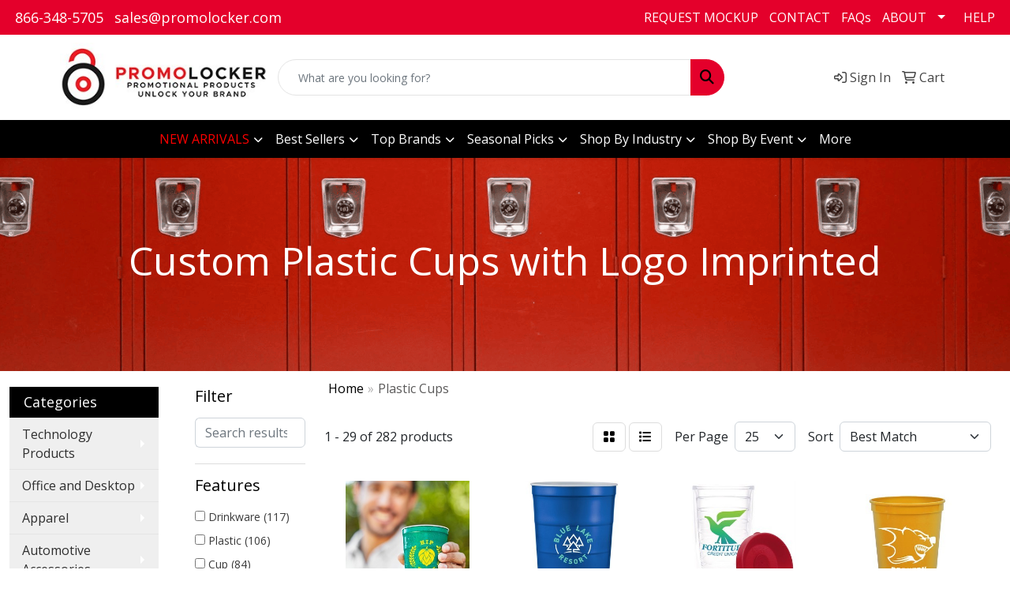

--- FILE ---
content_type: text/html
request_url: https://www.promolocker.com/Plastic-Cups-Custom-Logo.htm
body_size: 48466
content:
<!DOCTYPE html>
<html lang="en">
<head>
<meta charset="utf-8">
<meta http-equiv="X-UA-Compatible" content="IE=edge">
<meta name="viewport" content="width=device-width, initial-scale=1">
<title>Customized Plastic Cups With Company Logo Imprinted</title>
<meta name="description" content="Create your own branded custom plastic cup that will be great for promoting your business.  Browse our huge selection to choose your promotional cup today.">
<meta name="keywords" content="Branded plastic cups , logo plastic cups, promotional plastic cups ,  custom plastic cups, customized plastic cups, printed plastic cups, logo plastic cups, plastic cups with logo,corporate plastic cups, bulk plastic cups with logo">
<script>(function(w,d,s,l,i){w[l]=w[l]||[];w[l].push({'gtm.start':
new Date().getTime(),event:'gtm.js'});var f=d.getElementsByTagName(s)[0],
j=d.createElement(s),dl=l!='dataLayer'?'&l='+l:'';j.async=true;j.src=
'https://www.googletagmanager.com/gtm.js?id='+i+dl;f.parentNode.insertBefore(j,f);
})(window,document,'script','dataLayer','GTM-N7H6ZSK');</script>
<script>
  window.dataLayer = window.dataLayer || [];
  function gtag(){dataLayer.push(arguments);}
</script>

<script> 
function gtag_report_conversion(url) { 
  var callback = function () { 
    if (typeof(url) != 'undefined') { window.location = url; } 
  }; 
  gtag('event', 'conversion', { 
    'send_to': 'AW-1069609107/7uNVCIj8mbkBEJPhg_4D', 
    'event_callback': callback 
  }); 
  return false; 
} 
</script>

<script>
  window.addEventListener('load', function() {
    var sdf = setInterval(function() {
      if (typeof jQuery !== 'undefined' && jQuery('p:contains("Thank you for sending us your artwork. If we have any questions, we will follow up with you.")').is(":visible")) {
        gtag('event', 'conversion', {
          'send_to': 'AW-1069609107/3ycSCIDF9-EBEJPhg_4D'
        });
        clearInterval(sdf);
      }
    }, 1000)
  })
</script>

<script>
  window.addEventListener('load', function() {
    if (window.location.href.indexOf('/ws/ws.dll/SendCart') != -1) {
      var x = 0;
      var timer = setInterval(function() {
        if (document.querySelectorAll('#checkout-confirmation').length > 0) {
          if (x == 0) {
            gtag('event', 'conversion', {
              'send_to': 'AW-1069609107/vPjTCMuDmvwCEJPhg_4D'
            });
            x = 1;
          }
          clearInterval(timer);
        }
      })
    }
  })
</script>

<meta name="p:domain_verify" content="4baefca352cdc71d9960b6a3183595a8"/>

<meta name="msvalidate.01" content="C1F64C8971B560A0C5D2E62910D6286A" />
<link rel="canonical" href="https://www.promolocker.com/Plastic-Cups-Custom-Logo.htm" />
<meta name="robots" content="index,follow">
<link rel="SHORTCUT ICON" type="image/ico" href="https://www.promolocker.com/favicon.ico">
<link rel="icon" type="image/png" href="https://www.promolocker.com/favicon.ico">

<link href="/distsite/styles/8/css/bootstrap.min.css" rel="stylesheet" />
<link href="https://fonts.googleapis.com/css?family=Open+Sans:400,600|Oswald:400,600" rel="stylesheet">
<link href="/distsite/styles/8/css/owl.carousel.min.css" rel="stylesheet">
<link href="/distsite/styles/8/css/flexslider.css" rel="stylesheet">
<link href="/distsite/styles/8/css/all.min.css" rel="stylesheet">
<link href="/distsite/styles/8/css/slick/slick.css" rel="stylesheet"/>
<link href="/distsite/styles/8/css/lightbox/lightbox.css" rel="stylesheet"  />
<link href="/distsite/styles/8/css/glider.min.css" rel="stylesheet" />
<link href="/distsite/styles/8/css/yamm.css" rel="stylesheet" />
<!-- Custom styles for this theme -->
<link href="/we/we.dll/StyleSheet?UN=205294&Type=WETheme&TS=46035.6159953704" rel="stylesheet">
<style>
#header-contact a {
    color: #ffffff;
}

#header-contact a:hover {
    color: #D3D3D3;
}

@media (max-width: 1024px) {
.navbar-header {
float: none;
}
.navbar-left,.navbar-right {
float: none !important;
}
.navbar-toggle {
display: block;
}
.navbar-fixed-top {
top: 0;
border-width: 0 0 1px;
}
.navbar-collapse.collapse {
display: none!important;
}
.navbar-nav {
float: none!important;
margin-top: 7.5px;
}
.navbar-nav>li {
float: none;
}
.navbar-nav>li>a {
padding-top: 10px;
padding-bottom: 10px;
}
.collapse.in{
display:block !important;
}

.navbar-default {
background-color: #fff; 
}

.navbar-default .navbar-nav > li > a {
color: #191919;
}

.carousel {
margin-top: 125px;
}

.carousel .item {
background-position: center !important;
height: 430px;
}
}

@media (max-width: 768px) {
.carousel {
margin-top: 135px;
}

.carousel .item {
background-position: center !important;
height: 300px;
}
}

@media only screen and (max-width: 500px) {
.carousel-indicators {
display: none;
}
.carousel-caption h1 {
font-size: 16px;
color: #fff;
margin-top: 0;
}
p {
font-size: small;
}
.btn-lg {
font-size: small;
padding: 2px;
}
.carousel .item {
height: 180px;
background-position: center !important;
}

.carousel {
margin-top: 0px;
}
}




</style>
</head>

<body id="page-14220659" class="   ">

<header id="header" class="header-nine sticky-top">
    <!-- Top Bar Starts -->
    <div id="top-menu-wrap" class="d-none d-md-block">
        <div class="container-fluid">
            <!-- Nested Row Starts -->
            <div class="row">
                <div class="col-lg-4 d-none d-lg-inline-block">
                    <ul id="header-contact">
                        <li class=""><a href="tel:8663485705">866-348-5705</a></li>
                        <li class=""><a class="email notranslate" href="mailto:sales@promolocker.com">sales@promolocker.com</a></li>
                    </ul>
                </div>
                <div id="top-nav-container" class="col-lg-8 d-none d-md-flex">
                    <!-- nav1.htm -->
                    <ul id="nav1" class="sf-menu hidden-xs">
    <li class=""><a href="/request-mockup.htm">REQUEST MOCKUP</a></li>
<li class=""><a href="/contact.htm">CONTACT</a></li>
<li class=""><a href="/FAQs.htm">FAQs</a></li>
<li class=""><a href="#">ABOUT</a><ul><li><a href="/about.htm">Get To Know Us</a>
</li><li><a href="/our-mission.htm">Our Mission</a>
</li><li><a href="/reviews.htm">Reviews</a>
</li><li><a href="/services.htm">Services</a>
</li><li><a href="/testimonials_001.htm">Testimonials</a>
</li></ul></li>
<li class=""><a href="https://help.promolocker.com" target="_blank">HELP</a></li>

</ul>


                </div>
            </div>
            <!-- Nested Row Ends -->
        </div>
        <!-- Nested Container Ends -->
    </div>
    <!-- Top Bar Ends -->
    <div id="header-inner">
        <div class="container-fluid">
            <div class="row">
                <div class="col-12 col-sm-4 col-md-3">
                    <div id="logo">  <a class="site-brand" href="https://www.promolocker.com"><img class="img-responsive" src="/we/we.dll/Pic?UN=205294&F=C&T=801&Age=1446929386" alt="Promolocker" /></a>  </div>
                </div>
                <div id="quicksearch-container" class="col-12 col-sm-8 col-md-6">
                    <form name="QuickSearch" class="quicksearch" method="get" action="https://www.promolocker.com/:quicksearch.htm" role="search" onsubmit="return(this.elements[0].value.trim()>'');">
  <div class="input-group">
<input type="text" class="form-control" aria-label="Quick Search" name="quicksearchbox" placeholder="What are you looking for?">
    <div class="input-group-append">
      <button class="btn" type="submit"><i aria-hidden="true" class="fa fa-search"></i> <span class="fa-sr-only">Search</span></button>
    </div>
  </div>

</form>

                </div>
                <div class="col-12 col-md-3">
                    <div class="utlity-wrap">
                        <!-- Nav0 -->
                        <ul class="utility-menu">
	<li  style="display:none;"><a href="#" id="qs-modal-btn"><i aria-hidden="true" class="fa-solid fa-magnifying-glass"></i> Search</a></li>
	<li class=""><a href="/signin.htm"><span class="fa-regular fa-right-to-bracket" aria-hidden="true"></span> <span class="icon-only">Sign In</span></a></li>
<li class=""><a href="/cart.htm"><span class="fa-regular fa-cart-shopping" aria-hidden="true"></span> <span class="icon-only">Cart</span></a></li>

	
</ul>

                    </div>
                </div>
            </div>
        </div>
    </div>
    <!-- ultity nav -->
    <nav class="yamm navbar navbar-expand-lg">
    <button class="navbar-toggler custom-toggler" type="button" data-bs-toggle="collapse" data-bs-target="#navbarNav" aria-controls="navbarNav" aria-expanded="false" aria-label="Toggle navigation">
      <i class="fas fa-bars"></i> <span class="fa-sr-only">Menu</span>
    </button>
    <form name="QuickSearch" class="quicksearch" method="get" action="https://www.promolocker.com/:quicksearch.htm" role="search" onsubmit="return(this.elements[0].value.trim()>'');">
  <div class="input-group">
<input type="text" class="form-control" aria-label="Quick Search" name="quicksearchbox" placeholder="What are you looking for?">
    <div class="input-group-append">
      <button class="btn" type="submit"><i aria-hidden="true" class="fa fa-search"></i> <span class="fa-sr-only">Search</span></button>
    </div>
  </div>

</form>

    <div class="collapse navbar-collapse" id="navbarNav">
        <ul class="navbar-nav mx-auto">
            <li class="nav-item show-mobile"><a href="/request-mockup.htm" class="nav-link">REQUEST MOCKUP</a></li>
<li class="nav-item show-mobile"><a href="/contact.htm" class="nav-link">CONTACT</a></li>
<li class="nav-item show-mobile"><a href="/FAQs.htm" class="nav-link">FAQs</a></li>
<li class="nav-item dropdown show-mobile"><a class="nav-link dropdown-toggle" href="#" data-bs-toggle="dropdown">ABOUT</a>
  <div class="dropdown-menu p-0">
    <div class="nav-content">
      <div class="row">
          <ul class="col-sm">
<li class="nav-item show-mobile"><a href="/about.htm" class="nav-link">Get To Know Us</a></li>
<li class="nav-item show-mobile"><a href="/our-mission.htm" class="nav-link">Our Mission</a></li>
<li class="nav-item show-mobile"><a href="/reviews.htm" class="nav-link">Reviews</a></li>
<li class="nav-item show-mobile"><a href="/services.htm" class="nav-link">Services</a></li>
<li class="nav-item show-mobile"><a href="/testimonials_001.htm" class="nav-link">Testimonials</a></li>
</ul>
</div>
</div>
</div>
</li>
<li class="nav-item show-mobile"><a href="https://help.promolocker.com" target="_blank" class="nav-link">HELP</a></li>
<li class="nav-item dropdown "><a class="nav-link dropdown-toggle" href="#" data-bs-toggle="dropdown"><span style="color:#FF0000;">NEW ARRIVALS</span></a>
  <div class="dropdown-menu p-0">
    <div class="nav-content">
      <div class="row">
          <ul class="col-sm">
<li class="nav-item "><a href="https://www.promolocker.com/p/HXUML-RIDES/brookstone-wireless-deep-tissue-percussion-massager" target="_top" class="nav-link">Brookstone Wireless Deep Tissue Percussion Massager</a></li>
<li class="nav-item "><a href="https://www.promolocker.com/p/YTUKT-PHLKK/new-era-sts-14-zip-hoodie" target="_top" class="nav-link">New Era® STS 1/4-Zip Hoodie</a></li>
<li class="nav-item "><a href="https://www.promolocker.com/p/ESARM-RKSOR/premium-water-resistant-perforated-cap" target="_top" class="nav-link">Premium Water-Resistant Perforated Cap</a></li>
<li class="nav-item "><a href="https://www.promolocker.com/p/SRYQR-RTWLW/32-oz-hydrapeak-stainless-steel-insulated-oasis-water-bottle" target="_top" class="nav-link">32 oz Hydrapeak® Stainless Steel Insulated Oasis Water Bottle</a></li>
<li class="nav-item "><a href="https://www.promolocker.com/p/VTTPN-PZQOC/harvey-magsafe-fast-wireless-power-bank-5000mah" target="_top" class="nav-link">Harvey MagSafe Fast Wireless Power Bank-5000mAh</a></li>
</ul>
</div>
</div>
</div>
</li>
<li class="nav-item dropdown "><a class="nav-link dropdown-toggle" href="#" data-bs-toggle="dropdown">Best Sellers</a>
  <div class="dropdown-menu p-0">
    <div class="nav-content">
      <div class="row">
          <ul class="col-sm">
<li class="nav-item "><a href="/apple-airtags.htm" class="nav-link">Apple AirTags</a></li>
<li class="nav-item "><a href="https://www.promolocker.com/p/VWVMQ-PSCDR/3-in-1-travel-charger" target="_top" class="nav-link">3-in-1 Travel Charger</a></li>
<li class="nav-item "><a href="https://www.promolocker.com/p/WXTNO-JZNKL/pepper-spray-non-lethal-self-defense-wkey-ring" target="_top" class="nav-link">Pepper Spray</a></li>
<li class="nav-item "><a href="https://www.promolocker.com/p/VVRJQ-QWVXD/amethyst-10000-mah-magnetic-wireless-power-bank-w-display" target="_top" class="nav-link">Power Bank</a></li>
<li class="nav-item "><a href="https://www.promolocker.com/p/EWWNU-PORNP/push-pop-ball" target="_top" class="nav-link">Push Pop Ball</a></li>
<li class="nav-item "><a href="https://www.promolocker.com/p/PUSIO-QPNFT/custom-pvc-shoe-charms" target="_top" class="nav-link">Shoe Charms</a></li>
<li class="nav-item "><a href="https://www.promolocker.com/p/IXTOQ-QJQXV/spinner--fidget-toy" target="_top" class="nav-link">Spinner & Fidget Toy</a></li>
<li class="nav-item "><a href="https://www.promolocker.com/p/UYZRQ-SGOMF/taylor-friendship-bracelets" target="_top" class="nav-link">Taylor Friendship Bracelets</a></li>
</ul>
</div>
</div>
</div>
</li>
<li class="nav-item dropdown "><a class="nav-link dropdown-toggle" href="#" data-bs-toggle="dropdown">Top Brands</a>
  <div class="dropdown-menu p-0">
    <div class="nav-content">
      <div class="row">
          <ul class="col-sm">
<li class="nav-item "><a href="/adidas.html" class="nav-link">Adidas</a></li>
<li class="nav-item "><a href="/carhartt.html" class="nav-link">Carhartt</a></li>
<li class="nav-item "><a href="/champion.html" class="nav-link">Champion</a></li>
<li class="nav-item "><a href="/columbia.html" class="nav-link">Columbia</a></li>
<li class="nav-item "><a href="/eddie-bauer.html" class="nav-link">Eddie Bauer</a></li>
<li class="nav-item "><a href="/hanes.html" class="nav-link">Hanes</a></li>
<li class="nav-item "><a href="/jbl-speakers.htm" class="nav-link">JBL Speakers</a></li>
<li class="nav-item "><a href="/new-era.html" class="nav-link">New Era</a></li>
<li class="nav-item "><a href="/nike.html" class="nav-link">Nike</a></li>
<li class="nav-item "><a href="/oakley.html" class="nav-link">Oakley</a></li>
<li class="nav-item "><a href="/ogio.html" class="nav-link">OGIO</a></li>
<li class="nav-item "><a href="/popsockets.htm" class="nav-link">PopSockets</a></li>
<li class="nav-item "><a href="/puma-golf.html" class="nav-link">Puma Golf</a></li>
<li class="nav-item "><a href="/spyder.html" class="nav-link">Spyder</a></li>
<li class="nav-item "><a href="/the-north-face.html" class="nav-link">The North Face</a></li>
<li class="nav-item "><a href="/under-armour.html" class="nav-link">Under Armour</a></li>
</ul>
</div>
</div>
</div>
</li>
<li class="nav-item dropdown "><a class="nav-link dropdown-toggle" href="#" data-bs-toggle="dropdown">Seasonal Picks</a>
  <div class="dropdown-menu p-0">
    <div class="nav-content">
      <div class="row">
          <ul class="col-sm">
<li class="nav-item "><a href="/halloween.html" class="nav-link">Halloween</a></li>
<li class="nav-item "><a href="/holidays.html" class="nav-link">Holidays</a></li>
<li class="nav-item "><a href="/new-years-eve-promotional-products.html" class="nav-link">New Year's Eve</a></li>
<li class="nav-item "><a href="/spring-and-summer.html" class="nav-link">Spring & Summer</a></li>
<li class="nav-item "><a href="/4th-of-july.html" class="nav-link">4th of July</a></li>
<li class="nav-item "><a href="/back-to-school-promotional-products.htm" class="nav-link">Back to School</a></li>
<li class="nav-item "><a href="/fall.html" class="nav-link">Fall</a></li>
<li class="nav-item "><a href="/fall-and-winter.html" class="nav-link">Fall & Winter</a></li>
</ul>
</div>
</div>
</div>
</li>
<li class="nav-item dropdown "><a class="nav-link dropdown-toggle" href="#" data-bs-toggle="dropdown">Shop By Industry</a>
  <div class="dropdown-menu p-0">
    <div class="nav-content">
      <div class="row">
          <ul class="col-sm">
<li class="nav-item "><a href="/auto-sales.html" class="nav-link">Auto Sales</a></li>
<li class="nav-item "><a href="/aviation.html" class="nav-link">Aviation</a></li>
<li class="nav-item "><a href="/banking-promotional-products.htm" class="nav-link">Banking</a></li>
<li class="nav-item "><a href="/bars.html" class="nav-link">Bars</a></li>
<li class="nav-item "><a href="/casinos-promotional-products.html" class="nav-link">Casinos</a></li>
<li class="nav-item "><a href="/construction.html" class="nav-link">Construction</a></li>
<li class="nav-item "><a href="/dentistry.html" class="nav-link">Dentistry</a></li>
<li class="nav-item "><a href="/healthcare.html" class="nav-link">Healthcare</a></li>
<li class="nav-item "><a href="/hotels-promotional-products.htm" class="nav-link">Hotels</a></li>
<li class="nav-item "><a href="/legal-professionals.html" class="nav-link">Legal Professionals</a></li>
<li class="nav-item "><a href="/military.html" class="nav-link">Military</a></li>
<li class="nav-item "><a href="/real-estate.html" class="nav-link">Real Estate</a></li>
<li class="nav-item "><a href="/religion-and-spirituality.html" class="nav-link">Religion & Spirituality</a></li>
<li class="nav-item "><a href="/restaurants.html" class="nav-link">Restaurants</a></li>
<li class="nav-item "><a href="/travel-promotional-products.htm" class="nav-link">Travel</a></li>
<li class="nav-item "><a href="/trucking.html" class="nav-link">Trucking</a></li>
</ul>
</div>
</div>
</div>
</li>
<li class="nav-item dropdown "><a class="nav-link dropdown-toggle" href="#" data-bs-toggle="dropdown">Shop By Event</a>
  <div class="dropdown-menu p-0">
    <div class="nav-content">
      <div class="row">
          <ul class="col-sm">
<li class="nav-item "><a href="/5k-races.html" class="nav-link">5k Races</a></li>
<li class="nav-item "><a href="/elite-events.html" class="nav-link">Elite Events</a></li>
<li class="nav-item "><a href="/picnics.html" class="nav-link">Picnics</a></li>
<li class="nav-item "><a href="/golf-tournaments.html" class="nav-link">Golf Tournaments</a></li>
<li class="nav-item "><a href="/trade-shows.htm" class="nav-link">Trade Shows</a></li>
<li class="nav-item "><a href="/weddings-promotional-products.html" class="nav-link">Weddings Promotional Products</a></li>
</ul>
</div>
</div>
</div>
</li>
<li class="nav-item "><a href="/more.htm" class="nav-link">More</a></li>
<li class="nav-item dropdown show-mobile"><a class="nav-link dropdown-toggle" href="#" data-bs-toggle="dropdown">Technology Products</a>
  <div class="dropdown-menu p-0">
    <div class="nav-content">
      <div class="row">
          <ul class="col-sm">
<li class="nav-item show-mobile"><a href="/power-banks.htm" class="nav-link">Power Banks</a></li>
<ul class="sub">
<li class="nav-item show-mobile"><a href="/high-capacity-power-banks.htm" class="nav-link">High-Capacity Power Banks</a></li>
<li class="nav-item show-mobile"><a href="/magsafe-power-banks.htm" class="nav-link">MagSafe Power Banks</a></li>
<li class="nav-item show-mobile"><a href="/mini-power-banks.htm" class="nav-link">Mini Power Banks</a></li>
<li class="nav-item show-mobile"><a href="/solar-power-banks.htm" class="nav-link">Solar Power Banks</a></li>
<li class="nav-item show-mobile"><a href="/wireless-power-banks.htm" class="nav-link">Wireless Power Banks</a></li>
</ul>
<li class="nav-item show-mobile"><a href="https://www.promolocker.com/wireless-chargers_001.htm" target="_top" class="nav-link">Wireless Chargers</a></li>
<li class="nav-item show-mobile"><a href="https://www.promolocker.com/usb-drives_001.htm" target="_top" class="nav-link">USB Drives</a></li>
<li class="nav-item show-mobile"><a href="https://www.promolocker.com/speakers.htm" target="_top" class="nav-link">Speakers</a></li>
<li class="nav-item show-mobile"><a href="https://www.promolocker.com/headphones-and-earbuds-custom-logo.htm" target="_top" class="nav-link">Headphones and Earbuds</a></li>
<li class="nav-item show-mobile"><a href="https://www.promolocker.com/Wireless-Headphones-and-Earbuds.htm" target="_top" class="nav-link">Wireless Headphones and Earbuds</a></li>
<li class="nav-item show-mobile"><a href="/screen-cleaners.htm" class="nav-link">Screen Cleaners</a></li>
<ul class="sub">
<li class="nav-item show-mobile"><a href="/microfiber-cloths.htm" class="nav-link">Microfiber Cloths</a></li>
<li class="nav-item show-mobile"><a href="/spray-wipe-cleaners.htm" class="nav-link">Spray & Wipe Cleaners</a></li>
</ul>
<li class="nav-item show-mobile"><a href="https://www.promolocker.com/technology-shows-promotional-products.htm" target="_top" class="nav-link">Tech Accessories</a></li>
<li class="nav-item show-mobile"><a href="https://www.promolocker.com/executive-kits_001.htm" target="_top" class="nav-link">Executive Kits</a></li>
<li class="nav-item show-mobile"><a href="/mobile-accessories.htm" class="nav-link">Mobile Accessories</a></li>
<ul class="sub">
<li class="nav-item show-mobile"><a href="https://www.promolocker.com/phone-wallets.htm" target="_top" class="nav-link">Phone Wallet</a></li>
<li class="nav-item show-mobile"><a href="/cables.htm" class="nav-link">Cables</a></li>
<li class="nav-item show-mobile"><a href="https://www.promolocker.com/usb-adapters_001.htm" target="_top" class="nav-link">USB Adapters</a></li>
<li class="nav-item show-mobile"><a href="https://www.promolocker.com/travel-adapters_001.htm" target="_top" class="nav-link">Travel Adapters</a></li>
<li class="nav-item show-mobile"><a href="https://www.promolocker.com/phone-grips_001.htm" target="_top" class="nav-link">Phone Grips</a></li>
<li class="nav-item show-mobile"><a href="/phone-cases.htm" class="nav-link">Phone Cases</a></li>
<li class="nav-item show-mobile"><a href="https://www.promolocker.com/fans.htm" target="_top" class="nav-link">Phone Fans</a></li>
<li class="nav-item show-mobile"><a href="https://www.promolocker.com/webcam-cover_001.htm" target="_top" class="nav-link">Webcam Cover</a></li>
<li class="nav-item show-mobile"><a href="https://www.promolocker.com/camera-and-selfie-accessories_001.htm" target="_top" class="nav-link">Camera and Selfie Accessories</a></li>
</ul>
</ul>
</div>
</div>
</div>
</li>
<li class="nav-item dropdown show-mobile"><a class="nav-link dropdown-toggle" href="#" data-bs-toggle="dropdown">Office and Desktop</a>
  <div class="dropdown-menu p-0">
    <div class="nav-content">
      <div class="row">
          <ul class="col-sm">
<li class="nav-item show-mobile"><a href="https://www.promolocker.com/pens.htm" target="_top" class="nav-link">Pens</a></li>
<ul class="sub">
<li class="nav-item show-mobile"><a href="https://www.promolocker.com/plastic-pens.htm" target="_top" class="nav-link">Plastic Pens</a></li>
</ul>
<li class="nav-item show-mobile"><a href="https://www.promolocker.com/padfolios.htm" target="_top" class="nav-link">Padfolios</a></li>
<li class="nav-item show-mobile"><a href="https://www.promolocker.com/journals-and-notebooks_001.htm" target="_top" class="nav-link">Journals and Notebooks</a></li>
<li class="nav-item show-mobile"><a href="https://www.promolocker.com/Desktop_001.htm" target="_top" class="nav-link">Desktop</a></li>
<li class="nav-item show-mobile"><a href="https://www.promolocker.com/Wireless_Charging_Pads_001.htm" target="_top" class="nav-link">Wireless Charging Pads</a></li>
<li class="nav-item show-mobile"><a href="/Phone_Stands.htm" class="nav-link">Phone Stands</a></li>
<li class="nav-item show-mobile"><a href="https://www.promolocker.com/mouse-pads.htm" target="_top" class="nav-link">Mousepads</a></li>
<li class="nav-item show-mobile"><a href="https://www.promolocker.com/RFID.htm" target="_top" class="nav-link">RFID</a></li>
<li class="nav-item show-mobile"><a href="https://www.promolocker.com/deskitemsstress_001.htm" target="_top" class="nav-link">Stress Relievers</a></li>
<li class="nav-item show-mobile"><a href="/sticky-notes.htm" class="nav-link">Sticky Notes</a></li>
<li class="nav-item show-mobile"><a href="https://www.promolocker.com/clocks_001.htm" target="_top" class="nav-link">Clocks</a></li>
</ul>
</div>
</div>
</div>
</li>
<li class="nav-item dropdown show-mobile"><a class="nav-link dropdown-toggle" href="#" data-bs-toggle="dropdown">Apparel</a>
  <div class="dropdown-menu p-0">
    <div class="nav-content">
      <div class="row">
          <ul class="col-sm">
<li class="nav-item show-mobile"><a href="/apparelaccesories.htm" class="nav-link">Accessories</a></li>
<ul class="sub">
<li class="nav-item show-mobile"><a href="/apparelarmbands.htm" class="nav-link">Armbands</a></li>
<li class="nav-item show-mobile"><a href="/aprons.htm" class="nav-link">Aprons</a></li>
<li class="nav-item show-mobile"><a href="https://www.promolocker.com/gloves.htm" target="_top" class="nav-link">Gloves</a></li>
<li class="nav-item show-mobile"><a href="https://www.promolocker.com/socks.htm" target="_top" class="nav-link">Socks</a></li>
<li class="nav-item show-mobile"><a href="/apparelwristbands.htm" class="nav-link">Wristbands</a></li>
</ul>
<li class="nav-item show-mobile"><a href="/apparelathleticwear.htm" class="nav-link">Athletic Wear</a></li>
<ul class="sub">
<li class="nav-item show-mobile"><a href="/apparelsweatpants.htm" class="nav-link">Sweatpants</a></li>
<li class="nav-item show-mobile"><a href="/apparelsweatshirts.htm" class="nav-link">Sweatshirts</a></li>
<li class="nav-item show-mobile"><a href="/Performance_Knits.htm" class="nav-link">Performance Knits</a></li>
</ul>
<li class="nav-item show-mobile"><a href="/Dress_Shirts.htm" class="nav-link">Dress Shirts</a></li>
<li class="nav-item show-mobile"><a href="/apparelfootwear.htm" class="nav-link">Footwear</a></li>
<li class="nav-item show-mobile"><a href="/appareljackets.htm" class="nav-link">Jackets</a></li>
<ul class="sub">
<li class="nav-item show-mobile"><a href="/apparelfleece.htm" class="nav-link">Fleece</a></li>
<li class="nav-item show-mobile"><a href="/apparelhooded.htm" class="nav-link">Hooded</a></li>
<li class="nav-item show-mobile"><a href="/apparelnylon.htm" class="nav-link">Nylon</a></li>
<li class="nav-item show-mobile"><a href="/rain.htm" class="nav-link">Rain</a></li>
</ul>
<li class="nav-item show-mobile"><a href="/apparelpoloshirts.htm" class="nav-link">Polo Shirts</a></li>
<ul class="sub">
<li class="nav-item show-mobile"><a href="/apparelpoloshirtslongsleeve.htm" class="nav-link">Long Sleeve</a></li>
<li class="nav-item show-mobile"><a href="/apparelpoloshirtsshortsleeve.htm" class="nav-link">Short Sleeve</a></li>
</ul>
<li class="nav-item show-mobile"><a href="/safety.htm" class="nav-link">Safety</a></li>
<li class="nav-item show-mobile"><a href="/sweats.htm" class="nav-link">Sweats</a></li>
<li class="nav-item show-mobile"><a href="/appareltshirts.htm" class="nav-link">T-Shirts</a></li>
<ul class="sub">
<li class="nav-item show-mobile"><a href="/appareltshirtslongsleeve.htm" class="nav-link">Long Sleeve</a></li>
<li class="nav-item show-mobile"><a href="/appareltshirtsshortsleeve.htm" class="nav-link">Short Sleeve</a></li>
<li class="nav-item show-mobile"><a href="/tank-tops.htm" class="nav-link">Tank Tops</a></li>
</ul>
<li class="nav-item show-mobile"><a href="/apparelvests.htm" class="nav-link">Vests</a></li>
<li class="nav-item show-mobile"><a href="/apparelyouth.htm" class="nav-link">Youth</a></li>
<ul class="sub">
<li class="nav-item show-mobile"><a href="/apparelbottoms.htm" class="nav-link">Bottoms</a></li>
<li class="nav-item show-mobile"><a href="/appareljacketsouterwear.htm" class="nav-link">Jackets & Outerwear</a></li>
<li class="nav-item show-mobile"><a href="/apparelshirts.htm" class="nav-link">Shirts</a></li>
</ul>
</ul>
</div>
</div>
</div>
</li>
<li class="nav-item dropdown show-mobile"><a class="nav-link dropdown-toggle" href="#" data-bs-toggle="dropdown">Automotive Accessories</a>
  <div class="dropdown-menu p-0">
    <div class="nav-content">
      <div class="row">
          <ul class="col-sm">
<li class="nav-item show-mobile"><a href="/automotive-kits.htm" class="nav-link">Automotive Kits</a></li>
<li class="nav-item show-mobile"><a href="https://www.promolocker.com/car-mounts.htm" target="_top" class="nav-link">Car Mounts</a></li>
<li class="nav-item show-mobile"><a href="/Car_Safety.htm" class="nav-link">Car Safety</a></li>
<li class="nav-item show-mobile"><a href="/ice-scrapers.htm" class="nav-link">Ice Scrapers</a></li>
<li class="nav-item show-mobile"><a href="/Jumper-Cables.htm" class="nav-link">Jumper Cables</a></li>
<li class="nav-item show-mobile"><a href="/trunk-organizers.htm" class="nav-link">Trunk Organizers</a></li>
</ul>
</div>
</div>
</div>
</li>
<li class="nav-item dropdown show-mobile"><a class="nav-link dropdown-toggle" href="#" data-bs-toggle="dropdown">Audio Components & Accessories</a>
  <div class="dropdown-menu p-0">
    <div class="nav-content">
      <div class="row">
          <ul class="col-sm">
<li class="nav-item show-mobile"><a href="/earbuds.htm" class="nav-link">Earbuds</a></li>
<ul class="sub">
<li class="nav-item show-mobile"><a href="/apple-airpods.htm" class="nav-link">Apple AirPods</a></li>
<li class="nav-item show-mobile"><a href="/earbud-covers.htm" class="nav-link">Earbud Covers</a></li>
<li class="nav-item show-mobile"><a href="/wired-earbuds.htm" class="nav-link">Wired Earbuds</a></li>
<li class="nav-item show-mobile"><a href="/wireless-earbuds.htm" class="nav-link">Wireless Earbuds</a></li>
</ul>
<li class="nav-item show-mobile"><a href="/headphones.htm" class="nav-link">Headphones</a></li>
<ul class="sub">
<li class="nav-item show-mobile"><a href="/jbl-headphones.htm" class="nav-link">JBL Headphones</a></li>
<li class="nav-item show-mobile"><a href="/gaming-headphones.htm" class="nav-link">Gaming Headphones</a></li>
<li class="nav-item show-mobile"><a href="/microsoft-headphones.htm" class="nav-link">Microsoft Headphones</a></li>
<li class="nav-item show-mobile"><a href="/on-ear-headphones.htm" class="nav-link">On-Ear Headphones</a></li>
<li class="nav-item show-mobile"><a href="/over-ear-headphones.htm" class="nav-link">Over-Ear Headphones</a></li>
<li class="nav-item show-mobile"><a href="/skullcandy-headphones.htm" class="nav-link">Skullcandy Headphones</a></li>
<li class="nav-item show-mobile"><a href="/wired-headphones.htm" class="nav-link">Wired Headphones</a></li>
<li class="nav-item show-mobile"><a href="/wireless-headphones.htm" class="nav-link">Wireless Headphones</a></li>
</ul>
<li class="nav-item show-mobile"><a href="/headsets.htm" class="nav-link">Headsets</a></li>
<li class="nav-item show-mobile"><a href="/karaoke.htm" class="nav-link">Karaoke</a></li>
<li class="nav-item show-mobile"><a href="/microphones.htm" class="nav-link">Microphones</a></li>
<li class="nav-item show-mobile"><a href="/music-players.htm" class="nav-link">Music Players</a></li>
<li class="nav-item show-mobile"><a href="/speakers.htm" class="nav-link">Speakers</a></li>
<li class="nav-item show-mobile"><a href="https://www.promolocker.com/turntables.htm" target="_top" class="nav-link">Turntables</a></li>
</ul>
</div>
</div>
</div>
</li>
<li class="nav-item dropdown show-mobile"><a class="nav-link dropdown-toggle" href="#" data-bs-toggle="dropdown">Awards & Recognition</a>
  <div class="dropdown-menu p-0">
    <div class="nav-content">
      <div class="row">
          <ul class="col-sm">
<li class="nav-item show-mobile"><a href="/awardsplaques.htm" class="nav-link">Plaques</a></li>
<li class="nav-item show-mobile"><a href="/awardsgolf.htm" class="nav-link">Golf</a></li>
</ul>
</div>
</div>
</div>
</li>
<li class="nav-item dropdown show-mobile"><a class="nav-link dropdown-toggle" href="#" data-bs-toggle="dropdown">Badges & Lanyards</a>
  <div class="dropdown-menu p-0">
    <div class="nav-content">
      <div class="row">
          <ul class="col-sm">
<li class="nav-item show-mobile"><a href="https://www.promolocker.com/badge-holders.htm" target="_top" class="nav-link">Badge Holders</a></li>
<li class="nav-item show-mobile"><a href="https://www.promolocker.com/lanyards.htm" target="_top" class="nav-link">Lanyards</a></li>
<li class="nav-item show-mobile"><a href="/badgesnames.htm" class="nav-link">Name Badges</a></li>
<li class="nav-item show-mobile"><a href="/badgesreels.htm" class="nav-link">Reels</a></li>
</ul>
</div>
</div>
</div>
</li>
<li class="nav-item dropdown show-mobile"><a class="nav-link dropdown-toggle" href="#" data-bs-toggle="dropdown">Bags</a>
  <div class="dropdown-menu p-0">
    <div class="nav-content">
      <div class="row">
          <ul class="col-sm">
<li class="nav-item show-mobile"><a href="https://www.promolocker.com/Backpacks.htm" target="_top" class="nav-link">Backpacks</a></li>
<ul class="sub">
<li class="nav-item show-mobile"><a href="https://www.promolocker.com/backpack-coolers.htm" target="_top" class="nav-link">Backpack Coolers</a></li>
<li class="nav-item show-mobile"><a href="/backpacks-no-minimum.htm" class="nav-link">Backpacks No Minimum</a></li>
<li class="nav-item show-mobile"><a href="/hydration-packs.htm" class="nav-link">Hydration Packs</a></li>
</ul>
<li class="nav-item show-mobile"><a href="https://www.promolocker.com/briefcases.htm" target="_top" class="nav-link">Briefcases</a></li>
<li class="nav-item show-mobile"><a href="https://www.promolocker.com/Messenger.htm" target="_top" class="nav-link">Messenger Bags</a></li>
<li class="nav-item show-mobile"><a href="https://www.promolocker.com/bagscomputers_001.htm" target="_top" class="nav-link">Computer Bags</a></li>
<li class="nav-item show-mobile"><a href="https://www.promolocker.com/coolers.htm" target="_top" class="nav-link">Coolers</a></li>
<li class="nav-item show-mobile"><a href="https://www.promolocker.com/Duffel_Bags.htm" target="_top" class="nav-link">Duffel Bags</a></li>
<li class="nav-item show-mobile"><a href="https://www.promolocker.com/bagspaper_003.htm" target="_top" class="nav-link">Paper</a></li>
<li class="nav-item show-mobile"><a href="/eva-beach-tote-bags.htm" class="nav-link">EVA Beach Tote Bags</a></li>
<ul class="sub">
<li class="nav-item show-mobile"><a href="/bogg-bag-accessories.htm" class="nav-link">Bogg Bag Accessories</a></li>
</ul>
<li class="nav-item show-mobile"><a href="/bagsplastic.htm" class="nav-link">Plastic</a></li>
<li class="nav-item show-mobile"><a href="https://www.promolocker.com/Totes_001.htm" target="_top" class="nav-link">Totes</a></li>
</ul>
</div>
</div>
</div>
</li>
<li class="nav-item show-mobile"><a href="/batteries.htm" class="nav-link">Batteries</a></li>
<li class="nav-item show-mobile"><a href="/beer-growlers.htm" class="nav-link">Beer Growlers</a></li>
<li class="nav-item dropdown show-mobile"><a class="nav-link dropdown-toggle" href="#" data-bs-toggle="dropdown">Beverage Insulators</a>
  <div class="dropdown-menu p-0">
    <div class="nav-content">
      <div class="row">
          <ul class="col-sm">
<li class="nav-item show-mobile"><a href="https://www.promolocker.com/koozies.htm" target="_top" class="nav-link">Koozies</a></li>
</ul>
</div>
</div>
</div>
</li>
<li class="nav-item show-mobile"><a href="/bicycles.htm" class="nav-link">Bicycles</a></li>
<li class="nav-item show-mobile"><a href="/blankets.htm" class="nav-link">Blankets</a></li>
<li class="nav-item show-mobile"><a href="/breath-fresheners.htm" class="nav-link">Breath Fresheners</a></li>
<li class="nav-item dropdown show-mobile"><a class="nav-link dropdown-toggle" href="#" data-bs-toggle="dropdown">Calendars</a>
  <div class="dropdown-menu p-0">
    <div class="nav-content">
      <div class="row">
          <ul class="col-sm">
<li class="nav-item show-mobile"><a href="/calendarsdesktop.htm" class="nav-link">Desktop</a></li>
<li class="nav-item show-mobile"><a href="/calendarsplanners.htm" class="nav-link">Planners</a></li>
<li class="nav-item show-mobile"><a href="/wall-calendars.htm" class="nav-link">Wall Calendars</a></li>
</ul>
</div>
</div>
</div>
</li>
<li class="nav-item dropdown show-mobile"><a class="nav-link dropdown-toggle" href="#" data-bs-toggle="dropdown">Candles</a>
  <div class="dropdown-menu p-0">
    <div class="nav-content">
      <div class="row">
          <ul class="col-sm">
<li class="nav-item show-mobile"><a href="/woodwick-candle.htm" class="nav-link">Woodwick Candle</a></li>
<li class="nav-item show-mobile"><a href="/yankee-candle.htm" class="nav-link">Yankee Candle</a></li>
</ul>
</div>
</div>
</div>
</li>
<li class="nav-item show-mobile"><a href="/candy.htm" class="nav-link">Candy & Snacks</a></li>
<li class="nav-item dropdown show-mobile"><a class="nav-link dropdown-toggle" href="#" data-bs-toggle="dropdown">Cannabis Accessories</a>
  <div class="dropdown-menu p-0">
    <div class="nav-content">
      <div class="row">
          <ul class="col-sm">
<li class="nav-item show-mobile"><a href="/rolling-trays.htm" class="nav-link">Rolling Trays</a></li>
<li class="nav-item show-mobile"><a href="/grinders.htm" class="nav-link">Grinders</a></li>
<li class="nav-item show-mobile"><a href="/barrier-bags.htm" class="nav-link">Barrier Bags</a></li>
<li class="nav-item show-mobile"><a href="/rolling-papers.htm" class="nav-link">Rolling Papers</a></li>
<li class="nav-item show-mobile"><a href="/cannabis-storage.htm" class="nav-link">Storage</a></li>
</ul>
</div>
</div>
</div>
</li>
<li class="nav-item dropdown show-mobile"><a class="nav-link dropdown-toggle" href="#" data-bs-toggle="dropdown">Caps & Hats</a>
  <div class="dropdown-menu p-0">
    <div class="nav-content">
      <div class="row">
          <ul class="col-sm">
<li class="nav-item show-mobile"><a href="/capsbeanies.htm" class="nav-link">Beanies</a></li>
<li class="nav-item show-mobile"><a href="/capscamouflage.htm" class="nav-link">Camouflage</a></li>
<li class="nav-item show-mobile"><a href="/capssafety.htm" class="nav-link">Safety</a></li>
<li class="nav-item show-mobile"><a href="/visors.htm" class="nav-link">Visors</a></li>
</ul>
</div>
</div>
</div>
</li>
<li class="nav-item show-mobile"><a href="/chargers.htm" class="nav-link">Chargers</a></li>
<li class="nav-item show-mobile"><a href="/clips.htm" class="nav-link">Clips</a></li>
<li class="nav-item dropdown show-mobile"><a class="nav-link dropdown-toggle" href="#" data-bs-toggle="dropdown">Computer Accessories</a>
  <div class="dropdown-menu p-0">
    <div class="nav-content">
      <div class="row">
          <ul class="col-sm">
<li class="nav-item show-mobile"><a href="/3-in-1-wireless-chargers.htm" class="nav-link">3-in-1 wireless chargers</a></li>
<li class="nav-item show-mobile"><a href="/Cables & Cords.htm" class="nav-link">Cables & Cords</a></li>
<li class="nav-item show-mobile"><a href="/hubs.htm" class="nav-link">Hubs</a></li>
<li class="nav-item show-mobile"><a href="/mouse.htm" class="nav-link">Mouse</a></li>
<li class="nav-item show-mobile"><a href="/mouse-pads.htm" class="nav-link">Mouse Pads</a></li>
<li class="nav-item show-mobile"><a href="/USB.htm" class="nav-link">USB</a></li>
</ul>
</div>
</div>
</div>
</li>
<li class="nav-item show-mobile"><a href="/crayons.htm" class="nav-link">Crayons</a></li>
<li class="nav-item dropdown show-mobile"><a class="nav-link dropdown-toggle" href="#" data-bs-toggle="dropdown">Cups</a>
  <div class="dropdown-menu p-0">
    <div class="nav-content">
      <div class="row">
          <ul class="col-sm">
<li class="nav-item show-mobile"><a href="/acrylic-cups.htm" class="nav-link">Acrylic Cups</a></li>
<li class="nav-item show-mobile"><a href="/paper-cups.htm" class="nav-link">Paper Cups</a></li>
<li class="nav-item show-mobile"><a href="/plastic-cups.htm" class="nav-link">Plastic Cups</a></li>
<li class="nav-item show-mobile"><a href="/steel-cups.htm" class="nav-link">Steel Cups</a></li>
<li class="nav-item show-mobile"><a href="/stadium-cups.htm" class="nav-link">Stadium Cups</a></li>
</ul>
</div>
</div>
</div>
</li>
<li class="nav-item show-mobile"><a href="/desk-organizers.htm" class="nav-link">Desk Organizers</a></li>
<li class="nav-item show-mobile"><a href="/drinking-glasses.htm" class="nav-link">Drinking Glasses</a></li>
<li class="nav-item dropdown show-mobile"><a class="nav-link dropdown-toggle" href="#" data-bs-toggle="dropdown">Drinkware</a>
  <div class="dropdown-menu p-0">
    <div class="nav-content">
      <div class="row">
          <ul class="col-sm">
<li class="nav-item show-mobile"><a href="https://www.promolocker.com/water-bottles.htm" target="_top" class="nav-link">Water Bottles</a></li>
<ul class="sub">
<li class="nav-item show-mobile"><a href="/Metal.htm" class="nav-link">Metal</a></li>
<li class="nav-item show-mobile"><a href="/Tritan.htm" class="nav-link">Tritan</a></li>
<li class="nav-item show-mobile"><a href="/Glass.htm" class="nav-link">Glass</a></li>
<li class="nav-item show-mobile"><a href="/Insulated.htm" class="nav-link">Insulated</a></li>
</ul>
<li class="nav-item show-mobile"><a href="/straw-toppers.htm" class="nav-link">Straw Toppers</a></li>
<li class="nav-item show-mobile"><a href="/eco-friendly-straws_001.htm" class="nav-link">ECO Friendly Straws</a></li>
<li class="nav-item show-mobile"><a href="https://www.promolocker.com/Travel_Mugs_and_Tumblers.htm" target="_top" class="nav-link">Travel Mugs and Tumblers</a></li>
<ul class="sub">
<li class="nav-item show-mobile"><a href="/stainless.htm" class="nav-link">Stainless</a></li>
<li class="nav-item show-mobile"><a href="/Tumblers-insulated.htm" class="nav-link">Insulated</a></li>
</ul>
<li class="nav-item show-mobile"><a href="https://www.promolocker.com/Vacuum_Insulated.htm" target="_top" class="nav-link">Vacuum Insulated</a></li>
<ul class="sub">
<li class="nav-item show-mobile"><a href="/Tumblers.htm" class="nav-link">Tumblers</a></li>
<li class="nav-item show-mobile"><a href="/Bottles.htm" class="nav-link">Bottles</a></li>
<li class="nav-item show-mobile"><a href="/Copper.htm" class="nav-link">Copper</a></li>
</ul>
<li class="nav-item show-mobile"><a href="/koozies.htm" class="nav-link">Koozies</a></li>
<li class="nav-item show-mobile"><a href="/Ceramic Mugs.htm" class="nav-link">Ceramic Mugs</a></li>
<li class="nav-item show-mobile"><a href="/Glassware.htm" class="nav-link">Glassware</a></li>
<ul class="sub">
<li class="nav-item show-mobile"><a href="/Wine.htm" class="nav-link">Wine</a></li>
<li class="nav-item show-mobile"><a href="/pint-glasses.htm" class="nav-link">Pint Glasses</a></li>
<li class="nav-item show-mobile"><a href="https://www.promolocker.com/shot-glasses.htm" target="_top" class="nav-link">Shot Glasses</a></li>
</ul>
</ul>
</div>
</div>
</div>
</li>
<li class="nav-item dropdown show-mobile"><a class="nav-link dropdown-toggle" href="#" data-bs-toggle="dropdown">Eco Friendly</a>
  <div class="dropdown-menu p-0">
    <div class="nav-content">
      <div class="row">
          <ul class="col-sm">
<li class="nav-item show-mobile"><a href="https://www.promolocker.com/straws.htm" target="_top" class="nav-link">Straws</a></li>
</ul>
</div>
</div>
</div>
</li>
<li class="nav-item dropdown show-mobile"><a class="nav-link dropdown-toggle" href="#" data-bs-toggle="dropdown">Eyeglasses</a>
  <div class="dropdown-menu p-0">
    <div class="nav-content">
      <div class="row">
          <ul class="col-sm">
<li class="nav-item show-mobile"><a href="/blue-light-blocking-glasses.htm" class="nav-link">Blue Light Blocking Glasses</a></li>
<li class="nav-item show-mobile"><a href="/novelty--glasses.htm" class="nav-link">Novelty  Glasses</a></li>
<li class="nav-item show-mobile"><a href="/safety-glasses.htm" class="nav-link">Safety Glasses</a></li>
<li class="nav-item show-mobile"><a href="/solar-eclipse-glasses.htm" class="nav-link">Solar Eclipse Glasses</a></li>
</ul>
</div>
</div>
</div>
</li>
<li class="nav-item dropdown show-mobile"><a class="nav-link dropdown-toggle" href="#" data-bs-toggle="dropdown">Fidgets</a>
  <div class="dropdown-menu p-0">
    <div class="nav-content">
      <div class="row">
          <ul class="col-sm">
<li class="nav-item show-mobile"><a href="/fidget-cubes.htm" class="nav-link">Fidget Cubes</a></li>
<li class="nav-item show-mobile"><a href="/fidget-infinite-cubes.htm" class="nav-link">Fidget Infinite Cubes</a></li>
<li class="nav-item show-mobile"><a href="/fidget-pen-toppers.htm" class="nav-link">Fidget Pen Toppers</a></li>
<li class="nav-item show-mobile"><a href="/fidget-pop-it.htm" class="nav-link">FIdget Pop It</a></li>
<li class="nav-item show-mobile"><a href="/fidget-popper-balls.htm" class="nav-link">Fidget Popper Balls</a></li>
<li class="nav-item show-mobile"><a href="/fidget-rings.htm" class="nav-link">Fidget Rings</a></li>
<li class="nav-item show-mobile"><a href="/fidget-spinners.htm" class="nav-link">Fidget Spinners</a></li>
<li class="nav-item show-mobile"><a href="/fidget-clickers.htm" class="nav-link">Fidget Clickers</a></li>
<li class="nav-item show-mobile"><a href="/putty.htm" class="nav-link">Putty</a></li>
<li class="nav-item show-mobile"><a href="/magic-sand.htm" class="nav-link">Magic Sand</a></li>
<li class="nav-item show-mobile"><a href="/sensory-fidgets.htm" class="nav-link">Sensory Fidgets</a></li>
<li class="nav-item show-mobile"><a href="/stress-balls.htm" class="nav-link">Stress Balls</a></li>
</ul>
</div>
</div>
</div>
</li>
<li class="nav-item dropdown show-mobile"><a class="nav-link dropdown-toggle" href="#" data-bs-toggle="dropdown">Flash Drives</a>
  <div class="dropdown-menu p-0">
    <div class="nav-content">
      <div class="row">
          <ul class="col-sm">
<li class="nav-item show-mobile"><a href="/wheat-straw.htm" class="nav-link">Wheat Straw</a></li>
<li class="nav-item show-mobile"><a href="/ecorecycled.htm" class="nav-link">Recycled</a></li>
<li class="nav-item show-mobile"><a href="/ecoorganic.htm" class="nav-link">Organic</a></li>
</ul>
</div>
</div>
</div>
</li>
<li class="nav-item show-mobile"><a href="/flying-discs.htm" class="nav-link">Flying Discs</a></li>
<li class="nav-item dropdown show-mobile"><a class="nav-link dropdown-toggle" href="#" data-bs-toggle="dropdown">Fun & Games</a>
  <div class="dropdown-menu p-0">
    <div class="nav-content">
      <div class="row">
          <ul class="col-sm">
<li class="nav-item show-mobile"><a href="/funandgamesboard.htm" class="nav-link">Board Games</a></li>
<li class="nav-item show-mobile"><a href="/funandgamesflyers.htm" class="nav-link">Flyers</a></li>
<li class="nav-item show-mobile"><a href="/funandgamesinflatables.htm" class="nav-link">Inflatables</a></li>
<li class="nav-item show-mobile"><a href="/funandgamespuzzles.htm" class="nav-link">Puzzles</a></li>
<li class="nav-item show-mobile"><a href="https://www.promolocker.com/Stuffed_Animals.htm" target="_top" class="nav-link">Stuffed Animals</a></li>
<li class="nav-item show-mobile"><a href="https://www.promolocker.com/tattoos.htm" target="_top" class="nav-link">Tattoos</a></li>
<li class="nav-item show-mobile"><a href="https://www.promolocker.com/yo-yos.htm" target="_top" class="nav-link">Yo-Yos</a></li>
</ul>
</div>
</div>
</div>
</li>
<li class="nav-item dropdown show-mobile"><a class="nav-link dropdown-toggle" href="#" data-bs-toggle="dropdown">Gift and Food Baskets</a>
  <div class="dropdown-menu p-0">
    <div class="nav-content">
      <div class="row">
          <ul class="col-sm">
<li class="nav-item show-mobile"><a href="/popcorn.htm" class="nav-link">Popcorn</a></li>
</ul>
</div>
</div>
</div>
</li>
<li class="nav-item dropdown show-mobile"><a class="nav-link dropdown-toggle" href="#" data-bs-toggle="dropdown">Gloves</a>
  <div class="dropdown-menu p-0">
    <div class="nav-content">
      <div class="row">
          <ul class="col-sm">
<li class="nav-item show-mobile"><a href="/touch-screen-gloves.htm" class="nav-link">Touch Screen Gloves</a></li>
</ul>
</div>
</div>
</div>
</li>
<li class="nav-item show-mobile"><a href="/halloween.htm" class="nav-link">Halloween Products</a></li>
<li class="nav-item show-mobile"><a href="/hand-sanitizers.htm" class="nav-link">Hand Sanitizers</a></li>
<li class="nav-item dropdown show-mobile"><a class="nav-link dropdown-toggle" href="#" data-bs-toggle="dropdown">Hats</a>
  <div class="dropdown-menu p-0">
    <div class="nav-content">
      <div class="row">
          <ul class="col-sm">
<li class="nav-item show-mobile"><a href="/chef-hats.htm" class="nav-link">Chef Hats</a></li>
</ul>
</div>
</div>
</div>
</li>
<li class="nav-item dropdown show-mobile"><a class="nav-link dropdown-toggle" href="#" data-bs-toggle="dropdown">Health & Wellness</a>
  <div class="dropdown-menu p-0">
    <div class="nav-content">
      <div class="row">
          <ul class="col-sm">
<li class="nav-item show-mobile"><a href="https://www.promolocker.com/PPE.htm" target="_top" class="nav-link">Personal Protective Equipment</a></li>
<li class="nav-item show-mobile"><a href="https://www.promolocker.com/Protective-Face-Masks.htm" target="_top" class="nav-link">Custom Face Masks with Logo</a></li>
<ul class="sub">
<li class="nav-item show-mobile"><a href="/Disposable-Face-Masks.htm" class="nav-link">Disposable Face Masks</a></li>
<li class="nav-item show-mobile"><a href="/CustomFace_Mask_Accessories.htm" class="nav-link">CustomFace Mask Accessories</a></li>
<li class="nav-item show-mobile"><a href="/Custom-Cloth-Face-Mask-with-Logo.htm" class="nav-link">Custom Cloth Face Masks with Logo</a></li>
</ul>
<li class="nav-item show-mobile"><a href="/lotions.htm" class="nav-link">Lotions</a></li>
<ul class="sub">
<li class="nav-item show-mobile"><a href="https://www.promolocker.com/healthcaresunscreen_001.htm" target="_top" class="nav-link">Sunscreen</a></li>
</ul>
<li class="nav-item show-mobile"><a href="https://www.promolocker.com/healthcarefitness_001.htm" target="_top" class="nav-link">Fitness</a></li>
<li class="nav-item show-mobile"><a href="https://www.promolocker.com/hand-sanitizers.htm" target="_top" class="nav-link">Hand Sanitizers</a></li>
<li class="nav-item show-mobile"><a href="https://www.promolocker.com/lip-balms.htm" target="_top" class="nav-link">Lip Balms</a></li>
<li class="nav-item show-mobile"><a href="https://www.promolocker.com/Dental_Hygiene_001.htm" target="_top" class="nav-link">Dental Hygiene</a></li>
<li class="nav-item show-mobile"><a href="https://www.promolocker.com/pedometers.htm" target="_top" class="nav-link">Pedometers</a></li>
<li class="nav-item show-mobile"><a href="https://www.promolocker.com/first-aid-kits.htm" target="_top" class="nav-link">First Aid Kits</a></li>
<li class="nav-item show-mobile"><a href="https://www.promolocker.com/Shavers.htm" target="_top" class="nav-link">Shaver</a></li>
<li class="nav-item show-mobile"><a href="https://www.promolocker.com/insect-repellent.htm" target="_top" class="nav-link">Insect Repellent</a></li>
</ul>
</div>
</div>
</div>
</li>
<li class="nav-item show-mobile"><a href="/heat-packs.htm" class="nav-link">Heat Packs</a></li>
<li class="nav-item dropdown show-mobile"><a class="nav-link dropdown-toggle" href="#" data-bs-toggle="dropdown">Home</a>
  <div class="dropdown-menu p-0">
    <div class="nav-content">
      <div class="row">
          <ul class="col-sm">
<li class="nav-item show-mobile"><a href="https://www.promolocker.com/Blankets_001.htm" target="_top" class="nav-link">Blankets</a></li>
<li class="nav-item show-mobile"><a href="https://www.promolocker.com/Drinkware.htm" target="_top" class="nav-link">Drinkware</a></li>
<ul class="sub">
<li class="nav-item show-mobile"><a href="https://www.promolocker.com/water-bottles.htm" target="_top" class="nav-link">Water Bottles</a></li>
<li class="nav-item show-mobile"><a href="https://www.promolocker.com/straws.htm" target="_top" class="nav-link">ECO Friendly Straws</a></li>
<li class="nav-item show-mobile"><a href="https://www.promolocker.com/Travel_Mugs_and_Tumblers.htm" target="_top" class="nav-link">Travel Mugs and Tumblers</a></li>
<li class="nav-item show-mobile"><a href="/Vacuum_Insulated.htm" class="nav-link">Vacuum Insulated</a></li>
<li class="nav-item show-mobile"><a href="https://www.promolocker.com/koozies.htm" target="_top" class="nav-link">Koozies</a></li>
<li class="nav-item show-mobile"><a href="https://www.promolocker.com/Ceramic_Mugs_001.htm" target="_top" class="nav-link">Ceramic Mugs</a></li>
<li class="nav-item show-mobile"><a href="https://www.promolocker.com/Glassware.htm" target="_top" class="nav-link">Glassware</a></li>
<li class="nav-item show-mobile"><a href="https://www.promolocker.com/Plastic-Cups-Custom-Logo.htm" target="_top" class="nav-link">Plastic Cups</a></li>
<li class="nav-item show-mobile"><a href="https://www.promolocker.com/acrylic-cups.htm" target="_top" class="nav-link">Acrylic Cups</a></li>
<li class="nav-item show-mobile"><a href="https://www.promolocker.com/paper-cups.htm" target="_top" class="nav-link">Paper Cups</a></li>
</ul>
<li class="nav-item show-mobile"><a href="https://www.promolocker.com/Entertaining_001.htm" target="_top" class="nav-link">Entertaining</a></li>
<li class="nav-item show-mobile"><a href="/flashlights.htm" class="nav-link">Flashlights</a></li>
<li class="nav-item show-mobile"><a href="https://www.promolocker.com/Keychains.htm" target="_top" class="nav-link">Keychains</a></li>
<li class="nav-item show-mobile"><a href="/Kitchen.htm" class="nav-link">Kitchen</a></li>
<ul class="sub">
<li class="nav-item show-mobile"><a href="https://www.promolocker.com/Bottle_Openers.htm" target="_top" class="nav-link">Bottle Openers</a></li>
<li class="nav-item show-mobile"><a href="https://www.promolocker.com/cutting-boards.htm" target="_top" class="nav-link">Cutting Boards</a></li>
<li class="nav-item show-mobile"><a href="https://www.promolocker.com/measuring-cups--spoons_001.htm" target="_top" class="nav-link">Measuring Cups & Spoons</a></li>
<li class="nav-item show-mobile"><a href="https://www.promolocker.com/Jar-Openers.htm" target="_top" class="nav-link">Jar Openers</a></li>
<li class="nav-item show-mobile"><a href="https://www.promolocker.com/kitchenitems_001.htm" target="_top" class="nav-link">Chip Clips</a></li>
<li class="nav-item show-mobile"><a href="https://www.promolocker.com/Food_Storage.htm" target="_top" class="nav-link">Food Storage</a></li>
</ul>
<li class="nav-item show-mobile"><a href="https://www.promolocker.com/tools.htm" target="_top" class="nav-link">Tools</a></li>
<li class="nav-item show-mobile"><a href="/umbrellas.htm" class="nav-link">Umbrellas</a></li>
<li class="nav-item show-mobile"><a href="/utensils.htm" class="nav-link">Utensils</a></li>
</ul>
</div>
</div>
</div>
</li>
<li class="nav-item show-mobile"><a href="/hoodies.htm" class="nav-link">Hoodies</a></li>
<li class="nav-item show-mobile"><a href="/infusers.htm" class="nav-link">Infusers</a></li>
<li class="nav-item show-mobile"><a href="/Jibbitz.htm" class="nav-link">Jibbitz</a></li>
<li class="nav-item show-mobile"><a href="/journals.htm" class="nav-link">Journals</a></li>
<li class="nav-item show-mobile"><a href="/lip-balms.htm" class="nav-link">Lip Balms</a></li>
<li class="nav-item show-mobile"><a href="/masks.htm" class="nav-link">Masks</a></li>
<li class="nav-item show-mobile"><a href="/massagers.htm" class="nav-link">Massagers</a></li>
<li class="nav-item show-mobile"><a href="/mugs.htm" class="nav-link">Mugs</a></li>
<li class="nav-item show-mobile"><a href="/noise-makers.htm" class="nav-link">Noise Makers</a></li>
<li class="nav-item show-mobile"><a href="/notebooks.htm" class="nav-link">Notebooks</a></li>
<li class="nav-item dropdown show-mobile"><a class="nav-link dropdown-toggle" href="#" data-bs-toggle="dropdown">Outdoor & Leisure</a>
  <div class="dropdown-menu p-0">
    <div class="nav-content">
      <div class="row">
          <ul class="col-sm">
<li class="nav-item show-mobile"><a href="https://www.promolocker.com/umbrellas.htm" target="_top" class="nav-link">Umbrellas</a></li>
<ul class="sub">
<li class="nav-item show-mobile"><a href="/inversion-umbrellas.htm" class="nav-link">Inversion Umbrellas</a></li>
<li class="nav-item show-mobile"><a href="https://www.promolocker.com/inversion-umbrellas.htm" target="_top" class="nav-link">Inversion Umbrellas</a></li>
</ul>
<li class="nav-item show-mobile"><a href="https://www.promolocker.com/Camping.htm" target="_top" class="nav-link">Camping</a></li>
<ul class="sub">
<li class="nav-item show-mobile"><a href="/camp-stoves.htm" class="nav-link">Camp Stoves</a></li>
<li class="nav-item show-mobile"><a href="/fire-pits.htm" class="nav-link">Fire Pits</a></li>
</ul>
<li class="nav-item show-mobile"><a href="/chairs.htm" class="nav-link">Chairs</a></li>
<li class="nav-item show-mobile"><a href="/sunglasses.htm" class="nav-link">Sunglasses</a></li>
<ul class="sub">
<li class="nav-item show-mobile"><a href="/aviator-sunglasses.htm" class="nav-link">Aviator Sunglasses</a></li>
<li class="nav-item show-mobile"><a href="/foldable-sunglasses.htm" class="nav-link">Foldable Sunglasses</a></li>
<li class="nav-item show-mobile"><a href="/malibu-sunglasses.htm" class="nav-link">Malibu Sunglasses</a></li>
<li class="nav-item show-mobile"><a href="/polarized-sunglasses.htm" class="nav-link">Polarized Sunglasses</a></li>
<li class="nav-item show-mobile"><a href="/revo-sunglasses.htm" class="nav-link">Revo Sunglasses</a></li>
</ul>
<li class="nav-item show-mobile"><a href="/coolers.htm" class="nav-link">Coolers</a></li>
<ul class="sub">
<li class="nav-item show-mobile"><a href="/backpack-coolers.htm" class="nav-link">Backpack Coolers</a></li>
<li class="nav-item show-mobile"><a href="/cooler-tote-bags.htm" class="nav-link">Cooler Tote Bags</a></li>
<li class="nav-item show-mobile"><a href="/igloo-coolers.htm" class="nav-link">Igloo Coolers</a></li>
</ul>
<li class="nav-item show-mobile"><a href="https://www.promolocker.com/bbq_001.htm" target="_top" class="nav-link">BBQ</a></li>
<li class="nav-item show-mobile"><a href="https://www.promolocker.com/Picnic.htm" target="_top" class="nav-link">Picnic</a></li>
<li class="nav-item show-mobile"><a href="https://www.promolocker.com/Outdoor-Blankets.htm" target="_top" class="nav-link">Outdoor Blankets</a></li>
<li class="nav-item show-mobile"><a href="https://www.promolocker.com/Seat_Cushions.htm" target="_top" class="nav-link">Seat Cushions</a></li>
<li class="nav-item show-mobile"><a href="https://www.promolocker.com/outdoorfitness_001.htm" target="_top" class="nav-link">Fitness</a></li>
<li class="nav-item show-mobile"><a href="https://www.promolocker.com/Mats_001.htm" target="_top" class="nav-link">Mats</a></li>
<li class="nav-item show-mobile"><a href="https://www.promolocker.com/flashlights.htm" target="_top" class="nav-link">Flashlights</a></li>
<li class="nav-item show-mobile"><a href="https://www.promolocker.com/pedometers.htm" target="_top" class="nav-link">Pedometers</a></li>
</ul>
</div>
</div>
</div>
</li>
<li class="nav-item show-mobile"><a href="/padfolios.htm" class="nav-link">Padfolios</a></li>
<li class="nav-item dropdown show-mobile"><a class="nav-link dropdown-toggle" href="#" data-bs-toggle="dropdown">Pens</a>
  <div class="dropdown-menu p-0">
    <div class="nav-content">
      <div class="row">
          <ul class="col-sm">
<li class="nav-item show-mobile"><a href="/fidget-spinner-pens.htm" class="nav-link">Fidget Spinner Pens</a></li>
<li class="nav-item show-mobile"><a href="/highlighters.htm" class="nav-link">Highlighters</a></li>
<li class="nav-item show-mobile"><a href="/metal-pens.htm" class="nav-link">Metal Pens</a></li>
<li class="nav-item show-mobile"><a href="/plastic-pens.htm" class="nav-link">Plastic Pens</a></li>
<li class="nav-item show-mobile"><a href="/stylus-pens.htm" class="nav-link">Stylus Pens</a></li>
</ul>
</div>
</div>
</div>
</li>
<li class="nav-item dropdown show-mobile"><a class="nav-link dropdown-toggle" href="#" data-bs-toggle="dropdown">Pencils</a>
  <div class="dropdown-menu p-0">
    <div class="nav-content">
      <div class="row">
          <ul class="col-sm">
<li class="nav-item show-mobile"><a href="/mechanical-pencils.htm" class="nav-link">Mechanical Pencils</a></li>
</ul>
</div>
</div>
</div>
</li>
<li class="nav-item dropdown show-mobile"><a class="nav-link dropdown-toggle" href="#" data-bs-toggle="dropdown">Pets</a>
  <div class="dropdown-menu p-0">
    <div class="nav-content">
      <div class="row">
          <ul class="col-sm">
<li class="nav-item show-mobile"><a href="/leashes.htm" class="nav-link">Leashes</a></li>
<li class="nav-item show-mobile"><a href="/pet-bowls.htm" class="nav-link">Pet Bowls</a></li>
<li class="nav-item show-mobile"><a href="/pet-treats.htm" class="nav-link">Pet Treats</a></li>
</ul>
</div>
</div>
</div>
</li>
<li class="nav-item dropdown show-mobile"><a class="nav-link dropdown-toggle" href="#" data-bs-toggle="dropdown">Phone Accessories</a>
  <div class="dropdown-menu p-0">
    <div class="nav-content">
      <div class="row">
          <ul class="col-sm">
<li class="nav-item show-mobile"><a href="/car-mounts.htm" class="nav-link">Car Mounts</a></li>
<li class="nav-item show-mobile"><a href="/flipstik.htm" class="nav-link">Flipstik</a></li>
</ul>
</div>
</div>
</div>
</li>
<li class="nav-item show-mobile"><a href="/picture-frames.htm" class="nav-link">Picture Frames</a></li>
<li class="nav-item show-mobile"><a href="/poker-chips.htm" class="nav-link">Poker Chips</a></li>
<li class="nav-item show-mobile"><a href="/planners.htm" class="nav-link">Planners</a></li>
<li class="nav-item show-mobile"><a href="/portfolios.htm" class="nav-link">Portfolios</a></li>
<li class="nav-item show-mobile"><a href="/power-adapters.htm" class="nav-link">Power Adapters</a></li>
<li class="nav-item show-mobile"><a href="/safety-vests.htm" class="nav-link">Safety Vests</a></li>
<li class="nav-item show-mobile"><a href="/seed-paper.htm" class="nav-link">Seed Paper</a></li>
<li class="nav-item show-mobile"><a href="/shirts.htm" class="nav-link">Shirts</a></li>
<li class="nav-item show-mobile"><a href="/shot-glasses.htm" class="nav-link">Shot Glasses</a></li>
<li class="nav-item show-mobile"><a href="/socks.htm" class="nav-link">Socks</a></li>
<li class="nav-item dropdown show-mobile"><a class="nav-link dropdown-toggle" href="#" data-bs-toggle="dropdown">Sports</a>
  <div class="dropdown-menu p-0">
    <div class="nav-content">
      <div class="row">
          <ul class="col-sm">
<li class="nav-item show-mobile"><a href="/bowling.htm" class="nav-link">Bowling</a></li>
<li class="nav-item show-mobile"><a href="https://www.promolocker.com/Foam_Hands.htm" target="_top" class="nav-link">Custom Foam Hand, Finger & Mitts</a></li>
<li class="nav-item show-mobile"><a href="/golf.htm" class="nav-link">Golf Items</a></li>
<ul class="sub">
<li class="nav-item show-mobile"><a href="https://www.promolocker.com/golfballmarkers_001.htm" target="_top" class="nav-link">Ball Markers</a></li>
<li class="nav-item show-mobile"><a href="https://www.promolocker.com/golfballs_001.htm" target="_top" class="nav-link">Balls</a></li>
<li class="nav-item show-mobile"><a href="https://www.promolocker.com/golfclips_001.htm" target="_top" class="nav-link">Hat Clips</a></li>
<li class="nav-item show-mobile"><a href="https://www.promolocker.com/golfbags.htm" target="_top" class="nav-link">Golf Bags</a></li>
<li class="nav-item show-mobile"><a href="/golf-divot-tools.htm" class="nav-link">Golf Divot Tools</a></li>
<li class="nav-item show-mobile"><a href="/golf-kits.htm" class="nav-link">Golf Kits</a></li>
<li class="nav-item show-mobile"><a href="/golf-tees.htm" class="nav-link">Golf Tees</a></li>
<li class="nav-item show-mobile"><a href="/golf-tools.htm" class="nav-link">Golf Tools</a></li>
<li class="nav-item show-mobile"><a href="/golf-umbrellas.htm" class="nav-link">Golf Umbrellas</a></li>
<li class="nav-item show-mobile"><a href="https://www.promolocker.com/golfshoebags_001.htm" target="_top" class="nav-link">Golf Shoe Bags</a></li>
<li class="nav-item show-mobile"><a href="/rangefinder-holder.htm" class="nav-link">Rangefinder Holder</a></li>
<li class="nav-item show-mobile"><a href="https://www.promolocker.com/golftoolkits_001.htm" target="_top" class="nav-link">Tool Kits</a></li>
<li class="nav-item show-mobile"><a href="https://www.promolocker.com/golftowels_001.htm" target="_top" class="nav-link">Towels</a></li>
</ul>
<li class="nav-item show-mobile"><a href="/Tailgating.htm" class="nav-link">Tailgating</a></li>
<li class="nav-item show-mobile"><a href="/outdoorteamspirit.htm" class="nav-link">Team Spirit</a></li>
<ul class="sub">
<li class="nav-item show-mobile"><a href="https://www.promolocker.com/Foam_Hands.htm" target="_top" class="nav-link">Foam Hands</a></li>
<li class="nav-item show-mobile"><a href="https://www.promolocker.com/outdoormegaphones_001.htm" target="_top" class="nav-link">Megaphones</a></li>
<li class="nav-item show-mobile"><a href="https://www.promolocker.com/outdoornoisemakers_001.htm" target="_top" class="nav-link">Noise Makers</a></li>
<li class="nav-item show-mobile"><a href="https://www.promolocker.com/outdoorpompoms_001.htm" target="_top" class="nav-link">Pom Poms</a></li>
</ul>
<li class="nav-item show-mobile"><a href="/team-uniforms.htm" class="nav-link">Team Uniforms</a></li>
<li class="nav-item show-mobile"><a href="/yoga.htm" class="nav-link">Yoga</a></li>
<ul class="sub">
<li class="nav-item show-mobile"><a href="/foam-rollers.htm" class="nav-link">Foam Rollers</a></li>
</ul>
</ul>
</div>
</div>
</div>
</li>
<li class="nav-item show-mobile"><a href="/sunscreen.htm" class="nav-link">Sunscreen</a></li>
<li class="nav-item show-mobile"><a href="/sunblock.htm" class="nav-link">Sunblock</a></li>
<li class="nav-item show-mobile"><a href="/tech-organizers.htm" class="nav-link">Tech Organizers</a></li>
<li class="nav-item dropdown show-mobile"><a class="nav-link dropdown-toggle" href="#" data-bs-toggle="dropdown">Tools & Hardware</a>
  <div class="dropdown-menu p-0">
    <div class="nav-content">
      <div class="row">
          <ul class="col-sm">
<li class="nav-item show-mobile"><a href="/toolsknives.htm" class="nav-link">Knives</a></li>
<li class="nav-item show-mobile"><a href="/toolslighters.htm" class="nav-link">Lighters</a></li>
<li class="nav-item show-mobile"><a href="/toolsmeasuringdevices.htm" class="nav-link">Measuring Devices</a></li>
<li class="nav-item show-mobile"><a href="https://www.promolocker.com/Thermometers.htm" target="_top" class="nav-link">Thermometers</a></li>
<li class="nav-item show-mobile"><a href="/toolstoolkits.htm" class="nav-link">Tool Kits</a></li>
</ul>
</div>
</div>
</div>
</li>
<li class="nav-item show-mobile"><a href="/toiletry-kits.htm" class="nav-link">Toiletry Kits</a></li>
<li class="nav-item dropdown show-mobile"><a class="nav-link dropdown-toggle" href="#" data-bs-toggle="dropdown">Toys</a>
  <div class="dropdown-menu p-0">
    <div class="nav-content">
      <div class="row">
          <ul class="col-sm">
<li class="nav-item show-mobile"><a href="/plush-toys.htm" class="nav-link">Plush Toys</a></li>
<li class="nav-item show-mobile"><a href="/rubber-ducks.htm" class="nav-link">Rubber Ducks</a></li>
<li class="nav-item show-mobile"><a href="/rubiks-cubes.htm" class="nav-link">Rubiks Cubes</a></li>
<li class="nav-item show-mobile"><a href="/squeeze-toys.htm" class="nav-link">Squeeze Toys</a></li>
</ul>
</div>
</div>
</div>
</li>
<li class="nav-item dropdown show-mobile"><a class="nav-link dropdown-toggle" href="#" data-bs-toggle="dropdown">Towels</a>
  <div class="dropdown-menu p-0">
    <div class="nav-content">
      <div class="row">
          <ul class="col-sm">
<li class="nav-item show-mobile"><a href="/beach-towels.htm" class="nav-link">Beach Towels</a></li>
<li class="nav-item show-mobile"><a href="/cooling-towels.htm" class="nav-link">Cooling Towels</a></li>
<li class="nav-item show-mobile"><a href="/golf-towels.htm" class="nav-link">Golf Towels</a></li>
<li class="nav-item show-mobile"><a href="/microfiber-towels.htm" class="nav-link">Microfiber Towels</a></li>
<li class="nav-item show-mobile"><a href="/rally-towels.htm" class="nav-link">Rally Towels</a></li>
</ul>
</div>
</div>
</div>
</li>
<li class="nav-item dropdown show-mobile"><a class="nav-link dropdown-toggle" href="#" data-bs-toggle="dropdown">Trade Show</a>
  <div class="dropdown-menu p-0">
    <div class="nav-content">
      <div class="row">
          <ul class="col-sm">
<li class="nav-item show-mobile"><a href="/badge-holders.htm" class="nav-link">Badge Holders</a></li>
<li class="nav-item show-mobile"><a href="/banners.htm" class="nav-link">Banners</a></li>
<li class="nav-item show-mobile"><a href="/lanyards.htm" class="nav-link">Lanyards</a></li>
<li class="nav-item show-mobile"><a href="/table-covers.htm" class="nav-link">Table Covers</a></li>
</ul>
</div>
</div>
</div>
</li>
<li class="nav-item dropdown show-mobile"><a class="nav-link dropdown-toggle" href="#" data-bs-toggle="dropdown">Travel Items</a>
  <div class="dropdown-menu p-0">
    <div class="nav-content">
      <div class="row">
          <ul class="col-sm">
<li class="nav-item show-mobile"><a href="/traveltsaapproved.htm" class="nav-link">TSA Approved</a></li>
<li class="nav-item show-mobile"><a href="https://www.promolocker.com/travel-adapters_001.htm" target="_top" class="nav-link">Travel Adapters</a></li>
<li class="nav-item show-mobile"><a href="/traveltoiletries.htm" class="nav-link">Toiletries</a></li>
<li class="nav-item show-mobile"><a href="/travelluggagetags.htm" class="nav-link">Luggage Tags</a></li>
</ul>
</div>
</div>
</div>
</li>
<li class="nav-item show-mobile"><a href="/ugly-sweaters.htm" class="nav-link">Ugly Sweaters</a></li>
<li class="nav-item show-mobile"><a href="/vacuums.htm" class="nav-link">Vacuums</a></li>
<li class="nav-item dropdown show-mobile"><a class="nav-link dropdown-toggle" href="#" data-bs-toggle="dropdown">Wallets</a>
  <div class="dropdown-menu p-0">
    <div class="nav-content">
      <div class="row">
          <ul class="col-sm">
<li class="nav-item show-mobile"><a href="/passport-travel-wallets.htm" class="nav-link">Passport Travel Wallets</a></li>
<li class="nav-item show-mobile"><a href="/phone-wallets.htm" class="nav-link">Phone Wallets</a></li>
<li class="nav-item show-mobile"><a href="/popsockets-wallets.htm" class="nav-link">PopSockets Wallets</a></li>
<li class="nav-item show-mobile"><a href="/rfid-wallets-sleeves.htm" class="nav-link">RFID Wallets and Sleeves</a></li>
</ul>
</div>
</div>
</div>
</li>
<li class="nav-item show-mobile"><a href="/yeti-tumblers.htm" class="nav-link">Yeti Tumblers</a></li>
<li class="nav-item dropdown show-mobile"><a class="nav-link dropdown-toggle" href="#" data-bs-toggle="dropdown">More Categories</a>
  <div class="dropdown-menu p-0">
    <div class="nav-content">
      <div class="row">
          <ul class="col-sm">
<li class="nav-item show-mobile"><a href="/air-fresheners.htm" class="nav-link">Air Fresheners</a></li>
<li class="nav-item show-mobile"><a href="/balloons.htm" class="nav-link">Balloons</a></li>
<li class="nav-item show-mobile"><a href="/beads.htm" class="nav-link">Beads</a></li>
<li class="nav-item show-mobile"><a href="/bookmarks.htm" class="nav-link">Bookmarks</a></li>
<li class="nav-item show-mobile"><a href="/carabiners.htm" class="nav-link">Carabiners</a></li>
<li class="nav-item show-mobile"><a href="/dental-floss.htm" class="nav-link">Dental Floss</a></li>
<li class="nav-item show-mobile"><a href="/gift-wrap.htm" class="nav-link">Gift Wrap</a></li>
<li class="nav-item show-mobile"><a href="/gps.htm" class="nav-link">GPSs</a></li>
<li class="nav-item show-mobile"><a href="/gum.htm" class="nav-link">Gum</a></li>
<li class="nav-item show-mobile"><a href="/hockey-pucks.htm" class="nav-link">Hockey Pucks</a></li>
<li class="nav-item show-mobile"><a href="/sewing-kits.htm" class="nav-link">Sewing Kits</a></li>
<li class="nav-item show-mobile"><a href="/License_Plates.htm" class="nav-link">License Plates</a></li>
<li class="nav-item show-mobile"><a href="/license-frames.htm" class="nav-link">License Frames</a></li>
<li class="nav-item show-mobile"><a href="/manicure-sets.htm" class="nav-link">Manicure Sets</a></li>
<li class="nav-item show-mobile"><a href="/money-clips.htm" class="nav-link">Money Clips</a></li>
<li class="nav-item show-mobile"><a href="/nail-files.htm" class="nav-link">Nail Files</a></li>
<li class="nav-item show-mobile"><a href="/napkins.htm" class="nav-link">Napkins</a></li>
<li class="nav-item show-mobile"><a href="/pennants.htm" class="nav-link">Pennants</a></li>
<li class="nav-item show-mobile"><a href="/putters.htm" class="nav-link">Putters</a></li>
<li class="nav-item show-mobile"><a href="/robes.htm" class="nav-link">Robes</a></li>
<li class="nav-item show-mobile"><a href="/3d-miniatures.htm" class="nav-link">3D Miniatures</a></li>
<li class="nav-item show-mobile"><a href="https://www.promolocker.com/bobbleheads.htm" target="_top" class="nav-link">Bobble Heads</a></li>
<li class="nav-item show-mobile"><a href="/address-books.htm" class="nav-link">Address Books</a></li>
<li class="nav-item show-mobile"><a href="/adhesives.htm" class="nav-link">Adhesives</a></li>
<li class="nav-item show-mobile"><a href="/alarms.htm" class="nav-link">Alarms</a></li>
<li class="nav-item show-mobile"><a href="/albums.htm" class="nav-link">Albums</a></li>
<li class="nav-item show-mobile"><a href="/antenna-toppers.htm" class="nav-link">Antenna Toppers</a></li>
<li class="nav-item show-mobile"><a href="/appliances.htm" class="nav-link">Appliances</a></li>
<li class="nav-item show-mobile"><a href="/aquariums.htm" class="nav-link">Aquariums</a></li>
<li class="nav-item show-mobile"><a href="/armbands.htm" class="nav-link">Armbands</a></li>
<li class="nav-item show-mobile"><a href="/art.htm" class="nav-link">Art</a></li>
<li class="nav-item show-mobile"><a href="/ashtrays.htm" class="nav-link">Ashtrays</a></li>
<li class="nav-item show-mobile"><a href="/atlases.htm" class="nav-link">Atlases</a></li>
<li class="nav-item show-mobile"><a href="/attaches.htm" class="nav-link">Attaches</a></li>
<li class="nav-item show-mobile"><a href="/back-braces.htm" class="nav-link">Back Braces</a></li>
<li class="nav-item show-mobile"><a href="/balls.htm" class="nav-link">Balls</a></li>
<li class="nav-item show-mobile"><a href="/bandages.htm" class="nav-link">Bandages</a></li>
<li class="nav-item show-mobile"><a href="/barrettes.htm" class="nav-link">Barrettes</a></li>
<li class="nav-item show-mobile"><a href="/bases.htm" class="nav-link">Bases</a></li>
<li class="nav-item show-mobile"><a href="/basketball-hoops.htm" class="nav-link">Basketball Hoops</a></li>
<li class="nav-item show-mobile"><a href="/baskets.htm" class="nav-link">Baskets</a></li>
<li class="nav-item show-mobile"><a href="/bath-gels.htm" class="nav-link">Bath Gels</a></li>
<li class="nav-item show-mobile"><a href="/bats.htm" class="nav-link">Bats</a></li>
<li class="nav-item show-mobile"><a href="/bells.htm" class="nav-link">Bells</a></li>
<li class="nav-item show-mobile"><a href="/belt-buckles.htm" class="nav-link">Belt Buckles</a></li>
<li class="nav-item show-mobile"><a href="/belts.htm" class="nav-link">Belts</a></li>
<li class="nav-item show-mobile"><a href="/beverages.htm" class="nav-link">Beverages</a></li>
<li class="nav-item show-mobile"><a href="/bibs.htm" class="nav-link">Bibs</a></li>
<li class="nav-item show-mobile"><a href="/binders.htm" class="nav-link">Binders</a></li>
<li class="nav-item show-mobile"><a href="/bird-feeders.htm" class="nav-link">Bird Feeders</a></li>
<li class="nav-item show-mobile"><a href="/blenders.htm" class="nav-link">Blenders</a></li>
<li class="nav-item show-mobile"><a href="/bobbleheads.htm" class="nav-link">Bobbleheads</a></li>
<li class="nav-item show-mobile"><a href="/bulletin-boards.htm" class="nav-link">Bulletin Boards</a></li>
<li class="nav-item show-mobile"><a href="/carving-boards.htm" class="nav-link">Carving Boards</a></li>
<li class="nav-item show-mobile"><a href="/chalkboards.htm" class="nav-link">Chalkboards</a></li>
<li class="nav-item show-mobile"><a href="/cutting-boards.htm" class="nav-link">Cutting Boards</a></li>
<li class="nav-item show-mobile"><a href="/flight-boards.htm" class="nav-link">Flight Boards</a></li>
<li class="nav-item show-mobile"><a href="/memo-boards.htm" class="nav-link">Memo Boards</a></li>
<li class="nav-item show-mobile"><a href="/tasting-boards.htm" class="nav-link">Tasting Boards</a></li>
<li class="nav-item show-mobile"><a href="/boats.htm" class="nav-link">Boats</a></li>
<li class="nav-item show-mobile"><a href="/bodysuits.htm" class="nav-link">Bodysuits</a></li>
<li class="nav-item show-mobile"><a href="/bolos.htm" class="nav-link">Bolos</a></li>
<li class="nav-item show-mobile"><a href="/book-ends.htm" class="nav-link">Book Ends</a></li>
<li class="nav-item show-mobile"><a href="/books.htm" class="nav-link">Books</a></li>
<li class="nav-item show-mobile"><a href="/record-keeping-books.htm" class="nav-link">Record Keeping Books</a></li>
<li class="nav-item show-mobile"><a href="/boomerangs.htm" class="nav-link">Boomerangs</a></li>
<li class="nav-item show-mobile"><a href="/bottle-covers.htm" class="nav-link">Bottle Covers</a></li>
<li class="nav-item show-mobile"><a href="/bottle-holders.htm" class="nav-link">Bottle Holders</a></li>
<li class="nav-item show-mobile"><a href="/bows.htm" class="nav-link">Bows</a></li>
<li class="nav-item show-mobile"><a href="/boxes.htm" class="nav-link">Boxes</a></li>
<li class="nav-item show-mobile"><a href="/packaging-boxes.htm" class="nav-link">Packaging Boxes</a></li>
<li class="nav-item show-mobile"><a href="/bracelets.htm" class="nav-link">Bracelets</a></li>
<ul class="sub">
<li class="nav-item show-mobile"><a href="/friendship-bracelets.htm" class="nav-link">Friendship Bracelets</a></li>
</ul>
<li class="nav-item show-mobile"><a href="/brochures.htm" class="nav-link">Brochures</a></li>
<li class="nav-item show-mobile"><a href="/brooms.htm" class="nav-link">Brooms</a></li>
<li class="nav-item show-mobile"><a href="/brushes.htm" class="nav-link">Brushes</a></li>
<li class="nav-item show-mobile"><a href="/lint-brushes.htm" class="nav-link">Lint Brushes</a></li>
<li class="nav-item show-mobile"><a href="/toothbrushes.htm" class="nav-link">Toothbrushes</a></li>
<li class="nav-item show-mobile"><a href="/bubble-bath.htm" class="nav-link">Bubble Bath</a></li>
<li class="nav-item show-mobile"><a href="/bubble-machines.htm" class="nav-link">Bubble Machines</a></li>
<li class="nav-item show-mobile"><a href="/buckets.htm" class="nav-link">Buckets</a></li>
<li class="nav-item show-mobile"><a href="/caddies.htm" class="nav-link">Caddies</a></li>
<li class="nav-item show-mobile"><a href="/camcorders.htm" class="nav-link">Camcorders</a></li>
<li class="nav-item show-mobile"><a href="/cameras.htm" class="nav-link">Cameras</a></li>
<li class="nav-item show-mobile"><a href="/can-covers.htm" class="nav-link">Can Covers</a></li>
<li class="nav-item show-mobile"><a href="/can-holders.htm" class="nav-link">Can Holders</a></li>
<li class="nav-item show-mobile"><a href="/candy-machines.htm" class="nav-link">Candy Machines</a></li>
<li class="nav-item show-mobile"><a href="/cannons.htm" class="nav-link">Cannons</a></li>
<li class="nav-item show-mobile"><a href="/cans.htm" class="nav-link">Cans</a></li>
<li class="nav-item show-mobile"><a href="/canteens.htm" class="nav-link">Canteens</a></li>
<li class="nav-item show-mobile"><a href="/car-seats.htm" class="nav-link">Car Seats</a></li>
<li class="nav-item show-mobile"><a href="/carafes.htm" class="nav-link">Carafes</a></li>
<li class="nav-item show-mobile"><a href="/card-readers.htm" class="nav-link">Card Readers</a></li>
<li class="nav-item show-mobile"><a href="/cards.htm" class="nav-link">Cards</a></li>
<li class="nav-item show-mobile"><a href="/download-cards.htm" class="nav-link">Download Cards</a></li>
<li class="nav-item show-mobile"><a href="/gift-cards.htm" class="nav-link">Gift Cards</a></li>
<li class="nav-item show-mobile"><a href="/carts.htm" class="nav-link">Carts</a></li>
<li class="nav-item show-mobile"><a href="/cases.htm" class="nav-link">Cases</a></li>
<li class="nav-item show-mobile"><a href="/castings.htm" class="nav-link">Castings</a></li>
<li class="nav-item show-mobile"><a href="/cds-dvds.htm" class="nav-link">CDs/DVDs</a></li>
<li class="nav-item show-mobile"><a href="/certificate-frames.htm" class="nav-link">Certificate Frames</a></li>
<li class="nav-item show-mobile"><a href="/certificates.htm" class="nav-link">Certificates</a></li>
<li class="nav-item show-mobile"><a href="/chalk.htm" class="nav-link">Chalk</a></li>
<li class="nav-item show-mobile"><a href="/charms.htm" class="nav-link">Charms</a></li>
<li class="nav-item show-mobile"><a href="/charts.htm" class="nav-link">Charts</a></li>
<li class="nav-item show-mobile"><a href="/checkbook-covers.htm" class="nav-link">Checkbook Covers</a></li>
<li class="nav-item show-mobile"><a href="/checks.htm" class="nav-link">Checks</a></li>
<li class="nav-item show-mobile"><a href="/chests.htm" class="nav-link">Chests</a></li>
<li class="nav-item show-mobile"><a href="/chimes.htm" class="nav-link">Chimes</a></li>
<li class="nav-item show-mobile"><a href="/cigars.htm" class="nav-link">Cigars</a></li>
<li class="nav-item show-mobile"><a href="/clapboards.htm" class="nav-link">Clapboards</a></li>
<li class="nav-item show-mobile"><a href="/clay.htm" class="nav-link">Clay</a></li>
<li class="nav-item show-mobile"><a href="/cleaners.htm" class="nav-link">Cleaners</a></li>
<li class="nav-item show-mobile"><a href="/clip-holders-and-dispensers.htm" class="nav-link">Clip Holders and Dispensers</a></li>
<li class="nav-item show-mobile"><a href="/clippers.htm" class="nav-link">Clippers</a></li>
<li class="nav-item show-mobile"><a href="/cloths.htm" class="nav-link">Cloths</a></li>
<li class="nav-item show-mobile"><a href="/clubs.htm" class="nav-link">Clubs</a></li>
<li class="nav-item show-mobile"><a href="/coasters.htm" class="nav-link">Coasters</a></li>
<li class="nav-item show-mobile"><a href="/coats.htm" class="nav-link">Coats</a></li>
<li class="nav-item show-mobile"><a href="/cocoa.htm" class="nav-link">Cocoa</a></li>
<li class="nav-item show-mobile"><a href="/coffee.htm" class="nav-link">Coffee</a></li>
<li class="nav-item show-mobile"><a href="/coffee-makers.htm" class="nav-link">Coffee Makers</a></li>
<li class="nav-item show-mobile"><a href="/coin-holders.htm" class="nav-link">Coin Holders</a></li>
<li class="nav-item show-mobile"><a href="/coins.htm" class="nav-link">Coins</a></li>
<li class="nav-item show-mobile"><a href="/colanders.htm" class="nav-link">Colanders</a></li>
<li class="nav-item show-mobile"><a href="/collars.htm" class="nav-link">Collars</a></li>
<li class="nav-item show-mobile"><a href="/colognes.htm" class="nav-link">Colognes</a></li>
<li class="nav-item show-mobile"><a href="/coloring-books.htm" class="nav-link">Coloring Books</a></li>
<li class="nav-item show-mobile"><a href="/combs.htm" class="nav-link">Combs</a></li>
<li class="nav-item show-mobile"><a href="/compact-discs.htm" class="nav-link">Compact Discs</a></li>
<li class="nav-item show-mobile"><a href="/compressors.htm" class="nav-link">Compressors</a></li>
<li class="nav-item show-mobile"><a href="/computers.htm" class="nav-link">Computers</a></li>
<li class="nav-item show-mobile"><a href="/condiments.htm" class="nav-link">Condiments</a></li>
<li class="nav-item show-mobile"><a href="/condoms.htm" class="nav-link">Condoms</a></li>
<li class="nav-item show-mobile"><a href="/cones.htm" class="nav-link">Cones</a></li>
<li class="nav-item show-mobile"><a href="/confetti.htm" class="nav-link">Confetti</a></li>
<li class="nav-item show-mobile"><a href="/containers.htm" class="nav-link">Containers</a></li>
<li class="nav-item show-mobile"><a href="/cookies.htm" class="nav-link">Cookies</a></li>
<li class="nav-item show-mobile"><a href="/cords.htm" class="nav-link">Cords</a></li>
<li class="nav-item show-mobile"><a href="/corks.htm" class="nav-link">Corks</a></li>
<li class="nav-item show-mobile"><a href="/corkscrews.htm" class="nav-link">Corkscrews</a></li>
<li class="nav-item show-mobile"><a href="/cosmetics.htm" class="nav-link">Cosmetics</a></li>
<li class="nav-item show-mobile"><a href="/costumes.htm" class="nav-link">Costumes</a></li>
<li class="nav-item show-mobile"><a href="/cots.htm" class="nav-link">Cots</a></li>
<li class="nav-item show-mobile"><a href="/coupons.htm" class="nav-link">Coupons</a></li>
<li class="nav-item show-mobile"><a href="/covers.htm" class="nav-link">Covers</a></li>
<li class="nav-item show-mobile"><a href="/craft-kits.htm" class="nav-link">Craft Kits</a></li>
<li class="nav-item show-mobile"><a href="/crates.htm" class="nav-link">Crates</a></li>
<li class="nav-item show-mobile"><a href="/creepers.htm" class="nav-link">Creepers</a></li>
<li class="nav-item show-mobile"><a href="/crowns.htm" class="nav-link">Crowns</a></li>
<li class="nav-item show-mobile"><a href="/crystal.htm" class="nav-link">Crystal</a></li>
<li class="nav-item show-mobile"><a href="/cuff-links.htm" class="nav-link">Cuff Links</a></li>
<li class="nav-item show-mobile"><a href="/currency-converters.htm" class="nav-link">Currency Converters</a></li>
<li class="nav-item show-mobile"><a href="/curtains.htm" class="nav-link">Curtains</a></li>
<li class="nav-item show-mobile"><a href="/cushions.htm" class="nav-link">Cushions</a></li>
<li class="nav-item show-mobile"><a href="/cutters.htm" class="nav-link">Cutters</a></li>
<li class="nav-item show-mobile"><a href="/decals.htm" class="nav-link">Decals</a></li>
<li class="nav-item show-mobile"><a href="/decanters.htm" class="nav-link">Decanters</a></li>
<li class="nav-item show-mobile"><a href="/decorations.htm" class="nav-link">Decorations</a></li>
<li class="nav-item show-mobile"><a href="/desks.htm" class="nav-link">Desks</a></li>
<li class="nav-item show-mobile"><a href="/detectors.htm" class="nav-link">Detectors</a></li>
<li class="nav-item show-mobile"><a href="/diaries.htm" class="nav-link">Diaries</a></li>
<li class="nav-item show-mobile"><a href="/dice.htm" class="nav-link">Dice</a></li>
<li class="nav-item show-mobile"><a href="/die-cast-vehicles.htm" class="nav-link">Die Cast Vehicles</a></li>
<li class="nav-item show-mobile"><a href="/diffusers.htm" class="nav-link">Diffusers</a></li>
<li class="nav-item show-mobile"><a href="/dishes.htm" class="nav-link">Dishes</a></li>
<li class="nav-item show-mobile"><a href="/disk-cases.htm" class="nav-link">Disk Cases</a></li>
<li class="nav-item show-mobile"><a href="/dispensers.htm" class="nav-link">Dispensers</a></li>
<li class="nav-item show-mobile"><a href="/diving-equipment.htm" class="nav-link">Diving Equipment</a></li>
<li class="nav-item show-mobile"><a href="/dog-treats.htm" class="nav-link">Dog Treats</a></li>
<li class="nav-item show-mobile"><a href="/dolls.htm" class="nav-link">Dolls</a></li>
<li class="nav-item show-mobile"><a href="/door-knockers.htm" class="nav-link">Door Knockers</a></li>
<li class="nav-item show-mobile"><a href="/drafting-instruments.htm" class="nav-link">Drafting Instruments</a></li>
<li class="nav-item show-mobile"><a href="/drinks.htm" class="nav-link">Drinks</a></li>
<li class="nav-item show-mobile"><a href="/droppers.htm" class="nav-link">Droppers</a></li>
<li class="nav-item show-mobile"><a href="/dryers.htm" class="nav-link">Dryers</a></li>
<li class="nav-item show-mobile"><a href="/dusters.htm" class="nav-link">Dusters</a></li>
<li class="nav-item show-mobile"><a href="/dvds.htm" class="nav-link">DVDs</a></li>
<li class="nav-item show-mobile"><a href="/ear-plugs.htm" class="nav-link">Ear Plugs</a></li>
<li class="nav-item show-mobile"><a href="/earmuffs.htm" class="nav-link">Earmuffs</a></li>
<li class="nav-item show-mobile"><a href="/earphones.htm" class="nav-link">Earphones</a></li>
<li class="nav-item show-mobile"><a href="/earrings.htm" class="nav-link">Earrings</a></li>
<li class="nav-item show-mobile"><a href="/easels.htm" class="nav-link">Easels</a></li>
<li class="nav-item show-mobile"><a href="/e-book-readers.htm" class="nav-link">E-Book Readers</a></li>
<li class="nav-item show-mobile"><a href="/electronic-organizers.htm" class="nav-link">Electronic Organizers</a></li>
<li class="nav-item show-mobile"><a href="/embedments.htm" class="nav-link">Embedments</a></li>
<li class="nav-item show-mobile"><a href="/emblems.htm" class="nav-link">Emblems</a></li>
<li class="nav-item show-mobile"><a href="/emery-boards.htm" class="nav-link">Emery Boards</a></li>
<li class="nav-item show-mobile"><a href="/entrapments.htm" class="nav-link">Entrapments</a></li>
<li class="nav-item show-mobile"><a href="/envelopes.htm" class="nav-link">Envelopes</a></li>
<li class="nav-item show-mobile"><a href="/essential-oils.htm" class="nav-link">Essential Oils</a></li>
<li class="nav-item show-mobile"><a href="/exercise-equipment.htm" class="nav-link">Exercise Equipment</a></li>
<li class="nav-item show-mobile"><a href="/non-wearable-fabrics.htm" class="nav-link">Non-wearable Fabrics</a></li>
<li class="nav-item show-mobile"><a href="/figurines.htm" class="nav-link">Figurines</a></li>
<li class="nav-item show-mobile"><a href="/files.htm" class="nav-link">Files</a></li>
<li class="nav-item show-mobile"><a href="/film.htm" class="nav-link">Film</a></li>
<li class="nav-item show-mobile"><a href="/filters.htm" class="nav-link">Filters</a></li>
<li class="nav-item show-mobile"><a href="/fire-extinguishers.htm" class="nav-link">Fire Extinguishers</a></li>
<li class="nav-item show-mobile"><a href="/fireplaces.htm" class="nav-link">Fireplaces</a></li>
<li class="nav-item show-mobile"><a href="/fishing-poles.htm" class="nav-link">Fishing Poles</a></li>
<li class="nav-item show-mobile"><a href="/flag-accessories.htm" class="nav-link">Flag Accessories</a></li>
<li class="nav-item show-mobile"><a href="/flags.htm" class="nav-link">Flags</a></li>
<li class="nav-item show-mobile"><a href="/sticky-flags.htm" class="nav-link">Sticky Flags</a></li>
<li class="nav-item show-mobile"><a href="/flasks.htm" class="nav-link">Flasks</a></li>
<li class="nav-item show-mobile"><a href="/flooring.htm" class="nav-link">Flooring</a></li>
<li class="nav-item show-mobile"><a href="/flowers.htm" class="nav-link">Flowers</a></li>
<li class="nav-item show-mobile"><a href="/fly-swatters.htm" class="nav-link">Fly Swatters</a></li>
<li class="nav-item show-mobile"><a href="/foam.htm" class="nav-link">Foam</a></li>
<li class="nav-item show-mobile"><a href="/fog-machines.htm" class="nav-link">Fog Machines</a></li>
<li class="nav-item show-mobile"><a href="/folders_001.htm" class="nav-link">Folders</a></li>
<li class="nav-item show-mobile"><a href="/food.htm" class="nav-link">Food</a></li>
<li class="nav-item show-mobile"><a href="/forks.htm" class="nav-link">Forks</a></li>
<li class="nav-item show-mobile"><a href="/forms.htm" class="nav-link">Forms</a></li>
<li class="nav-item show-mobile"><a href="/fountains.htm" class="nav-link">Fountains</a></li>
<li class="nav-item show-mobile"><a href="/monitor-frames.htm" class="nav-link">Monitor Frames</a></li>
<li class="nav-item show-mobile"><a href="/fruit.htm" class="nav-link">Fruit</a></li>
<li class="nav-item show-mobile"><a href="/fulfillment-services.htm" class="nav-link">Fulfillment Services</a></li>
<li class="nav-item show-mobile"><a href="/funnels.htm" class="nav-link">Funnels</a></li>
<li class="nav-item show-mobile"><a href="/furniture.htm" class="nav-link">Furniture</a></li>
<li class="nav-item show-mobile"><a href="/garden-supplies.htm" class="nav-link">Garden Supplies</a></li>
<li class="nav-item show-mobile"><a href="/garters.htm" class="nav-link">Garters</a></li>
<li class="nav-item show-mobile"><a href="/gauges.htm" class="nav-link">Gauges</a></li>
<li class="nav-item show-mobile"><a href="/gavels.htm" class="nav-link">Gavels</a></li>
<li class="nav-item show-mobile"><a href="/gels.htm" class="nav-link">Gels</a></li>
<li class="nav-item show-mobile"><a href="/global-positioning-systems.htm" class="nav-link">Global Positioning Systems</a></li>
<li class="nav-item show-mobile"><a href="/globes.htm" class="nav-link">Globes</a></li>
<li class="nav-item show-mobile"><a href="/goggles.htm" class="nav-link">Goggles</a></li>
<li class="nav-item show-mobile"><a href="/golf-clubs.htm" class="nav-link">Golf Clubs</a></li>
<li class="nav-item show-mobile"><a href="/gowns.htm" class="nav-link">Gowns</a></li>
<li class="nav-item show-mobile"><a href="/graters.htm" class="nav-link">Graters</a></li>
<li class="nav-item show-mobile"><a href="/greens-and-grass.htm" class="nav-link">Greens and Grass</a></li>
<li class="nav-item show-mobile"><a href="/grills.htm" class="nav-link">Grills</a></li>
<li class="nav-item show-mobile"><a href="https://www.promolocker.com/grinders.htm" target="_top" class="nav-link">Grinders</a></li>
<li class="nav-item show-mobile"><a href="/grips.htm" class="nav-link">Grips</a></li>
<li class="nav-item show-mobile"><a href="/grocery-dividers.htm" class="nav-link">Grocery Dividers</a></li>
<li class="nav-item show-mobile"><a href="/guards.htm" class="nav-link">Guards</a></li>
<li class="nav-item show-mobile"><a href="/hair-products.htm" class="nav-link">Hair Products</a></li>
<li class="nav-item show-mobile"><a href="/hammocks.htm" class="nav-link">Hammocks</a></li>
<li class="nav-item show-mobile"><a href="/handcuffs.htm" class="nav-link">Handcuffs</a></li>
<li class="nav-item show-mobile"><a href="/handkerchiefs.htm" class="nav-link">Handkerchiefs</a></li>
<li class="nav-item show-mobile"><a href="/handles.htm" class="nav-link">Handles</a></li>
<li class="nav-item show-mobile"><a href="/hangers.htm" class="nav-link">Hangers</a></li>
<li class="nav-item show-mobile"><a href="/door-hangers.htm" class="nav-link">Door Hangers</a></li>
<li class="nav-item show-mobile"><a href="/hard-drives.htm" class="nav-link">Hard Drives</a></li>
<li class="nav-item show-mobile"><a href="/hardware.htm" class="nav-link">Hardware</a></li>
<li class="nav-item show-mobile"><a href="/headbands.htm" class="nav-link">Headbands</a></li>
<li class="nav-item show-mobile"><a href="/heat-presses.htm" class="nav-link">Heat Presses</a></li>
<li class="nav-item show-mobile"><a href="/helmets.htm" class="nav-link">Helmets</a></li>
<li class="nav-item show-mobile"><a href="/holders.htm" class="nav-link">Holders</a></li>
<li class="nav-item show-mobile"><a href="/hole-punches.htm" class="nav-link">Hole Punches</a></li>
<li class="nav-item show-mobile"><a href="/holograms.htm" class="nav-link">Holograms</a></li>
<li class="nav-item show-mobile"><a href="/holsters.htm" class="nav-link">Holsters</a></li>
<li class="nav-item show-mobile"><a href="/hooks.htm" class="nav-link">Hooks</a></li>
<li class="nav-item show-mobile"><a href="/horns.htm" class="nav-link">Horns</a></li>
<li class="nav-item show-mobile"><a href="/hosiery.htm" class="nav-link">Hosiery</a></li>
<li class="nav-item show-mobile"><a href="/hourglasses.htm" class="nav-link">Hourglasses</a></li>
<li class="nav-item show-mobile"><a href="/humidifiers.htm" class="nav-link">Humidifiers</a></li>
<li class="nav-item show-mobile"><a href="/humidors.htm" class="nav-link">Humidors</a></li>
<li class="nav-item show-mobile"><a href="/ice-cubes.htm" class="nav-link">Ice Cubes</a></li>
<li class="nav-item show-mobile"><a href="/incentive-programs.htm" class="nav-link">Incentive Programs</a></li>
<li class="nav-item show-mobile"><a href="/index-tabs.htm" class="nav-link">Index Tabs</a></li>
<li class="nav-item show-mobile"><a href="/inflatables.htm" class="nav-link">Inflatables</a></li>
<li class="nav-item show-mobile"><a href="/inflators.htm" class="nav-link">Inflators</a></li>
<li class="nav-item show-mobile"><a href="/information-packets.htm" class="nav-link">Information Packets</a></li>
<li class="nav-item show-mobile"><a href="/ink-pads-stamp-pads.htm" class="nav-link">Ink Pads Stamp Pads</a></li>
<li class="nav-item show-mobile"><a href="/inserts.htm" class="nav-link">Inserts</a></li>
<li class="nav-item show-mobile"><a href="/internet-terminals.htm" class="nav-link">Internet Terminals</a></li>
<li class="nav-item show-mobile"><a href="/invitations.htm" class="nav-link">Invitations</a></li>
<li class="nav-item show-mobile"><a href="/irons.htm" class="nav-link">Irons</a></li>
<li class="nav-item show-mobile"><a href="/jars.htm" class="nav-link">Jars</a></li>
<li class="nav-item show-mobile"><a href="/jugs.htm" class="nav-link">Jugs</a></li>
<li class="nav-item show-mobile"><a href="/jumpsuits.htm" class="nav-link">Jumpsuits</a></li>
<li class="nav-item show-mobile"><a href="/kaleidoscopes.htm" class="nav-link">Kaleidoscopes</a></li>
<li class="nav-item show-mobile"><a href="/karaoke-systems.htm" class="nav-link">Karaoke Systems</a></li>
<li class="nav-item show-mobile"><a href="/kayaks.htm" class="nav-link">Kayaks</a></li>
<li class="nav-item show-mobile"><a href="/keyboards.htm" class="nav-link">Keyboards</a></li>
<li class="nav-item show-mobile"><a href="/keys.htm" class="nav-link">Keys</a></li>
<li class="nav-item show-mobile"><a href="/kites.htm" class="nav-link">Kites</a></li>
<li class="nav-item show-mobile"><a href="/craft-kits_001.htm" class="nav-link">Craft Kits</a></li>
<li class="nav-item show-mobile"><a href="/hygiene-kits.htm" class="nav-link">Hygiene Kits</a></li>
<li class="nav-item show-mobile"><a href="https://www.promolocker.com/makeup-kits.htm" target="_top" class="nav-link">Makeup Kits</a></li>
<li class="nav-item show-mobile"><a href="/other-kits.htm" class="nav-link">Other Kits</a></li>
<li class="nav-item show-mobile"><a href="/shoe-shine-kits.htm" class="nav-link">Shoe Shine Kits</a></li>
<li class="nav-item show-mobile"><a href="https://www.promolocker.com/survival-kits.htm" target="_top" class="nav-link">Survival Kits</a></li>
<li class="nav-item show-mobile"><a href="/tool-kits.htm" class="nav-link">Tool Kits</a></li>
<li class="nav-item show-mobile"><a href="/travel-kits.htm" class="nav-link">Travel Kits</a></li>
<li class="nav-item show-mobile"><a href="/wine-kits.htm" class="nav-link">Wine Kits</a></li>
<li class="nav-item show-mobile"><a href="/kitting-services.htm" class="nav-link">Kitting Services</a></li>
<li class="nav-item show-mobile"><a href="/knives.htm" class="nav-link">Knives</a></li>
<li class="nav-item show-mobile"><a href="/label-printers.htm" class="nav-link">Label Printers</a></li>
<li class="nav-item show-mobile"><a href="/labels_001.htm" class="nav-link">Labels</a></li>
<li class="nav-item show-mobile"><a href="/laminators.htm" class="nav-link">Laminators</a></li>
<li class="nav-item show-mobile"><a href="/lamps.htm" class="nav-link">Lamps</a></li>
<li class="nav-item show-mobile"><a href="/lanterns.htm" class="nav-link">Lanterns</a></li>
<li class="nav-item show-mobile"><a href="/launchers.htm" class="nav-link">Launchers</a></li>
<li class="nav-item show-mobile"><a href="/lawn-supplies.htm" class="nav-link">Lawn Supplies</a></li>
<li class="nav-item show-mobile"><a href="/leis.htm" class="nav-link">Leis</a></li>
<li class="nav-item show-mobile"><a href="/lenses.htm" class="nav-link">Lenses</a></li>
<li class="nav-item show-mobile"><a href="/lenticulars.htm" class="nav-link">Lenticulars</a></li>
<li class="nav-item show-mobile"><a href="/lids.htm" class="nav-link">Lids</a></li>
<li class="nav-item show-mobile"><a href="/light-bulbs.htm" class="nav-link">Light Bulbs</a></li>
<li class="nav-item show-mobile"><a href="/lighters.htm" class="nav-link">Lighters</a></li>
<li class="nav-item show-mobile"><a href="/liners.htm" class="nav-link">Liners</a></li>
<li class="nav-item show-mobile"><a href="/lint-removers.htm" class="nav-link">Lint Removers</a></li>
<li class="nav-item show-mobile"><a href="/locks.htm" class="nav-link">Locks</a></li>
<li class="nav-item show-mobile"><a href="/luggage.htm" class="nav-link">Luggage</a></li>
<li class="nav-item show-mobile"><a href="/lures.htm" class="nav-link">Lures</a></li>
<li class="nav-item show-mobile"><a href="/magnifiers.htm" class="nav-link">Magnifiers</a></li>
<li class="nav-item show-mobile"><a href="/mailboxes.htm" class="nav-link">Mailboxes</a></li>
<li class="nav-item show-mobile"><a href="/makeup-kits.htm" class="nav-link">Makeup Kits</a></li>
<li class="nav-item show-mobile"><a href="/maps.htm" class="nav-link">Maps</a></li>
<li class="nav-item show-mobile"><a href="/marble.htm" class="nav-link">Marble</a></li>
<li class="nav-item show-mobile"><a href="/matches.htm" class="nav-link">Matches</a></li>
<li class="nav-item show-mobile"><a href="/mats_002.htm" class="nav-link">Mats</a></li>
<li class="nav-item show-mobile"><a href="/measuring-tapes.htm" class="nav-link">Measuring Tapes</a></li>
<li class="nav-item show-mobile"><a href="/medallions.htm" class="nav-link">Medallions</a></li>
<li class="nav-item show-mobile"><a href="/medals.htm" class="nav-link">Medals</a></li>
<li class="nav-item show-mobile"><a href="/medical-equipment.htm" class="nav-link">Medical Equipment</a></li>
<li class="nav-item show-mobile"><a href="/medicine.htm" class="nav-link">Medicine</a></li>
<li class="nav-item show-mobile"><a href="/megaphones.htm" class="nav-link">Megaphones</a></li>
<li class="nav-item show-mobile"><a href="/memo-boards_002.htm" class="nav-link">Memo Boards</a></li>
<li class="nav-item show-mobile"><a href="/menus.htm" class="nav-link">Menus</a></li>
<li class="nav-item show-mobile"><a href="/microscopes.htm" class="nav-link">Microscopes</a></li>
<li class="nav-item show-mobile"><a href="/mirrors.htm" class="nav-link">Mirrors</a></li>
<li class="nav-item show-mobile"><a href="/mittens.htm" class="nav-link">Mittens</a></li>
<li class="nav-item show-mobile"><a href="/mitts.htm" class="nav-link">Mitts</a></li>
<li class="nav-item show-mobile"><a href="/mixers.htm" class="nav-link">Mixers</a></li>
<li class="nav-item show-mobile"><a href="/mobiles.htm" class="nav-link">Mobiles</a></li>
<li class="nav-item show-mobile"><a href="/models.htm" class="nav-link">Models</a></li>
<li class="nav-item show-mobile"><a href="/molds.htm" class="nav-link">Molds</a></li>
<li class="nav-item show-mobile"><a href="/play-money.htm" class="nav-link">Play Money</a></li>
<li class="nav-item show-mobile"><a href="/monitor-frames_001.htm" class="nav-link">Monitor Frames</a></li>
<li class="nav-item show-mobile"><a href="/monoculars.htm" class="nav-link">Monoculars</a></li>
<li class="nav-item show-mobile"><a href="/motorcycles.htm" class="nav-link">Motorcycles</a></li>
<li class="nav-item show-mobile"><a href="/motors.htm" class="nav-link">Motors</a></li>
<li class="nav-item show-mobile"><a href="/murals.htm" class="nav-link">Murals</a></li>
<li class="nav-item show-mobile"><a href="/musical-instruments.htm" class="nav-link">Musical Instruments</a></li>
<li class="nav-item show-mobile"><a href="/nail-polishes.htm" class="nav-link">Nail Polishes</a></li>
<li class="nav-item show-mobile"><a href="/name-plates.htm" class="nav-link">Name Plates</a></li>
<li class="nav-item show-mobile"><a href="/napkin-rings.htm" class="nav-link">Napkin Rings</a></li>
<li class="nav-item show-mobile"><a href="/necklaces.htm" class="nav-link">Necklaces</a></li>
<li class="nav-item show-mobile"><a href="/needles.htm" class="nav-link">Needles</a></li>
<li class="nav-item show-mobile"><a href="/nfts.htm" class="nav-link">NFTs</a></li>
<li class="nav-item show-mobile"><a href="/nickels.htm" class="nav-link">Nickels</a></li>
<li class="nav-item show-mobile"><a href="/night-lights.htm" class="nav-link">Night Lights</a></li>
<li class="nav-item show-mobile"><a href="/nuts.htm" class="nav-link">Nuts</a></li>
<li class="nav-item show-mobile"><a href="/oil-products.htm" class="nav-link">Oil Products</a></li>
<li class="nav-item show-mobile"><a href="/openers.htm" class="nav-link">Openers</a></li>
<li class="nav-item show-mobile"><a href="/ornaments.htm" class="nav-link">Ornaments</a></li>
<li class="nav-item show-mobile"><a href="/overalls.htm" class="nav-link">Overalls</a></li>
<li class="nav-item show-mobile"><a href="/oxygen.htm" class="nav-link">Oxygen</a></li>
<li class="nav-item show-mobile"><a href="/pacifiers.htm" class="nav-link">Pacifiers</a></li>
<li class="nav-item show-mobile"><a href="/packaging-containers.htm" class="nav-link">Packaging Containers</a></li>
<li class="nav-item show-mobile"><a href="/paddle-boards.htm" class="nav-link">Paddle Boards</a></li>
<li class="nav-item show-mobile"><a href="/paddles.htm" class="nav-link">Paddles</a></li>
<li class="nav-item show-mobile"><a href="/pads.htm" class="nav-link">Pads</a></li>
<li class="nav-item show-mobile"><a href="/pails.htm" class="nav-link">Pails</a></li>
<li class="nav-item show-mobile"><a href="/paint.htm" class="nav-link">Paint</a></li>
<li class="nav-item show-mobile"><a href="/paintings.htm" class="nav-link">Paintings</a></li>
<li class="nav-item show-mobile"><a href="/pajamas.htm" class="nav-link">Pajamas</a></li>
<li class="nav-item show-mobile"><a href="/palettes.htm" class="nav-link">Palettes</a></li>
<li class="nav-item show-mobile"><a href="/pans.htm" class="nav-link">Pans</a></li>
<li class="nav-item show-mobile"><a href="/pants_001.htm" class="nav-link">Pants</a></li>
<li class="nav-item show-mobile"><a href="/paper-weights.htm" class="nav-link">Paper Weights</a></li>
<li class="nav-item show-mobile"><a href="/patches.htm" class="nav-link">Patches</a></li>
<li class="nav-item show-mobile"><a href="/pdas.htm" class="nav-link">PDAs</a></li>
<li class="nav-item show-mobile"><a href="/pen-and-pencil-holders.htm" class="nav-link">Pen and Pencil Holders</a></li>
<li class="nav-item show-mobile"><a href="/pencil-sharpeners.htm" class="nav-link">Pencil Sharpeners</a></li>
<li class="nav-item show-mobile"><a href="/pendants.htm" class="nav-link">Pendants</a></li>
<li class="nav-item show-mobile"><a href="/pepper-spray.htm" class="nav-link">Pepper Spray</a></li>
<li class="nav-item show-mobile"><a href="/perfumes.htm" class="nav-link">Perfumes</a></li>
<li class="nav-item show-mobile"><a href="/permits.htm" class="nav-link">Permits</a></li>
<li class="nav-item show-mobile"><a href="/phone-books.htm" class="nav-link">Phone Books</a></li>
<li class="nav-item show-mobile"><a href="/phone-cards.htm" class="nav-link">Phone Cards</a></li>
<li class="nav-item show-mobile"><a href="/phone-indexes.htm" class="nav-link">Phone Indexes</a></li>
<li class="nav-item show-mobile"><a href="/phones.htm" class="nav-link">Phones</a></li>
<li class="nav-item show-mobile"><a href="/picks.htm" class="nav-link">Picks</a></li>
<li class="nav-item show-mobile"><a href="/picnic-baskets_001.htm" class="nav-link">Picnic Baskets</a></li>
<li class="nav-item show-mobile"><a href="https://www.promolocker.com/picture-frames.htm" target="_top" class="nav-link">Picture Frames</a></li>
<li class="nav-item show-mobile"><a href="/pillows.htm" class="nav-link">Pillows</a></li>
<li class="nav-item show-mobile"><a href="/pinatas.htm" class="nav-link">Pinatas</a></li>
<li class="nav-item show-mobile"><a href="/pins.htm" class="nav-link">Pins</a></li>
<li class="nav-item show-mobile"><a href="/smoking-pipes.htm" class="nav-link">Smoking Pipes</a></li>
<li class="nav-item show-mobile"><a href="/pitchers.htm" class="nav-link">Pitchers</a></li>
<li class="nav-item show-mobile"><a href="/plants.htm" class="nav-link">Plants</a></li>
<li class="nav-item show-mobile"><a href="/plaques_001.htm" class="nav-link">Plaques</a></li>
<li class="nav-item show-mobile"><a href="/plates.htm" class="nav-link">Plates</a></li>
<li class="nav-item show-mobile"><a href="/platters.htm" class="nav-link">Platters</a></li>
<li class="nav-item show-mobile"><a href="/plugs.htm" class="nav-link">Plugs</a></li>
<li class="nav-item show-mobile"><a href="/pocket-protectors.htm" class="nav-link">Pocket Protectors</a></li>
<li class="nav-item show-mobile"><a href="/pointers.htm" class="nav-link">Pointers</a></li>
<li class="nav-item show-mobile"><a href="/pom-poms.htm" class="nav-link">Pom-Poms</a></li>
<li class="nav-item show-mobile"><a href="/ponchos.htm" class="nav-link">Ponchos</a></li>
<li class="nav-item show-mobile"><a href="/postcards.htm" class="nav-link">Postcards</a></li>
<li class="nav-item show-mobile"><a href="/posters.htm" class="nav-link">Posters</a></li>
<li class="nav-item show-mobile"><a href="/pot-holders.htm" class="nav-link">Pot Holders</a></li>
<li class="nav-item show-mobile"><a href="/potpourri.htm" class="nav-link">Potpourri</a></li>
<li class="nav-item show-mobile"><a href="/pots.htm" class="nav-link">Pots</a></li>
<li class="nav-item show-mobile"><a href="/pouches.htm" class="nav-link">Pouches</a></li>
<li class="nav-item show-mobile"><a href="/pourers.htm" class="nav-link">Pourers</a></li>
<li class="nav-item show-mobile"><a href="/price-markers-price-guns.htm" class="nav-link">Price Markers Price Guns</a></li>
<li class="nav-item show-mobile"><a href="/printers.htm" class="nav-link">Printers</a></li>
<li class="nav-item show-mobile"><a href="/prints.htm" class="nav-link">Prints</a></li>
<li class="nav-item show-mobile"><a href="/projectors.htm" class="nav-link">Projectors</a></li>
<li class="nav-item show-mobile"><a href="/pumps.htm" class="nav-link">Pumps</a></li>
<li class="nav-item show-mobile"><a href="/puppets.htm" class="nav-link">Puppets</a></li>
<li class="nav-item show-mobile"><a href="/purifiers.htm" class="nav-link">Purifiers</a></li>
<li class="nav-item show-mobile"><a href="/purses.htm" class="nav-link">Purses</a></li>
<li class="nav-item show-mobile"><a href="/puzzles_002.htm" class="nav-link">Puzzles</a></li>
<li class="nav-item show-mobile"><a href="/rackets.htm" class="nav-link">Rackets</a></li>
<li class="nav-item show-mobile"><a href="/racks.htm" class="nav-link">Racks</a></li>
<li class="nav-item show-mobile"><a href="/radios.htm" class="nav-link">Radios</a></li>
<li class="nav-item show-mobile"><a href="/rattles.htm" class="nav-link">Rattles</a></li>
<li class="nav-item show-mobile"><a href="/razors.htm" class="nav-link">Razors</a></li>
<li class="nav-item show-mobile"><a href="https://www.promolocker.com/record-keeping-books.htm" target="_top" class="nav-link">Record Keeping Books</a></li>
<li class="nav-item show-mobile"><a href="/record-players.htm" class="nav-link">Record Players</a></li>
<li class="nav-item show-mobile"><a href="/recorders.htm" class="nav-link">Recorders</a></li>
<li class="nav-item show-mobile"><a href="/reels.htm" class="nav-link">Reels</a></li>
<li class="nav-item show-mobile"><a href="/reflectors.htm" class="nav-link">Reflectors</a></li>
<li class="nav-item show-mobile"><a href="/remote-controls.htm" class="nav-link">Remote Controls</a></li>
<li class="nav-item show-mobile"><a href="/ribbons_001.htm" class="nav-link">Ribbons</a></li>
<li class="nav-item show-mobile"><a href="/rings.htm" class="nav-link">Rings</a></li>
<li class="nav-item show-mobile"><a href="/rompers.htm" class="nav-link">Rompers</a></li>
<li class="nav-item show-mobile"><a href="/ropes.htm" class="nav-link">Ropes</a></li>
<li class="nav-item show-mobile"><a href="/rubber-bands.htm" class="nav-link">Rubber Bands</a></li>
<li class="nav-item show-mobile"><a href="/rugs.htm" class="nav-link">Rugs</a></li>
<li class="nav-item show-mobile"><a href="/rulers.htm" class="nav-link">Rulers</a></li>
<li class="nav-item show-mobile"><a href="/safes.htm" class="nav-link">Safes</a></li>
<li class="nav-item show-mobile"><a href="/sashes.htm" class="nav-link">Sashes</a></li>
<li class="nav-item show-mobile"><a href="/sauces.htm" class="nav-link">Sauces</a></li>
<li class="nav-item show-mobile"><a href="/scales.htm" class="nav-link">Scales</a></li>
<li class="nav-item show-mobile"><a href="/scanners.htm" class="nav-link">Scanners</a></li>
<li class="nav-item show-mobile"><a href="/scarves.htm" class="nav-link">Scarves</a></li>
<li class="nav-item show-mobile"><a href="/scissors.htm" class="nav-link">Scissors</a></li>
<li class="nav-item show-mobile"><a href="/scoopers.htm" class="nav-link">Scoopers</a></li>
<li class="nav-item show-mobile"><a href="/scooters.htm" class="nav-link">Scooters</a></li>
<li class="nav-item show-mobile"><a href="/scorekeepers.htm" class="nav-link">Scorekeepers</a></li>
<li class="nav-item show-mobile"><a href="/scrapers.htm" class="nav-link">Scrapers</a></li>
<li class="nav-item show-mobile"><a href="/scratchers.htm" class="nav-link">Scratchers</a></li>
<li class="nav-item show-mobile"><a href="/scratch-off-items.htm" class="nav-link">Scratch-Off Items</a></li>
<li class="nav-item show-mobile"><a href="/screen-frames.htm" class="nav-link">Screen Frames</a></li>
<li class="nav-item show-mobile"><a href="/screwdrivers.htm" class="nav-link">Screwdrivers</a></li>
<li class="nav-item show-mobile"><a href="/scrubs.htm" class="nav-link">Scrubs</a></li>
<li class="nav-item show-mobile"><a href="/scrunchies.htm" class="nav-link">Scrunchies</a></li>
<li class="nav-item show-mobile"><a href="/sculptures.htm" class="nav-link">Sculptures</a></li>
<li class="nav-item show-mobile"><a href="/seals.htm" class="nav-link">Seals</a></li>
<li class="nav-item show-mobile"><a href="/seeds.htm" class="nav-link">Seeds</a></li>
<li class="nav-item show-mobile"><a href="/sensors.htm" class="nav-link">Sensors</a></li>
<li class="nav-item show-mobile"><a href="/sewing-kits_001.htm" class="nav-link">Sewing Kits</a></li>
<li class="nav-item show-mobile"><a href="/shades.htm" class="nav-link">Shades</a></li>
<li class="nav-item show-mobile"><a href="/shakers.htm" class="nav-link">Shakers</a></li>
<li class="nav-item show-mobile"><a href="/sharpeners.htm" class="nav-link">Sharpeners</a></li>
<li class="nav-item show-mobile"><a href="/shavers_001.htm" class="nav-link">Shavers</a></li>
<li class="nav-item show-mobile"><a href="/sheet-protectors.htm" class="nav-link">Sheet Protectors</a></li>
<li class="nav-item show-mobile"><a href="/sheets.htm" class="nav-link">Sheets</a></li>
<li class="nav-item show-mobile"><a href="/shelves.htm" class="nav-link">Shelves</a></li>
<li class="nav-item show-mobile"><a href="/shields.htm" class="nav-link">Shields</a></li>
<li class="nav-item show-mobile"><a href="/shoe-horns.htm" class="nav-link">Shoe Horns</a></li>
<li class="nav-item show-mobile"><a href="/shoe-laces.htm" class="nav-link">Shoe Laces</a></li>
<li class="nav-item show-mobile"><a href="/shoe-shine-kits_001.htm" class="nav-link">Shoe Shine Kits</a></li>
<li class="nav-item show-mobile"><a href="/shoes_001.htm" class="nav-link">Shoes</a></li>
<li class="nav-item show-mobile"><a href="/shorts_001.htm" class="nav-link">Shorts</a></li>
<li class="nav-item show-mobile"><a href="/shot-glasses_002.htm" class="nav-link">Shot Glasses</a></li>
<li class="nav-item show-mobile"><a href="/shovels.htm" class="nav-link">Shovels</a></li>
<li class="nav-item show-mobile"><a href="/shower-gels.htm" class="nav-link">Shower Gels</a></li>
<li class="nav-item show-mobile"><a href="/showerheads.htm" class="nav-link">Showerheads</a></li>
<li class="nav-item show-mobile"><a href="/shredders.htm" class="nav-link">Shredders</a></li>
<li class="nav-item show-mobile"><a href="/signs.htm" class="nav-link">Signs</a></li>
<li class="nav-item show-mobile"><a href="/silverware.htm" class="nav-link">Silverware</a></li>
<li class="nav-item show-mobile"><a href="/skateboards.htm" class="nav-link">Skateboards</a></li>
<li class="nav-item show-mobile"><a href="/skewers.htm" class="nav-link">Skewers</a></li>
<li class="nav-item show-mobile"><a href="/skirts_001.htm" class="nav-link">Skirts</a></li>
<li class="nav-item show-mobile"><a href="/skis.htm" class="nav-link">Skis</a></li>
<li class="nav-item show-mobile"><a href="/sleds.htm" class="nav-link">Sleds</a></li>
<li class="nav-item show-mobile"><a href="/sleeping-bags.htm" class="nav-link">Sleeping Bags</a></li>
<li class="nav-item show-mobile"><a href="/sleeves.htm" class="nav-link">Sleeves</a></li>
<li class="nav-item show-mobile"><a href="/slingshots.htm" class="nav-link">Slingshots</a></li>
<li class="nav-item show-mobile"><a href="/slippers.htm" class="nav-link">Slippers</a></li>
<li class="nav-item show-mobile"><a href="/snow-domes.htm" class="nav-link">Snow Domes</a></li>
<li class="nav-item show-mobile"><a href="/snowboards.htm" class="nav-link">Snowboards</a></li>
<li class="nav-item show-mobile"><a href="/soap.htm" class="nav-link">Soap</a></li>
<li class="nav-item show-mobile"><a href="/soap-dishes.htm" class="nav-link">Soap Dishes</a></li>
<li class="nav-item show-mobile"><a href="/software.htm" class="nav-link">Software</a></li>
<li class="nav-item show-mobile"><a href="/solar-panels.htm" class="nav-link">Solar Panels</a></li>
<li class="nav-item show-mobile"><a href="/sound-blocks.htm" class="nav-link">Sound Blocks</a></li>
<li class="nav-item show-mobile"><a href="/spa-sets.htm" class="nav-link">Spa Sets</a></li>
<li class="nav-item show-mobile"><a href="/spas.htm" class="nav-link">Spas</a></li>
<li class="nav-item show-mobile"><a href="/spatulas.htm" class="nav-link">Spatulas</a></li>
<li class="nav-item show-mobile"><a href="/spices.htm" class="nav-link">Spices</a></li>
<li class="nav-item show-mobile"><a href="/spinners.htm" class="nav-link">Spinners</a></li>
<li class="nav-item show-mobile"><a href="/sponges.htm" class="nav-link">Sponges</a></li>
<li class="nav-item show-mobile"><a href="/spoon-rests.htm" class="nav-link">Spoon Rests</a></li>
<li class="nav-item show-mobile"><a href="/spoons.htm" class="nav-link">Spoons</a></li>
<li class="nav-item show-mobile"><a href="/squeegees.htm" class="nav-link">Squeegees</a></li>
<li class="nav-item show-mobile"><a href="/squeezers.htm" class="nav-link">Squeezers</a></li>
<li class="nav-item show-mobile"><a href="/stamp-pads-ink-pads.htm" class="nav-link">Stamp Pads Ink Pads</a></li>
<li class="nav-item show-mobile"><a href="/stamps.htm" class="nav-link">Stamps</a></li>
<li class="nav-item show-mobile"><a href="/stands.htm" class="nav-link">Stands</a></li>
<li class="nav-item show-mobile"><a href="/staple-removers.htm" class="nav-link">Staple Removers</a></li>
<li class="nav-item show-mobile"><a href="/staplers.htm" class="nav-link">Staplers</a></li>
<li class="nav-item show-mobile"><a href="/stationery.htm" class="nav-link">Stationery</a></li>
<li class="nav-item show-mobile"><a href="/statues.htm" class="nav-link">Statues</a></li>
<li class="nav-item show-mobile"><a href="/steamers.htm" class="nav-link">Steamers</a></li>
<li class="nav-item show-mobile"><a href="/stemware.htm" class="nav-link">Stemware</a></li>
<li class="nav-item show-mobile"><a href="/stencils.htm" class="nav-link">Stencils</a></li>
<li class="nav-item show-mobile"><a href="/stereos.htm" class="nav-link">Stereos</a></li>
<li class="nav-item show-mobile"><a href="/stickers.htm" class="nav-link">Stickers</a></li>
<li class="nav-item show-mobile"><a href="/sticks.htm" class="nav-link">Sticks</a></li>
<li class="nav-item show-mobile"><a href="/sticky-flags_001.htm" class="nav-link">Sticky Flags</a></li>
<li class="nav-item show-mobile"><a href="https://www.promolocker.com/sticky-notes.htm" target="_top" class="nav-link">Sticky Notes</a></li>
<li class="nav-item show-mobile"><a href="/stirrers.htm" class="nav-link">Stirrers</a></li>
<li class="nav-item show-mobile"><a href="/stockings.htm" class="nav-link">Stockings</a></li>
<li class="nav-item show-mobile"><a href="/stones.htm" class="nav-link">Stones</a></li>
<li class="nav-item show-mobile"><a href="/stools.htm" class="nav-link">Stools</a></li>
<li class="nav-item show-mobile"><a href="/stoppers.htm" class="nav-link">Stoppers</a></li>
<li class="nav-item show-mobile"><a href="/strainers.htm" class="nav-link">Strainers</a></li>
<li class="nav-item show-mobile"><a href="/straps.htm" class="nav-link">Straps</a></li>
<li class="nav-item show-mobile"><a href="/streamers.htm" class="nav-link">Streamers</a></li>
<li class="nav-item show-mobile"><a href="/strings.htm" class="nav-link">Strings</a></li>
<li class="nav-item show-mobile"><a href="/strobe-lights.htm" class="nav-link">Strobe Lights</a></li>
<li class="nav-item show-mobile"><a href="/strollers.htm" class="nav-link">Strollers</a></li>
<li class="nav-item show-mobile"><a href="/stuffed-animal-accessories.htm" class="nav-link">Stuffed Animal Accessories</a></li>
<li class="nav-item show-mobile"><a href="/sunshades.htm" class="nav-link">Sunshades</a></li>
<li class="nav-item show-mobile"><a href="/suntan-lotions.htm" class="nav-link">Suntan Lotions</a></li>
<li class="nav-item show-mobile"><a href="/surfboards.htm" class="nav-link">Surfboards</a></li>
<li class="nav-item show-mobile"><a href="/survival-kits.htm" class="nav-link">Survival Kits</a></li>
<li class="nav-item show-mobile"><a href="/suspenders.htm" class="nav-link">Suspenders</a></li>
<li class="nav-item show-mobile"><a href="/sweatbands.htm" class="nav-link">Sweatbands</a></li>
<li class="nav-item show-mobile"><a href="/swim-fins.htm" class="nav-link">Swim Fins</a></li>
<li class="nav-item show-mobile"><a href="/swimming-pools.htm" class="nav-link">Swimming Pools</a></li>
<li class="nav-item show-mobile"><a href="/swimsuits.htm" class="nav-link">Swimsuits</a></li>
<li class="nav-item show-mobile"><a href="/syringes.htm" class="nav-link">Syringes</a></li>
<li class="nav-item show-mobile"><a href="/tablecloths.htm" class="nav-link">Tablecloths</a></li>
<li class="nav-item show-mobile"><a href="/tables.htm" class="nav-link">Tables</a></li>
<li class="nav-item show-mobile"><a href="/tablets.htm" class="nav-link">Tablets</a></li>
<li class="nav-item show-mobile"><a href="/tabs-metal.htm" class="nav-link">Tabs-Metal</a></li>
<li class="nav-item show-mobile"><a href="/tags.htm" class="nav-link">Tags</a></li>
<li class="nav-item show-mobile"><a href="/tape.htm" class="nav-link">Tape</a></li>
<li class="nav-item show-mobile"><a href="/tape-measures.htm" class="nav-link">Tape Measures</a></li>
<li class="nav-item show-mobile"><a href="/tassels.htm" class="nav-link">Tassels</a></li>
<li class="nav-item show-mobile"><a href="/tasting-boards_001.htm" class="nav-link">Tasting Boards</a></li>
<li class="nav-item show-mobile"><a href="/tea.htm" class="nav-link">Tea</a></li>
<li class="nav-item show-mobile"><a href="/teapots.htm" class="nav-link">Teapots</a></li>
<li class="nav-item show-mobile"><a href="/telescopes.htm" class="nav-link">Telescopes</a></li>
<li class="nav-item show-mobile"><a href="/televisions.htm" class="nav-link">Televisions</a></li>
<li class="nav-item show-mobile"><a href="/templates.htm" class="nav-link">Templates</a></li>
<li class="nav-item show-mobile"><a href="/tents.htm" class="nav-link">Tents</a></li>
<li class="nav-item show-mobile"><a href="/test-tubes.htm" class="nav-link">Test Tubes</a></li>
<li class="nav-item show-mobile"><a href="/testers.htm" class="nav-link">Testers</a></li>
<li class="nav-item show-mobile"><a href="/thermometers_003.htm" class="nav-link">Thermometers</a></li>
<li class="nav-item show-mobile"><a href="/thermoses.htm" class="nav-link">Thermoses</a></li>
<li class="nav-item show-mobile"><a href="/thimbles.htm" class="nav-link">Thimbles</a></li>
<li class="nav-item show-mobile"><a href="/thumb-drives.htm" class="nav-link">Thumb Drives</a></li>
<li class="nav-item show-mobile"><a href="/tiaras.htm" class="nav-link">Tiaras</a></li>
<li class="nav-item show-mobile"><a href="/tickets.htm" class="nav-link">Tickets</a></li>
<li class="nav-item show-mobile"><a href="/tie-bars.htm" class="nav-link">Tie Bars</a></li>
<li class="nav-item show-mobile"><a href="/ties.htm" class="nav-link">Ties</a></li>
<li class="nav-item show-mobile"><a href="/tiles.htm" class="nav-link">Tiles</a></li>
<li class="nav-item show-mobile"><a href="/timers.htm" class="nav-link">Timers</a></li>
<li class="nav-item show-mobile"><a href="/tins.htm" class="nav-link">Tins</a></li>
<li class="nav-item show-mobile"><a href="/tissues.htm" class="nav-link">Tissues</a></li>
<li class="nav-item show-mobile"><a href="/toasters.htm" class="nav-link">Toasters</a></li>
<li class="nav-item show-mobile"><a href="/toilet-accessories.htm" class="nav-link">Toilet Accessories</a></li>
<li class="nav-item show-mobile"><a href="/toiletries_001.htm" class="nav-link">Toiletries</a></li>
<li class="nav-item show-mobile"><a href="/tokens.htm" class="nav-link">Tokens</a></li>
<li class="nav-item show-mobile"><a href="/tongs.htm" class="nav-link">Tongs</a></li>
<li class="nav-item show-mobile"><a href="/tool-kits_001.htm" class="nav-link">Tool Kits</a></li>
<li class="nav-item show-mobile"><a href="/toothbrushes_001.htm" class="nav-link">Toothbrushes</a></li>
<li class="nav-item show-mobile"><a href="/toothpaste.htm" class="nav-link">Toothpaste</a></li>
<li class="nav-item show-mobile"><a href="/toothpicks.htm" class="nav-link">Toothpicks</a></li>
<li class="nav-item show-mobile"><a href="/trade-show-booths.htm" class="nav-link">Trade Show Booths</a></li>
<li class="nav-item show-mobile"><a href="/transfers.htm" class="nav-link">Transfers</a></li>
<li class="nav-item show-mobile"><a href="/translators.htm" class="nav-link">Translators</a></li>
<li class="nav-item show-mobile"><a href="/trash-cans.htm" class="nav-link">Trash Cans</a></li>
<li class="nav-item show-mobile"><a href="/travel-kits_001.htm" class="nav-link">Travel Kits</a></li>
<li class="nav-item show-mobile"><a href="/trays.htm" class="nav-link">Trays</a></li>
<li class="nav-item show-mobile"><a href="/trees.htm" class="nav-link">Trees</a></li>
<li class="nav-item show-mobile"><a href="/tripods.htm" class="nav-link">Tripods</a></li>
<li class="nav-item show-mobile"><a href="/trivets.htm" class="nav-link">Trivets</a></li>
<li class="nav-item show-mobile"><a href="/trophies_001.htm" class="nav-link">Trophies</a></li>
<li class="nav-item show-mobile"><a href="/trophy-parts.htm" class="nav-link">Trophy Parts</a></li>
<li class="nav-item show-mobile"><a href="/tubes-packaging.htm" class="nav-link">Tubes-Packaging</a></li>
<li class="nav-item show-mobile"><a href="/tumblers_001.htm" class="nav-link">Tumblers</a></li>
<li class="nav-item show-mobile"><a href="/turntables.htm" class="nav-link">Turntables</a></li>
<li class="nav-item show-mobile"><a href="/tweezers.htm" class="nav-link">Tweezers</a></li>
<li class="nav-item show-mobile"><a href="https://www.promolocker.com/umbrellas.htm" target="_top" class="nav-link">Umbrellas</a></li>
<li class="nav-item show-mobile"><a href="/underwear.htm" class="nav-link">Underwear</a></li>
<li class="nav-item show-mobile"><a href="/uniforms.htm" class="nav-link">Uniforms</a></li>
<li class="nav-item show-mobile"><a href="/urns.htm" class="nav-link">Urns</a></li>
<li class="nav-item show-mobile"><a href="/usb-drives_002.htm" class="nav-link">USB Drives</a></li>
<li class="nav-item show-mobile"><a href="/valves.htm" class="nav-link">Valves</a></li>
<li class="nav-item show-mobile"><a href="/vases.htm" class="nav-link">Vases</a></li>
<li class="nav-item show-mobile"><a href="/video-players.htm" class="nav-link">Video Players</a></li>
<li class="nav-item show-mobile"><a href="/viewers.htm" class="nav-link">Viewers</a></li>
<li class="nav-item show-mobile"><a href="/vinyl-letters.htm" class="nav-link">Vinyl Letters</a></li>
<li class="nav-item show-mobile"><a href="/voice-recorders.htm" class="nav-link">Voice Recorders</a></li>
<li class="nav-item show-mobile"><a href="/wagons.htm" class="nav-link">Wagons</a></li>
<li class="nav-item show-mobile"><a href="/wakeboards.htm" class="nav-link">Wakeboards</a></li>
<li class="nav-item show-mobile"><a href="/wands.htm" class="nav-link">Wands</a></li>
<li class="nav-item show-mobile"><a href="/warmers.htm" class="nav-link">Warmers</a></li>
<li class="nav-item show-mobile"><a href="/wastebaskets.htm" class="nav-link">Wastebaskets</a></li>
<li class="nav-item show-mobile"><a href="/watch-winders.htm" class="nav-link">Watch Winders</a></li>
<li class="nav-item show-mobile"><a href="/watches.htm" class="nav-link">Watches</a></li>
<li class="nav-item show-mobile"><a href="/water.htm" class="nav-link">Water</a></li>
<li class="nav-item show-mobile"><a href="/wax.htm" class="nav-link">Wax</a></li>
<li class="nav-item show-mobile"><a href="/weather-instruments.htm" class="nav-link">Weather Instruments</a></li>
<li class="nav-item show-mobile"><a href="/weights.htm" class="nav-link">Weights</a></li>
<li class="nav-item show-mobile"><a href="/whips.htm" class="nav-link">Whips</a></li>
<li class="nav-item show-mobile"><a href="/whistles.htm" class="nav-link">Whistles</a></li>
<li class="nav-item show-mobile"><a href="/wigs.htm" class="nav-link">Wigs</a></li>
<li class="nav-item show-mobile"><a href="/windsocks.htm" class="nav-link">Windsocks</a></li>
<li class="nav-item show-mobile"><a href="/wine-kits_001.htm" class="nav-link">Wine Kits</a></li>
<li class="nav-item show-mobile"><a href="/wines.htm" class="nav-link">Wines</a></li>
<li class="nav-item show-mobile"><a href="/wipers.htm" class="nav-link">Wipers</a></li>
<li class="nav-item show-mobile"><a href="/wipes.htm" class="nav-link">Wipes</a></li>
<li class="nav-item show-mobile"><a href="/wood-nickels.htm" class="nav-link">Wood Nickels</a></li>
<li class="nav-item show-mobile"><a href="/wrist-rests.htm" class="nav-link">Wrist Rests</a></li>
<li class="nav-item show-mobile"><a href="/wristbands.htm" class="nav-link">Wristbands</a></li>
<li class="nav-item show-mobile"><a href="/yardsticks.htm" class="nav-link">Yardsticks</a></li>
<li class="nav-item show-mobile"><a href="/zipper-pulls.htm" class="nav-link">Zipper Pulls</a></li>
</ul>
</div>
</div>
</div>
</li>
<li class="nav-item dropdown show-mobile"><a class="nav-link dropdown-toggle" href="#" data-bs-toggle="dropdown">Themes</a>
  <div class="dropdown-menu p-0">
    <div class="nav-content">
      <div class="row">
          <ul class="col-sm">
<li class="nav-item show-mobile"><a href="/3d-theme.htm" class="nav-link">3D Theme</a></li>
<li class="nav-item show-mobile"><a href="/50s-theme.htm" class="nav-link">50’s Theme</a></li>
<li class="nav-item show-mobile"><a href="/60s-theme.htm" class="nav-link">60’s Theme</a></li>
<li class="nav-item show-mobile"><a href="/70s-theme.htm" class="nav-link">70’s Theme</a></li>
<li class="nav-item show-mobile"><a href="/80s-theme.htm" class="nav-link">80’s Theme</a></li>
<li class="nav-item show-mobile"><a href="/90s-theme.htm" class="nav-link">90’s Theme</a></li>
<li class="nav-item show-mobile"><a href="/agriculture-theme.htm" class="nav-link">Agriculture Theme</a></li>
<li class="nav-item show-mobile"><a href="/american-theme.htm" class="nav-link">American Theme</a></li>
<li class="nav-item show-mobile"><a href="/amusement-theme.htm" class="nav-link">Amusement Theme</a></li>
<li class="nav-item show-mobile"><a href="/animal-theme.htm" class="nav-link">Animal Theme</a></li>
<li class="nav-item show-mobile"><a href="/anniversary-theme.htm" class="nav-link">Anniversary Theme</a></li>
<li class="nav-item show-mobile"><a href="/automotive-theme.htm" class="nav-link">Automotive Theme</a></li>
<li class="nav-item show-mobile"><a href="/aviation-theme.htm" class="nav-link">Aviation Theme</a></li>
<li class="nav-item show-mobile"><a href="/award-theme.htm" class="nav-link">Award Theme</a></li>
<li class="nav-item show-mobile"><a href="/awareness-theme.htm" class="nav-link">Awareness Theme</a></li>
<li class="nav-item show-mobile"><a href="/baby-theme.htm" class="nav-link">Baby Theme</a></li>
<li class="nav-item show-mobile"><a href="/banking-theme.htm" class="nav-link">Banking Theme</a></li>
<li class="nav-item show-mobile"><a href="/barware-theme.htm" class="nav-link">Barware Theme</a></li>
<li class="nav-item show-mobile"><a href="/baseball-theme.htm" class="nav-link">Baseball Theme</a></li>
<li class="nav-item show-mobile"><a href="/basketball-theme.htm" class="nav-link">Basketball Theme</a></li>
<li class="nav-item show-mobile"><a href="/bathroom-theme.htm" class="nav-link">Bathroom Theme</a></li>
<li class="nav-item show-mobile"><a href="/beach-theme.htm" class="nav-link">Beach Theme</a></li>
<li class="nav-item show-mobile"><a href="/beauty-theme.htm" class="nav-link">Beauty Theme</a></li>
<li class="nav-item show-mobile"><a href="/beverage-theme.htm" class="nav-link">Beverage Theme</a></li>
<li class="nav-item show-mobile"><a href="/biking-theme.htm" class="nav-link">Biking Theme</a></li>
<li class="nav-item show-mobile"><a href="/birthday-theme.htm" class="nav-link">Birthday Theme</a></li>
<li class="nav-item show-mobile"><a href="/boating-theme.htm" class="nav-link">Boating Theme</a></li>
<li class="nav-item show-mobile"><a href="/bowling-theme.htm" class="nav-link">Bowling Theme</a></li>
<li class="nav-item show-mobile"><a href="/boxing-theme.htm" class="nav-link">Boxing Theme</a></li>
<li class="nav-item show-mobile"><a href="/breast-cancer-awareness-theme.htm" class="nav-link">Breast Cancer Awareness Theme</a></li>
<li class="nav-item show-mobile"><a href="/business-theme.htm" class="nav-link">Business Theme</a></li>
<li class="nav-item show-mobile"><a href="/camping-theme.htm" class="nav-link">Camping Theme</a></li>
<li class="nav-item show-mobile"><a href="/canadian-theme.htm" class="nav-link">Canadian Theme</a></li>
<li class="nav-item show-mobile"><a href="/cannabis-theme.htm" class="nav-link">Cannabis Theme</a></li>
<li class="nav-item show-mobile"><a href="/carnival-theme.htm" class="nav-link">Carnival Theme</a></li>
<li class="nav-item show-mobile"><a href="/carpentry-theme.htm" class="nav-link">Carpentry Theme</a></li>
<li class="nav-item show-mobile"><a href="/celebration-theme.htm" class="nav-link">Celebration Theme</a></li>
<li class="nav-item show-mobile"><a href="/chanukah-theme.htm" class="nav-link">Chanukah Theme</a></li>
<li class="nav-item show-mobile"><a href="/cheerleading-theme.htm" class="nav-link">Cheerleading Theme</a></li>
<li class="nav-item show-mobile"><a href="/children-theme.htm" class="nav-link">Children Theme</a></li>
<li class="nav-item show-mobile"><a href="/christmas-theme.htm" class="nav-link">Christmas Theme</a></li>
<li class="nav-item show-mobile"><a href="/church-theme.htm" class="nav-link">Church Theme</a></li>
<li class="nav-item show-mobile"><a href="/cinema-theme.htm" class="nav-link">Cinema Theme</a></li>
<li class="nav-item show-mobile"><a href="/cleaning-theme.htm" class="nav-link">Cleaning Theme</a></li>
<li class="nav-item show-mobile"><a href="/clothing-theme.htm" class="nav-link">Clothing Theme</a></li>
<li class="nav-item show-mobile"><a href="/club-theme.htm" class="nav-link">Club Theme</a></li>
<li class="nav-item show-mobile"><a href="/college-theme.htm" class="nav-link">College Theme</a></li>
<li class="nav-item show-mobile"><a href="/computer-theme.htm" class="nav-link">Computer Theme</a></li>
<li class="nav-item show-mobile"><a href="/concert-theme.htm" class="nav-link">Concert Theme</a></li>
<li class="nav-item show-mobile"><a href="/construction-theme.htm" class="nav-link">Construction Theme</a></li>
<li class="nav-item show-mobile"><a href="/convention-theme.htm" class="nav-link">Convention Theme</a></li>
<li class="nav-item show-mobile"><a href="/cooking-theme.htm" class="nav-link">Cooking Theme</a></li>
<li class="nav-item show-mobile"><a href="/country-theme.htm" class="nav-link">Country Theme</a></li>
<li class="nav-item show-mobile"><a href="/cutting-theme.htm" class="nav-link">Cutting Theme</a></li>
<li class="nav-item show-mobile"><a href="/cycling-theme.htm" class="nav-link">Cycling Theme</a></li>
<li class="nav-item show-mobile"><a href="/dancing-theme.htm" class="nav-link">Dancing Theme</a></li>
<li class="nav-item show-mobile"><a href="/decoration-theme.htm" class="nav-link">Decoration Theme</a></li>
<li class="nav-item show-mobile"><a href="/dentist-theme.htm" class="nav-link">Dentist Theme</a></li>
<li class="nav-item show-mobile"><a href="/drinking-theme.htm" class="nav-link">Drinking Theme</a></li>
<li class="nav-item show-mobile"><a href="/earth-day-theme.htm" class="nav-link">Earth Day Theme</a></li>
<li class="nav-item show-mobile"><a href="/easter-theme.htm" class="nav-link">Easter Theme</a></li>
<li class="nav-item show-mobile"><a href="/eating-theme.htm" class="nav-link">Eating Theme</a></li>
<li class="nav-item show-mobile"><a href="/education-theme.htm" class="nav-link">Education Theme</a></li>
<li class="nav-item show-mobile"><a href="/emergency-theme.htm" class="nav-link">Emergency Theme</a></li>
<li class="nav-item show-mobile"><a href="/entertainment-theme.htm" class="nav-link">Entertainment Theme</a></li>
<li class="nav-item show-mobile"><a href="/environmental-theme.htm" class="nav-link">Environmental Theme</a></li>
<li class="nav-item show-mobile"><a href="/executive-theme.htm" class="nav-link">Executive Theme</a></li>
<li class="nav-item show-mobile"><a href="/exercise-theme.htm" class="nav-link">Exercise Theme</a></li>
<li class="nav-item show-mobile"><a href="/eyewear-theme.htm" class="nav-link">Eyewear Theme</a></li>
<li class="nav-item show-mobile"><a href="/fall-theme.htm" class="nav-link">Fall Theme</a></li>
<li class="nav-item show-mobile"><a href="/fashion-theme.htm" class="nav-link">Fashion Theme</a></li>
<li class="nav-item show-mobile"><a href="/fire-theme.htm" class="nav-link">Fire Theme</a></li>
<li class="nav-item show-mobile"><a href="/fishing-theme.htm" class="nav-link">Fishing Theme</a></li>
<li class="nav-item show-mobile"><a href="/fitness-theme.htm" class="nav-link">Fitness Theme</a></li>
<li class="nav-item show-mobile"><a href="/food-theme.htm" class="nav-link">Food Theme</a></li>
<li class="nav-item show-mobile"><a href="/football-theme.htm" class="nav-link">Football Theme</a></li>
<li class="nav-item show-mobile"><a href="/footwear-theme.htm" class="nav-link">Footwear Theme</a></li>
<li class="nav-item show-mobile"><a href="/formal-event-theme.htm" class="nav-link">Formal Event Theme</a></li>
<li class="nav-item show-mobile"><a href="/fun-theme.htm" class="nav-link">Fun Theme</a></li>
<li class="nav-item show-mobile"><a href="/fundraising-theme.htm" class="nav-link">Fundraising Theme</a></li>
<li class="nav-item show-mobile"><a href="/funeral-theme.htm" class="nav-link">Funeral Theme</a></li>
<li class="nav-item show-mobile"><a href="/gambling-theme.htm" class="nav-link">Gambling Theme</a></li>
<li class="nav-item show-mobile"><a href="/games-theme.htm" class="nav-link">Games Theme</a></li>
<li class="nav-item show-mobile"><a href="/gardening-theme.htm" class="nav-link">Gardening Theme</a></li>
<li class="nav-item show-mobile"><a href="/gift-theme.htm" class="nav-link">Gift Theme</a></li>
<li class="nav-item show-mobile"><a href="/golf-theme.htm" class="nav-link">Golf Theme</a></li>
<li class="nav-item show-mobile"><a href="/graduation-theme.htm" class="nav-link">Graduation Theme</a></li>
<li class="nav-item show-mobile"><a href="/gymnastics-theme.htm" class="nav-link">Gymnastics Theme</a></li>
<li class="nav-item show-mobile"><a href="/halloween-theme.htm" class="nav-link">Halloween Theme</a></li>
<li class="nav-item show-mobile"><a href="/handyman-theme.htm" class="nav-link">Handyman Theme</a></li>
<li class="nav-item show-mobile"><a href="/headwear-theme.htm" class="nav-link">Headwear Theme</a></li>
<li class="nav-item show-mobile"><a href="/health-theme.htm" class="nav-link">Health Theme</a></li>
<li class="nav-item show-mobile"><a href="/hiking-theme.htm" class="nav-link">Hiking Theme</a></li>
<li class="nav-item show-mobile"><a href="/hockey-theme.htm" class="nav-link">Hockey Theme</a></li>
<li class="nav-item show-mobile"><a href="/holiday-theme.htm" class="nav-link">Holiday Theme</a></li>
<li class="nav-item show-mobile"><a href="/hospital-theme.htm" class="nav-link">Hospital Theme</a></li>
<li class="nav-item show-mobile"><a href="/hotel-theme.htm" class="nav-link">Hotel Theme</a></li>
<li class="nav-item show-mobile"><a href="/household-theme.htm" class="nav-link">Household Theme</a></li>
<li class="nav-item show-mobile"><a href="/hunting-theme.htm" class="nav-link">Hunting Theme</a></li>
<li class="nav-item show-mobile"><a href="/hygiene-theme.htm" class="nav-link">Hygiene Theme</a></li>
<li class="nav-item show-mobile"><a href="/jogging-theme.htm" class="nav-link">Jogging Theme</a></li>
<li class="nav-item show-mobile"><a href="/july-4th-theme.htm" class="nav-link">July 4th Theme</a></li>
<li class="nav-item show-mobile"><a href="/kitchen-theme.htm" class="nav-link">Kitchen Theme</a></li>
<li class="nav-item show-mobile"><a href="/lacrosse-theme.htm" class="nav-link">Lacrosse Theme</a></li>
<li class="nav-item show-mobile"><a href="/legal-theme.htm" class="nav-link">Legal Theme</a></li>
<li class="nav-item show-mobile"><a href="/library-theme.htm" class="nav-link">Library Theme</a></li>
<li class="nav-item show-mobile"><a href="/lifeguard-theme.htm" class="nav-link">Lifeguard Theme</a></li>
<li class="nav-item show-mobile"><a href="/light-theme.htm" class="nav-link">Light Theme</a></li>
<li class="nav-item show-mobile"><a href="/magic-theme.htm" class="nav-link">Magic Theme</a></li>
<li class="nav-item show-mobile"><a href="/mardi-gras-theme.htm" class="nav-link">Mardi Gras Theme</a></li>
<li class="nav-item show-mobile"><a href="/martial-arts-theme.htm" class="nav-link">Martial Arts Theme</a></li>
<li class="nav-item show-mobile"><a href="/Masquerade Theme.htm" class="nav-link">Masquerade Theme</a></li>
<li class="nav-item show-mobile"><a href="/medical-theme.htm" class="nav-link">Medical Theme</a></li>
<li class="nav-item show-mobile"><a href="/medieval-theme.htm" class="nav-link">Medieval Theme</a></li>
<li class="nav-item show-mobile"><a href="/military-theme.htm" class="nav-link">Military Theme</a></li>
<li class="nav-item show-mobile"><a href="/money-theme.htm" class="nav-link">Money Theme</a></li>
<li class="nav-item show-mobile"><a href="/motel-theme.htm" class="nav-link">Motel Theme</a></li>
<li class="nav-item show-mobile"><a href="/music-theme.htm" class="nav-link">Music Theme</a></li>
<li class="nav-item show-mobile"><a href="/nature-theme.htm" class="nav-link">Nature Theme</a></li>
<li class="nav-item show-mobile"><a href="/nautical-theme.htm" class="nav-link">Nautical Theme</a></li>
<li class="nav-item show-mobile"><a href="/new-year-theme.htm" class="nav-link">New Year Theme</a></li>
<li class="nav-item show-mobile"><a href="/newspaper-theme.htm" class="nav-link">Newspaper Theme</a></li>
<li class="nav-item show-mobile"><a href="/non-smoking-theme.htm" class="nav-link">Non-Smoking Theme</a></li>
<li class="nav-item show-mobile"><a href="/office-theme.htm" class="nav-link">Office Theme</a></li>
<li class="nav-item show-mobile"><a href="/oktoberfest-theme.htm" class="nav-link">Oktoberfest Theme</a></li>
<li class="nav-item show-mobile"><a href="/olympic-theme.htm" class="nav-link">Olympic Theme</a></li>
<li class="nav-item show-mobile"><a href="/organization-theme.htm" class="nav-link">Organization Theme</a></li>
<li class="nav-item show-mobile"><a href="/outdoors-theme.htm" class="nav-link">Outdoors Theme</a></li>
<li class="nav-item show-mobile"><a href="/party-theme.htm" class="nav-link">Party Theme</a></li>
<li class="nav-item show-mobile"><a href="/patio-theme.htm" class="nav-link">Patio Theme</a></li>
<li class="nav-item show-mobile"><a href="/patriotic-theme.htm" class="nav-link">Patriotic Theme</a></li>
<li class="nav-item show-mobile"><a href="/pet-theme.htm" class="nav-link">Pet Theme</a></li>
<li class="nav-item show-mobile"><a href="/pharmacy-theme.htm" class="nav-link">Pharmacy Theme</a></li>
<li class="nav-item show-mobile"><a href="/phone-theme.htm" class="nav-link">Phone Theme</a></li>
<li class="nav-item show-mobile"><a href="/photography-theme.htm" class="nav-link">Photography Theme</a></li>
<li class="nav-item show-mobile"><a href="/pickleball-theme.htm" class="nav-link">Pickleball Theme</a></li>
<li class="nav-item show-mobile"><a href="/picnic-theme.htm" class="nav-link">Picnic Theme</a></li>
<li class="nav-item show-mobile"><a href="/pirate-theme.htm" class="nav-link">Pirate Theme</a></li>
<li class="nav-item show-mobile"><a href="/plumbing-theme.htm" class="nav-link">Plumbing Theme</a></li>
<li class="nav-item show-mobile"><a href="/police-theme.htm" class="nav-link">Police Theme</a></li>
<li class="nav-item show-mobile"><a href="/politics-theme.htm" class="nav-link">Politics Theme</a></li>
<li class="nav-item show-mobile"><a href="/pride-theme.htm" class="nav-link">Pride Theme</a></li>
<li class="nav-item show-mobile"><a href="/racing-theme.htm" class="nav-link">Racing Theme</a></li>
<li class="nav-item show-mobile"><a href="/reading-theme.htm" class="nav-link">Reading Theme</a></li>
<li class="nav-item show-mobile"><a href="/real-estate-theme.htm" class="nav-link">Real Estate Theme</a></li>
<li class="nav-item show-mobile"><a href="/recycling-theme.htm" class="nav-link">Recycling Theme</a></li>
<li class="nav-item show-mobile"><a href="/religion-theme.htm" class="nav-link">Religion Theme</a></li>
<li class="nav-item show-mobile"><a href="/resort-theme.htm" class="nav-link">Resort Theme</a></li>
<li class="nav-item show-mobile"><a href="/restaurant-theme.htm" class="nav-link">Restaurant Theme</a></li>
<li class="nav-item show-mobile"><a href="/roaring-20s-theme.htm" class="nav-link">Roaring 20’s Theme</a></li>
<li class="nav-item show-mobile"><a href="/rugby-theme.htm" class="nav-link">Rugby Theme</a></li>
<li class="nav-item show-mobile"><a href="/running-theme.htm" class="nav-link">Running Theme</a></li>
<li class="nav-item show-mobile"><a href="/safety-theme.htm" class="nav-link">Safety Theme</a></li>
<li class="nav-item show-mobile"><a href="/science-theme.htm" class="nav-link">Science Theme</a></li>
<li class="nav-item show-mobile"><a href="/security-theme.htm" class="nav-link">Security Theme</a></li>
<li class="nav-item show-mobile"><a href="/sewing-theme.htm" class="nav-link">Sewing Theme</a></li>
<li class="nav-item show-mobile"><a href="/shopping-theme.htm" class="nav-link">Shopping Theme</a></li>
<li class="nav-item show-mobile"><a href="/skating-theme.htm" class="nav-link">Skating Theme</a></li>
<li class="nav-item show-mobile"><a href="/skiing-theme.htm" class="nav-link">Skiing Theme</a></li>
<li class="nav-item show-mobile"><a href="/smoking-theme.htm" class="nav-link">Smoking Theme</a></li>
<li class="nav-item show-mobile"><a href="/soccer-theme.htm" class="nav-link">Soccer Theme</a></li>
<li class="nav-item show-mobile"><a href="/softball-theme.htm" class="nav-link">Softball Theme</a></li>
<li class="nav-item show-mobile"><a href="/spa-theme.htm" class="nav-link">Spa Theme</a></li>
<li class="nav-item show-mobile"><a href="/spanish-theme.htm" class="nav-link">Spanish Theme</a></li>
<li class="nav-item show-mobile"><a href="/sports-theme.htm" class="nav-link">Sports Theme</a></li>
<li class="nav-item show-mobile"><a href="/spring-theme.htm" class="nav-link">Spring Theme</a></li>
<li class="nav-item show-mobile"><a href="/st.-patricks-day-theme.htm" class="nav-link">St. Patrick’s Day Theme</a></li>
<li class="nav-item show-mobile"><a href="/state-theme.htm" class="nav-link">State Theme</a></li>
<li class="nav-item show-mobile"><a href="/summer-theme.htm" class="nav-link">Summer Theme</a></li>
<li class="nav-item show-mobile"><a href="/sun-theme.htm" class="nav-link">Sun Theme</a></li>
<li class="nav-item show-mobile"><a href="/swimming-theme.htm" class="nav-link">Swimming Theme</a></li>
<li class="nav-item show-mobile"><a href="/tailgating-theme.htm" class="nav-link">Tailgating Theme</a></li>
<li class="nav-item show-mobile"><a href="/television-theme.htm" class="nav-link">Television Theme</a></li>
<li class="nav-item show-mobile"><a href="/tennis-theme.htm" class="nav-link">Tennis Theme</a></li>
<li class="nav-item show-mobile"><a href="/thanksgiving-theme.htm" class="nav-link">Thanksgiving Theme</a></li>
<li class="nav-item show-mobile"><a href="/time-theme.htm" class="nav-link">Time Theme</a></li>
<li class="nav-item show-mobile"><a href="/towing-theme.htm" class="nav-link">Towing Theme</a></li>
<li class="nav-item show-mobile"><a href="/trade-show-theme.htm" class="nav-link">Trade Show Theme</a></li>
<li class="nav-item show-mobile"><a href="/transportation-theme.htm" class="nav-link">Transportation Theme</a></li>
<li class="nav-item show-mobile"><a href="/travel-theme.htm" class="nav-link">Travel Theme</a></li>
<li class="nav-item show-mobile"><a href="/tropical-theme.htm" class="nav-link">Tropical Theme</a></li>
<li class="nav-item show-mobile"><a href="/vacation-theme.htm" class="nav-link">Vacation Theme</a></li>
<li class="nav-item show-mobile"><a href="/valentines-day-theme.htm" class="nav-link">Valentine’s Day Theme</a></li>
<li class="nav-item show-mobile"><a href="/vintage-theme.htm" class="nav-link">Vintage Theme</a></li>
<li class="nav-item show-mobile"><a href="/volleyball-theme.htm" class="nav-link">Volleyball Theme</a></li>
<li class="nav-item show-mobile"><a href="/walking-theme.htm" class="nav-link">Walking Theme</a></li>
<li class="nav-item show-mobile"><a href="/water-sports-theme.htm" class="nav-link">Water Sports Theme</a></li>
<li class="nav-item show-mobile"><a href="/weather-theme.htm" class="nav-link">Weather Theme</a></li>
<li class="nav-item show-mobile"><a href="/wedding-theme.htm" class="nav-link">Wedding Theme</a></li>
<li class="nav-item show-mobile"><a href="/western-theme.htm" class="nav-link">Western Theme</a></li>
<li class="nav-item show-mobile"><a href="/winter-theme.htm" class="nav-link">Winter Theme</a></li>
<li class="nav-item show-mobile"><a href="/wrestling-theme.htm" class="nav-link">Wrestling Theme</a></li>
<li class="nav-item show-mobile"><a href="/writing-theme.htm" class="nav-link">Writing Theme</a></li>
<li class="nav-item show-mobile"><a href="/yoga-theme.htm" class="nav-link">Yoga Theme</a></li>
<li class="nav-item show-mobile"><a href="/air-trackers.htm" class="nav-link">Air Trackers</a></li>
<li class="nav-item show-mobile"><a href="/made-in-usa.htm" class="nav-link">Made in USA</a></li>
</ul>
</div>
</div>
</div>
</li>

        </ul>
    </div>
</nav>

</header>

<div id="page-title">
    <div class="container">
        <div class="row">
            <div class="col-sm-12">
                <h1>Custom Plastic Cups with Logo Imprinted</h1>
            </div>
        </div>
    </div>
</div>
<div id="main-sidebar" class="container-fluid">
<div class="row">
	<aside id="sidebar" class="col-md-3 col-lg-2">
		<ul id="nav3" class="sf-menu sf-vertical">
    <li class="header" ><h3>Categories</h3></li>
	<li class=""><a href="/technology-products.htm">Technology Products</a><ul><li><a href="/power-banks.htm">Power Banks</a><ul><li><a href="/high-capacity-power-banks.htm">High-Capacity Power Banks</a></li><li><a href="/magsafe-power-banks.htm">MagSafe Power Banks</a></li><li><a href="/mini-power-banks.htm">Mini Power Banks</a></li><li><a href="/solar-power-banks.htm">Solar Power Banks</a></li><li><a href="/wireless-power-banks.htm">Wireless Power Banks</a></li></ul></li><li><a href="https://www.promolocker.com/wireless-chargers_001.htm" target="_top">Wireless Chargers</a></li><li><a href="https://www.promolocker.com/usb-drives_001.htm" target="_top">USB Drives</a></li><li><a href="https://www.promolocker.com/speakers.htm" target="_top">Speakers</a></li><li><a href="https://www.promolocker.com/headphones-and-earbuds-custom-logo.htm" target="_top">Headphones and Earbuds</a></li><li><a href="https://www.promolocker.com/Wireless-Headphones-and-Earbuds.htm" target="_top">Wireless Headphones and Earbuds</a></li><li><a href="/screen-cleaners.htm">Screen Cleaners</a><ul><li><a href="/microfiber-cloths.htm">Microfiber Cloths</a></li><li><a href="/spray-wipe-cleaners.htm">Spray & Wipe Cleaners</a></li></ul></li><li><a href="https://www.promolocker.com/technology-shows-promotional-products.htm" target="_top">Tech Accessories</a></li><li><a href="https://www.promolocker.com/executive-kits_001.htm" target="_top">Executive Kits</a></li><li><a href="/mobile-accessories.htm">Mobile Accessories</a><ul><li><a href="https://www.promolocker.com/phone-wallets.htm" target="_top">Phone Wallet</a></li><li><a href="/cables.htm">Cables</a></li><li><a href="https://www.promolocker.com/usb-adapters_001.htm" target="_top">USB Adapters</a></li><li><a href="https://www.promolocker.com/travel-adapters_001.htm" target="_top">Travel Adapters</a></li><li><a href="https://www.promolocker.com/phone-grips_001.htm" target="_top">Phone Grips</a></li><li><a href="/phone-cases.htm">Phone Cases</a></li><li><a href="https://www.promolocker.com/fans.htm" target="_top">Phone Fans</a></li><li><a href="https://www.promolocker.com/webcam-cover_001.htm" target="_top">Webcam Cover</a></li><li><a href="https://www.promolocker.com/camera-and-selfie-accessories_001.htm" target="_top">Camera and Selfie Accessories</a></li></ul></li></ul></li>
<li class=""><a href="/deskitems.htm">Office and Desktop</a><ul><li><a href="https://www.promolocker.com/pens.htm" target="_top">Pens</a><ul><li><a href="https://www.promolocker.com/plastic-pens.htm" target="_top">Plastic Pens</a></li></ul></li><li><a href="https://www.promolocker.com/padfolios.htm" target="_top">Padfolios</a></li><li><a href="https://www.promolocker.com/journals-and-notebooks_001.htm" target="_top">Journals and Notebooks</a></li><li><a href="https://www.promolocker.com/Desktop_001.htm" target="_top">Desktop</a></li><li><a href="https://www.promolocker.com/Wireless_Charging_Pads_001.htm" target="_top">Wireless Charging Pads</a></li><li><a href="/Phone_Stands.htm">Phone Stands</a></li><li><a href="https://www.promolocker.com/mouse-pads.htm" target="_top">Mousepads</a></li><li><a href="https://www.promolocker.com/RFID.htm" target="_top">RFID</a></li><li><a href="https://www.promolocker.com/deskitemsstress_001.htm" target="_top">Stress Relievers</a></li><li><a href="/sticky-notes.htm">Sticky Notes</a></li><li><a href="https://www.promolocker.com/clocks_001.htm" target="_top">Clocks</a></li></ul></li>
<li class=""><a href="/apparel.htm">Apparel</a><ul><li><a href="/apparelaccesories.htm">Accessories</a><ul><li><a href="/apparelarmbands.htm">Armbands</a></li><li><a href="/aprons.htm">Aprons</a></li><li><a href="https://www.promolocker.com/gloves.htm" target="_top">Gloves</a></li><li><a href="https://www.promolocker.com/socks.htm" target="_top">Socks</a></li><li><a href="/apparelwristbands.htm">Wristbands</a></li></ul></li><li><a href="/apparelathleticwear.htm">Athletic Wear</a><ul><li><a href="/apparelsweatpants.htm">Sweatpants</a></li><li><a href="/apparelsweatshirts.htm">Sweatshirts</a></li><li><a href="/Performance_Knits.htm">Performance Knits</a></li></ul></li><li><a href="/Dress_Shirts.htm">Dress Shirts</a></li><li><a href="/apparelfootwear.htm">Footwear</a></li><li><a href="/appareljackets.htm">Jackets</a><ul><li><a href="/apparelfleece.htm">Fleece</a></li><li><a href="/apparelhooded.htm">Hooded</a></li><li><a href="/apparelnylon.htm">Nylon</a></li><li><a href="/rain.htm">Rain</a></li></ul></li><li><a href="/apparelpoloshirts.htm">Polo Shirts</a><ul><li><a href="/apparelpoloshirtslongsleeve.htm">Long Sleeve</a></li><li><a href="/apparelpoloshirtsshortsleeve.htm">Short Sleeve</a></li></ul></li><li><a href="/safety.htm">Safety</a></li><li><a href="/sweats.htm">Sweats</a></li><li><a href="/appareltshirts.htm">T-Shirts</a><ul><li><a href="/appareltshirtslongsleeve.htm">Long Sleeve</a></li><li><a href="/appareltshirtsshortsleeve.htm">Short Sleeve</a></li><li><a href="/tank-tops.htm">Tank Tops</a></li></ul></li><li><a href="/apparelvests.htm">Vests</a></li><li><a href="/apparelyouth.htm">Youth</a><ul><li><a href="/apparelbottoms.htm">Bottoms</a></li><li><a href="/appareljacketsouterwear.htm">Jackets & Outerwear</a></li><li><a href="/apparelshirts.htm">Shirts</a></li></ul></li></ul></li>
<li class=""><a href="/Auto.htm">Automotive Accessories</a><ul><li><a href="/automotive-kits.htm">Automotive Kits</a></li><li><a href="https://www.promolocker.com/car-mounts.htm" target="_top">Car Mounts</a></li><li><a href="/Car_Safety.htm">Car Safety</a></li><li><a href="/ice-scrapers.htm">Ice Scrapers</a></li><li><a href="/Jumper-Cables.htm">Jumper Cables</a></li><li><a href="/trunk-organizers.htm">Trunk Organizers</a></li></ul></li>
<li class=""><a href="/audio.htm">Audio Components & Accessories</a><ul><li><a href="/earbuds.htm">Earbuds</a><ul><li><a href="/apple-airpods.htm">Apple AirPods</a></li><li><a href="/earbud-covers.htm">Earbud Covers</a></li><li><a href="/wired-earbuds.htm">Wired Earbuds</a></li><li><a href="/wireless-earbuds.htm">Wireless Earbuds</a></li></ul></li><li><a href="/headphones.htm">Headphones</a><ul><li><a href="/jbl-headphones.htm">JBL Headphones</a></li><li><a href="/gaming-headphones.htm">Gaming Headphones</a></li><li><a href="/microsoft-headphones.htm">Microsoft Headphones</a></li><li><a href="/on-ear-headphones.htm">On-Ear Headphones</a></li><li><a href="/over-ear-headphones.htm">Over-Ear Headphones</a></li><li><a href="/skullcandy-headphones.htm">Skullcandy Headphones</a></li><li><a href="/wired-headphones.htm">Wired Headphones</a></li><li><a href="/wireless-headphones.htm">Wireless Headphones</a></li></ul></li><li><a href="/headsets.htm">Headsets</a></li><li><a href="/karaoke.htm">Karaoke</a></li><li><a href="/microphones.htm">Microphones</a></li><li><a href="/music-players.htm">Music Players</a></li><li><a href="/speakers.htm">Speakers</a></li><li><a href="https://www.promolocker.com/turntables.htm" target="_top">Turntables</a></li></ul></li>
<li class=""><a href="/awards.htm">Awards & Recognition</a><ul><li><a href="/awardsplaques.htm">Plaques</a></li><li><a href="/awardsgolf.htm">Golf</a></li></ul></li>
<li class=""><a href="/badges.htm">Badges & Lanyards</a><ul><li><a href="https://www.promolocker.com/badge-holders.htm" target="_top">Badge Holders</a></li><li><a href="https://www.promolocker.com/lanyards.htm" target="_top">Lanyards</a></li><li><a href="/badgesnames.htm">Name Badges</a></li><li><a href="/badgesreels.htm">Reels</a></li></ul></li>
<li class=""><a href="/bags.htm">Bags</a><ul><li><a href="https://www.promolocker.com/Backpacks.htm" target="_top">Backpacks</a><ul><li><a href="https://www.promolocker.com/backpack-coolers.htm" target="_top">Backpack Coolers</a></li><li><a href="/backpacks-no-minimum.htm">Backpacks No Minimum</a></li><li><a href="/hydration-packs.htm">Hydration Packs</a></li></ul></li><li><a href="https://www.promolocker.com/briefcases.htm" target="_top">Briefcases</a></li><li><a href="https://www.promolocker.com/Messenger.htm" target="_top">Messenger Bags</a></li><li><a href="https://www.promolocker.com/bagscomputers_001.htm" target="_top">Computer Bags</a></li><li><a href="https://www.promolocker.com/coolers.htm" target="_top">Coolers</a></li><li><a href="https://www.promolocker.com/Duffel_Bags.htm" target="_top">Duffel Bags</a></li><li><a href="https://www.promolocker.com/bagspaper_003.htm" target="_top">Paper</a></li><li><a href="/eva-beach-tote-bags.htm">EVA Beach Tote Bags</a><ul><li><a href="/bogg-bag-accessories.htm">Bogg Bag Accessories</a></li></ul></li><li><a href="/bagsplastic.htm">Plastic</a></li><li><a href="https://www.promolocker.com/Totes_001.htm" target="_top">Totes</a></li></ul></li>
<li class=""><a href="/batteries.htm">Batteries</a></li>
<li class=""><a href="/beer-growlers.htm">Beer Growlers</a></li>
<li class=""><a href="/beverage-insulators.htm">Beverage Insulators</a><ul><li><a href="https://www.promolocker.com/koozies.htm" target="_top">Koozies</a></li></ul></li>
<li class=""><a href="/bicycles.htm">Bicycles</a></li>
<li class=""><a href="/blankets.htm">Blankets</a></li>
<li class=""><a href="/breath-fresheners.htm">Breath Fresheners</a></li>
<li class=""><a href="/calendars.htm">Calendars</a><ul><li><a href="/calendarsdesktop.htm">Desktop</a></li><li><a href="/calendarsplanners.htm">Planners</a></li><li><a href="/wall-calendars.htm">Wall Calendars</a></li></ul></li>
<li class=""><a href="/candles.htm">Candles</a><ul><li><a href="/woodwick-candle.htm">Woodwick Candle</a></li><li><a href="/yankee-candle.htm">Yankee Candle</a></li></ul></li>
<li class=""><a href="/candy.htm">Candy & Snacks</a></li>
<li class=""><a href="/cannabis-accessories.htm">Cannabis Accessories</a><ul><li><a href="/rolling-trays.htm">Rolling Trays</a></li><li><a href="/grinders.htm">Grinders</a></li><li><a href="/barrier-bags.htm">Barrier Bags</a></li><li><a href="/rolling-papers.htm">Rolling Papers</a></li><li><a href="/cannabis-storage.htm">Storage</a></li></ul></li>
<li class=""><a href="/caps.htm">Caps & Hats</a><ul><li><a href="/capsbeanies.htm">Beanies</a></li><li><a href="/capscamouflage.htm">Camouflage</a></li><li><a href="/capssafety.htm">Safety</a></li><li><a href="/visors.htm">Visors</a></li></ul></li>
<li class=""><a href="/chargers.htm">Chargers</a></li>
<li class=""><a href="/clips.htm">Clips</a></li>
<li class=""><a href="/Computer Accessories.htm">Computer Accessories</a><ul><li><a href="/3-in-1-wireless-chargers.htm">3-in-1 wireless chargers</a></li><li><a href="/Cables & Cords.htm">Cables & Cords</a></li><li><a href="/hubs.htm">Hubs</a></li><li><a href="/mouse.htm">Mouse</a></li><li><a href="/mouse-pads.htm">Mouse Pads</a></li><li><a href="/USB.htm">USB</a></li></ul></li>
<li class=""><a href="/crayons.htm">Crayons</a></li>
<li class=""><a href="/cups.htm">Cups</a><ul><li><a href="/acrylic-cups.htm">Acrylic Cups</a></li><li><a href="/paper-cups.htm">Paper Cups</a></li><li><a href="/plastic-cups.htm">Plastic Cups</a></li><li><a href="/steel-cups.htm">Steel Cups</a></li><li><a href="/stadium-cups.htm">Stadium Cups</a></li></ul></li>
<li class=""><a href="/desk-organizers.htm">Desk Organizers</a></li>
<li class=""><a href="/drinking-glasses.htm">Drinking Glasses</a></li>
<li class=""><a href="/Drinkware.htm">Drinkware</a><ul><li><a href="https://www.promolocker.com/water-bottles.htm" target="_top">Water Bottles</a><ul><li><a href="/Metal.htm">Metal</a></li><li><a href="/Tritan.htm">Tritan</a></li><li><a href="/Glass.htm">Glass</a></li><li><a href="/Insulated.htm">Insulated</a></li></ul></li><li><a href="/straw-toppers.htm">Straw Toppers</a></li><li><a href="/eco-friendly-straws_001.htm">ECO Friendly Straws</a></li><li><a href="https://www.promolocker.com/Travel_Mugs_and_Tumblers.htm" target="_top">Travel Mugs and Tumblers</a><ul><li><a href="/stainless.htm">Stainless</a></li><li><a href="/Tumblers-insulated.htm">Insulated</a></li></ul></li><li><a href="https://www.promolocker.com/Vacuum_Insulated.htm" target="_top">Vacuum Insulated</a><ul><li><a href="/Tumblers.htm">Tumblers</a></li><li><a href="/Bottles.htm">Bottles</a></li><li><a href="/Copper.htm">Copper</a></li></ul></li><li><a href="/koozies.htm">Koozies</a></li><li><a href="/Ceramic Mugs.htm">Ceramic Mugs</a></li><li><a href="/Glassware.htm">Glassware</a><ul><li><a href="/Wine.htm">Wine</a></li><li><a href="/pint-glasses.htm">Pint Glasses</a></li><li><a href="https://www.promolocker.com/shot-glasses.htm" target="_top">Shot Glasses</a></li></ul></li></ul></li>
<li class=""><a href="/eco.htm">Eco Friendly</a><ul><li><a href="https://www.promolocker.com/straws.htm" target="_top">Straws</a></li></ul></li>
<li class=""><a href="/eyeglasses.htm">Eyeglasses</a><ul><li><a href="/blue-light-blocking-glasses.htm">Blue Light Blocking Glasses</a></li><li><a href="/novelty--glasses.htm">Novelty  Glasses</a></li><li><a href="/safety-glasses.htm">Safety Glasses</a></li><li><a href="/solar-eclipse-glasses.htm">Solar Eclipse Glasses</a></li></ul></li>
<li class=""><a href="/Fidgets.htm">Fidgets</a><ul><li><a href="/fidget-cubes.htm">Fidget Cubes</a></li><li><a href="/fidget-infinite-cubes.htm">Fidget Infinite Cubes</a></li><li><a href="/fidget-pen-toppers.htm">Fidget Pen Toppers</a></li><li><a href="/fidget-pop-it.htm">FIdget Pop It</a></li><li><a href="/fidget-popper-balls.htm">Fidget Popper Balls</a></li><li><a href="/fidget-rings.htm">Fidget Rings</a></li><li><a href="/fidget-spinners.htm">Fidget Spinners</a></li><li><a href="/fidget-clickers.htm">Fidget Clickers</a></li><li><a href="/putty.htm">Putty</a></li><li><a href="/magic-sand.htm">Magic Sand</a></li><li><a href="/sensory-fidgets.htm">Sensory Fidgets</a></li><li><a href="/stress-balls.htm">Stress Balls</a></li></ul></li>
<li class=""><a href="/flash-drives.htm">Flash Drives</a><ul><li><a href="/wheat-straw.htm">Wheat Straw</a></li><li><a href="/ecorecycled.htm">Recycled</a></li><li><a href="/ecoorganic.htm">Organic</a></li></ul></li>
<li class=""><a href="/flying-discs.htm">Flying Discs</a></li>
<li class=""><a href="/funandgames.htm">Fun & Games</a><ul><li><a href="/funandgamesboard.htm">Board Games</a></li><li><a href="/funandgamesflyers.htm">Flyers</a></li><li><a href="/funandgamesinflatables.htm">Inflatables</a></li><li><a href="/funandgamespuzzles.htm">Puzzles</a></li><li><a href="https://www.promolocker.com/Stuffed_Animals.htm" target="_top">Stuffed Animals</a></li><li><a href="https://www.promolocker.com/tattoos.htm" target="_top">Tattoos</a></li><li><a href="https://www.promolocker.com/yo-yos.htm" target="_top">Yo-Yos</a></li></ul></li>
<li class=""><a href="/gift-food-baskets.htm">Gift and Food Baskets</a><ul><li><a href="/popcorn.htm">Popcorn</a></li></ul></li>
<li class=""><a href="/gloves.htm">Gloves</a><ul><li><a href="/touch-screen-gloves.htm">Touch Screen Gloves</a></li></ul></li>
<li class=""><a href="/halloween.htm">Halloween Products</a></li>
<li class=""><a href="/hand-sanitizers.htm">Hand Sanitizers</a></li>
<li class=""><a href="/hats.htm">Hats</a><ul><li><a href="/chef-hats.htm">Chef Hats</a></li></ul></li>
<li class=""><a href="https://www.promolocker.com/healthcarefitness_001.htm" target="_top">Health & Wellness</a><ul><li><a href="https://www.promolocker.com/PPE.htm" target="_top">Personal Protective Equipment</a></li><li><a href="https://www.promolocker.com/Protective-Face-Masks.htm" target="_top">Custom Face Masks with Logo</a><ul><li><a href="/Disposable-Face-Masks.htm">Disposable Face Masks</a></li><li><a href="/CustomFace_Mask_Accessories.htm">CustomFace Mask Accessories</a></li><li><a href="/Custom-Cloth-Face-Mask-with-Logo.htm">Custom Cloth Face Masks with Logo</a></li></ul></li><li><a href="/lotions.htm">Lotions</a><ul><li><a href="https://www.promolocker.com/healthcaresunscreen_001.htm" target="_top">Sunscreen</a></li></ul></li><li><a href="https://www.promolocker.com/healthcarefitness_001.htm" target="_top">Fitness</a></li><li><a href="https://www.promolocker.com/hand-sanitizers.htm" target="_top">Hand Sanitizers</a></li><li><a href="https://www.promolocker.com/lip-balms.htm" target="_top">Lip Balms</a></li><li><a href="https://www.promolocker.com/Dental_Hygiene_001.htm" target="_top">Dental Hygiene</a></li><li><a href="https://www.promolocker.com/pedometers.htm" target="_top">Pedometers</a></li><li><a href="https://www.promolocker.com/first-aid-kits.htm" target="_top">First Aid Kits</a></li><li><a href="https://www.promolocker.com/Shavers.htm" target="_top">Shaver</a></li><li><a href="https://www.promolocker.com/insect-repellent.htm" target="_top">Insect Repellent</a></li></ul></li>
<li class=""><a href="/heat-packs.htm">Heat Packs</a></li>
<li class=""><a href="/Home.htm">Home</a><ul><li><a href="https://www.promolocker.com/Blankets_001.htm" target="_top">Blankets</a></li><li><a href="https://www.promolocker.com/Drinkware.htm" target="_top">Drinkware</a><ul><li><a href="https://www.promolocker.com/water-bottles.htm" target="_top">Water Bottles</a></li><li><a href="https://www.promolocker.com/straws.htm" target="_top">ECO Friendly Straws</a></li><li><a href="https://www.promolocker.com/Travel_Mugs_and_Tumblers.htm" target="_top">Travel Mugs and Tumblers</a></li><li><a href="/Vacuum_Insulated.htm">Vacuum Insulated</a></li><li><a href="https://www.promolocker.com/koozies.htm" target="_top">Koozies</a></li><li><a href="https://www.promolocker.com/Ceramic_Mugs_001.htm" target="_top">Ceramic Mugs</a></li><li><a href="https://www.promolocker.com/Glassware.htm" target="_top">Glassware</a></li><li><a href="https://www.promolocker.com/Plastic-Cups-Custom-Logo.htm" target="_top">Plastic Cups</a></li><li><a href="https://www.promolocker.com/acrylic-cups.htm" target="_top">Acrylic Cups</a></li><li><a href="https://www.promolocker.com/paper-cups.htm" target="_top">Paper Cups</a></li></ul></li><li><a href="https://www.promolocker.com/Entertaining_001.htm" target="_top">Entertaining</a></li><li><a href="/flashlights.htm">Flashlights</a></li><li><a href="https://www.promolocker.com/Keychains.htm" target="_top">Keychains</a></li><li><a href="/Kitchen.htm">Kitchen</a><ul><li><a href="https://www.promolocker.com/Bottle_Openers.htm" target="_top">Bottle Openers</a></li><li><a href="https://www.promolocker.com/cutting-boards.htm" target="_top">Cutting Boards</a></li><li><a href="https://www.promolocker.com/measuring-cups--spoons_001.htm" target="_top">Measuring Cups & Spoons</a></li><li><a href="https://www.promolocker.com/Jar-Openers.htm" target="_top">Jar Openers</a></li><li><a href="https://www.promolocker.com/kitchenitems_001.htm" target="_top">Chip Clips</a></li><li><a href="https://www.promolocker.com/Food_Storage.htm" target="_top">Food Storage</a></li></ul></li><li><a href="https://www.promolocker.com/tools.htm" target="_top">Tools</a></li><li><a href="/umbrellas.htm">Umbrellas</a></li><li><a href="/utensils.htm">Utensils</a></li></ul></li>
<li class=""><a href="/hoodies.htm">Hoodies</a></li>
<li class=""><a href="/infusers.htm">Infusers</a></li>
<li class=""><a href="/Jibbitz.htm">Jibbitz</a></li>
<li class=""><a href="/journals.htm">Journals</a></li>
<li class=""><a href="/lip-balms.htm">Lip Balms</a></li>
<li class=""><a href="/masks.htm">Masks</a></li>
<li class=""><a href="/massagers.htm">Massagers</a></li>
<li class=""><a href="/mugs.htm">Mugs</a></li>
<li class=""><a href="/noise-makers.htm">Noise Makers</a></li>
<li class=""><a href="/notebooks.htm">Notebooks</a></li>
<li class=""><a href="/Outdoor & Leisure.htm">Outdoor & Leisure</a><ul><li><a href="https://www.promolocker.com/umbrellas.htm" target="_top">Umbrellas</a><ul><li><a href="/inversion-umbrellas.htm">Inversion Umbrellas</a></li><li><a href="https://www.promolocker.com/inversion-umbrellas.htm" target="_top">Inversion Umbrellas</a></li></ul></li><li><a href="https://www.promolocker.com/Camping.htm" target="_top">Camping</a><ul><li><a href="/camp-stoves.htm">Camp Stoves</a></li><li><a href="/fire-pits.htm">Fire Pits</a></li></ul></li><li><a href="/chairs.htm">Chairs</a></li><li><a href="/sunglasses.htm">Sunglasses</a><ul><li><a href="/aviator-sunglasses.htm">Aviator Sunglasses</a></li><li><a href="/foldable-sunglasses.htm">Foldable Sunglasses</a></li><li><a href="/malibu-sunglasses.htm">Malibu Sunglasses</a></li><li><a href="/polarized-sunglasses.htm">Polarized Sunglasses</a></li><li><a href="/revo-sunglasses.htm">Revo Sunglasses</a></li></ul></li><li><a href="/coolers.htm">Coolers</a><ul><li><a href="/backpack-coolers.htm">Backpack Coolers</a></li><li><a href="/cooler-tote-bags.htm">Cooler Tote Bags</a></li><li><a href="/igloo-coolers.htm">Igloo Coolers</a></li></ul></li><li><a href="https://www.promolocker.com/bbq_001.htm" target="_top">BBQ</a></li><li><a href="https://www.promolocker.com/Picnic.htm" target="_top">Picnic</a></li><li><a href="https://www.promolocker.com/Outdoor-Blankets.htm" target="_top">Outdoor Blankets</a></li><li><a href="https://www.promolocker.com/Seat_Cushions.htm" target="_top">Seat Cushions</a></li><li><a href="https://www.promolocker.com/outdoorfitness_001.htm" target="_top">Fitness</a></li><li><a href="https://www.promolocker.com/Mats_001.htm" target="_top">Mats</a></li><li><a href="https://www.promolocker.com/flashlights.htm" target="_top">Flashlights</a></li><li><a href="https://www.promolocker.com/pedometers.htm" target="_top">Pedometers</a></li></ul></li>
<li class=""><a href="/padfolios.htm">Padfolios</a></li>
<li class=""><a href="/pens.htm">Pens</a><ul><li><a href="/fidget-spinner-pens.htm">Fidget Spinner Pens</a></li><li><a href="/highlighters.htm">Highlighters</a></li><li><a href="/metal-pens.htm">Metal Pens</a></li><li><a href="/plastic-pens.htm">Plastic Pens</a></li><li><a href="/stylus-pens.htm">Stylus Pens</a></li></ul></li>
<li class=""><a href="/pencils.htm">Pencils</a><ul><li><a href="/mechanical-pencils.htm">Mechanical Pencils</a></li></ul></li>
<li class=""><a href="/Pets.htm">Pets</a><ul><li><a href="/leashes.htm">Leashes</a></li><li><a href="/pet-bowls.htm">Pet Bowls</a></li><li><a href="/pet-treats.htm">Pet Treats</a></li></ul></li>
<li class=""><a href="/phone-accessories.htm">Phone Accessories</a><ul><li><a href="/car-mounts.htm">Car Mounts</a></li><li><a href="/flipstik.htm">Flipstik</a></li></ul></li>
<li class=""><a href="/picture-frames.htm">Picture Frames</a></li>
<li class=""><a href="/poker-chips.htm">Poker Chips</a></li>
<li class=""><a href="/planners.htm">Planners</a></li>
<li class=""><a href="/portfolios.htm">Portfolios</a></li>
<li class=""><a href="/power-adapters.htm">Power Adapters</a></li>
<li class=""><a href="/safety-vests.htm">Safety Vests</a></li>
<li class=""><a href="/seed-paper.htm">Seed Paper</a></li>
<li class=""><a href="/shirts.htm">Shirts</a></li>
<li class=""><a href="/shot-glasses.htm">Shot Glasses</a></li>
<li class=""><a href="/socks.htm">Socks</a></li>
<li class=""><a href="/sports.htm">Sports</a><ul><li><a href="/bowling.htm">Bowling</a></li><li><a href="https://www.promolocker.com/Foam_Hands.htm" target="_top">Custom Foam Hand, Finger & Mitts</a></li><li><a href="/golf.htm">Golf Items</a><ul><li><a href="https://www.promolocker.com/golfballmarkers_001.htm" target="_top">Ball Markers</a></li><li><a href="https://www.promolocker.com/golfballs_001.htm" target="_top">Balls</a></li><li><a href="https://www.promolocker.com/golfclips_001.htm" target="_top">Hat Clips</a></li><li><a href="https://www.promolocker.com/golfbags.htm" target="_top">Golf Bags</a></li><li><a href="/golf-divot-tools.htm">Golf Divot Tools</a></li><li><a href="/golf-kits.htm">Golf Kits</a></li><li><a href="/golf-tees.htm">Golf Tees</a></li><li><a href="/golf-tools.htm">Golf Tools</a></li><li><a href="/golf-umbrellas.htm">Golf Umbrellas</a></li><li><a href="https://www.promolocker.com/golfshoebags_001.htm" target="_top">Golf Shoe Bags</a></li><li><a href="/rangefinder-holder.htm">Rangefinder Holder</a></li><li><a href="https://www.promolocker.com/golftoolkits_001.htm" target="_top">Tool Kits</a></li><li><a href="https://www.promolocker.com/golftowels_001.htm" target="_top">Towels</a></li></ul></li><li><a href="/Tailgating.htm">Tailgating</a></li><li><a href="/outdoorteamspirit.htm">Team Spirit</a><ul><li><a href="https://www.promolocker.com/Foam_Hands.htm" target="_top">Foam Hands</a></li><li><a href="https://www.promolocker.com/outdoormegaphones_001.htm" target="_top">Megaphones</a></li><li><a href="https://www.promolocker.com/outdoornoisemakers_001.htm" target="_top">Noise Makers</a></li><li><a href="https://www.promolocker.com/outdoorpompoms_001.htm" target="_top">Pom Poms</a></li></ul></li><li><a href="/team-uniforms.htm">Team Uniforms</a></li><li><a href="/yoga.htm">Yoga</a><ul><li><a href="/foam-rollers.htm">Foam Rollers</a></li></ul></li></ul></li>
<li class=""><a href="/sunscreen.htm">Sunscreen</a></li>
<li class=""><a href="/sunblock.htm">Sunblock</a></li>
<li class=""><a href="/tech-organizers.htm">Tech Organizers</a></li>
<li class=""><a href="/tools.htm">Tools & Hardware</a><ul><li><a href="/toolsknives.htm">Knives</a></li><li><a href="/toolslighters.htm">Lighters</a></li><li><a href="/toolsmeasuringdevices.htm">Measuring Devices</a></li><li><a href="https://www.promolocker.com/Thermometers.htm" target="_top">Thermometers</a></li><li><a href="/toolstoolkits.htm">Tool Kits</a></li></ul></li>
<li class=""><a href="/toiletry-kits.htm">Toiletry Kits</a></li>
<li class=""><a href="/toys.htm">Toys</a><ul><li><a href="/plush-toys.htm">Plush Toys</a></li><li><a href="/rubber-ducks.htm">Rubber Ducks</a></li><li><a href="/rubiks-cubes.htm">Rubiks Cubes</a></li><li><a href="/squeeze-toys.htm">Squeeze Toys</a></li></ul></li>
<li class=""><a href="/towels.htm">Towels</a><ul><li><a href="/beach-towels.htm">Beach Towels</a></li><li><a href="/cooling-towels.htm">Cooling Towels</a></li><li><a href="/golf-towels.htm">Golf Towels</a></li><li><a href="/microfiber-towels.htm">Microfiber Towels</a></li><li><a href="/rally-towels.htm">Rally Towels</a></li></ul></li>
<li class=""><a href="/trade-show.htm">Trade Show</a><ul><li><a href="/badge-holders.htm">Badge Holders</a></li><li><a href="/banners.htm">Banners</a></li><li><a href="/lanyards.htm">Lanyards</a></li><li><a href="/table-covers.htm">Table Covers</a></li></ul></li>
<li class=""><a href="/travel.htm">Travel Items</a><ul><li><a href="/traveltsaapproved.htm">TSA Approved</a></li><li><a href="https://www.promolocker.com/travel-adapters_001.htm" target="_top">Travel Adapters</a></li><li><a href="/traveltoiletries.htm">Toiletries</a></li><li><a href="/travelluggagetags.htm">Luggage Tags</a></li></ul></li>
<li class=""><a href="/ugly-sweaters.htm">Ugly Sweaters</a></li>
<li class=""><a href="/vacuums.htm">Vacuums</a></li>
<li class=""><a href="/wallets.htm">Wallets</a><ul><li><a href="/passport-travel-wallets.htm">Passport Travel Wallets</a></li><li><a href="/phone-wallets.htm">Phone Wallets</a></li><li><a href="/popsockets-wallets.htm">PopSockets Wallets</a></li><li><a href="/rfid-wallets-sleeves.htm">RFID Wallets and Sleeves</a></li></ul></li>
<li class=""><a href="/yeti-tumblers.htm">Yeti Tumblers</a></li>
<li class=""><a href="#">More Categories</a><ul><li><a href="/air-fresheners.htm">Air Fresheners</a></li><li><a href="/balloons.htm">Balloons</a></li><li><a href="/beads.htm">Beads</a></li><li><a href="/bookmarks.htm">Bookmarks</a></li><li><a href="/carabiners.htm">Carabiners</a></li><li><a href="/dental-floss.htm">Dental Floss</a></li><li><a href="/gift-wrap.htm">Gift Wrap</a></li><li><a href="/gps.htm">GPSs</a></li><li><a href="/gum.htm">Gum</a></li><li><a href="/hockey-pucks.htm">Hockey Pucks</a></li><li><a href="/sewing-kits.htm">Sewing Kits</a></li><li><a href="/License_Plates.htm">License Plates</a></li><li><a href="/license-frames.htm">License Frames</a></li><li><a href="/manicure-sets.htm">Manicure Sets</a></li><li><a href="/money-clips.htm">Money Clips</a></li><li><a href="/nail-files.htm">Nail Files</a></li><li><a href="/napkins.htm">Napkins</a></li><li><a href="/pennants.htm">Pennants</a></li><li><a href="/putters.htm">Putters</a></li><li><a href="/robes.htm">Robes</a></li><li><a href="/3d-miniatures.htm">3D Miniatures</a></li><li><a href="https://www.promolocker.com/bobbleheads.htm" target="_top">Bobble Heads</a></li><li><a href="/address-books.htm">Address Books</a></li><li><a href="/adhesives.htm">Adhesives</a></li><li><a href="/alarms.htm">Alarms</a></li><li><a href="/albums.htm">Albums</a></li><li><a href="/antenna-toppers.htm">Antenna Toppers</a></li><li><a href="/appliances.htm">Appliances</a></li><li><a href="/aquariums.htm">Aquariums</a></li><li><a href="/armbands.htm">Armbands</a></li><li><a href="/art.htm">Art</a></li><li><a href="/ashtrays.htm">Ashtrays</a></li><li><a href="/atlases.htm">Atlases</a></li><li><a href="/attaches.htm">Attaches</a></li><li><a href="/back-braces.htm">Back Braces</a></li><li><a href="/balls.htm">Balls</a></li><li><a href="/bandages.htm">Bandages</a></li><li><a href="/barrettes.htm">Barrettes</a></li><li><a href="/bases.htm">Bases</a></li><li><a href="/basketball-hoops.htm">Basketball Hoops</a></li><li><a href="/baskets.htm">Baskets</a></li><li><a href="/bath-gels.htm">Bath Gels</a></li><li><a href="/bats.htm">Bats</a></li><li><a href="/bells.htm">Bells</a></li><li><a href="/belt-buckles.htm">Belt Buckles</a></li><li><a href="/belts.htm">Belts</a></li><li><a href="/beverages.htm">Beverages</a></li><li><a href="/bibs.htm">Bibs</a></li><li><a href="/binders.htm">Binders</a></li><li><a href="/bird-feeders.htm">Bird Feeders</a></li><li><a href="/blenders.htm">Blenders</a></li><li><a href="/bobbleheads.htm">Bobbleheads</a></li><li><a href="/bulletin-boards.htm">Bulletin Boards</a></li><li><a href="/carving-boards.htm">Carving Boards</a></li><li><a href="/chalkboards.htm">Chalkboards</a></li><li><a href="/cutting-boards.htm">Cutting Boards</a></li><li><a href="/flight-boards.htm">Flight Boards</a></li><li><a href="/memo-boards.htm">Memo Boards</a></li><li><a href="/tasting-boards.htm">Tasting Boards</a></li><li><a href="/boats.htm">Boats</a></li><li><a href="/bodysuits.htm">Bodysuits</a></li><li><a href="/bolos.htm">Bolos</a></li><li><a href="/book-ends.htm">Book Ends</a></li><li><a href="/books.htm">Books</a></li><li><a href="/record-keeping-books.htm">Record Keeping Books</a></li><li><a href="/boomerangs.htm">Boomerangs</a></li><li><a href="/bottle-covers.htm">Bottle Covers</a></li><li><a href="/bottle-holders.htm">Bottle Holders</a></li><li><a href="/bows.htm">Bows</a></li><li><a href="/boxes.htm">Boxes</a></li><li><a href="/packaging-boxes.htm">Packaging Boxes</a></li><li><a href="/bracelets.htm">Bracelets</a><ul><li><a href="/friendship-bracelets.htm">Friendship Bracelets</a></li></ul></li><li><a href="/brochures.htm">Brochures</a></li><li><a href="/brooms.htm">Brooms</a></li><li><a href="/brushes.htm">Brushes</a></li><li><a href="/lint-brushes.htm">Lint Brushes</a></li><li><a href="/toothbrushes.htm">Toothbrushes</a></li><li><a href="/bubble-bath.htm">Bubble Bath</a></li><li><a href="/bubble-machines.htm">Bubble Machines</a></li><li><a href="/buckets.htm">Buckets</a></li><li><a href="/caddies.htm">Caddies</a></li><li><a href="/camcorders.htm">Camcorders</a></li><li><a href="/cameras.htm">Cameras</a></li><li><a href="/can-covers.htm">Can Covers</a></li><li><a href="/can-holders.htm">Can Holders</a></li><li><a href="/candy-machines.htm">Candy Machines</a></li><li><a href="/cannons.htm">Cannons</a></li><li><a href="/cans.htm">Cans</a></li><li><a href="/canteens.htm">Canteens</a></li><li><a href="/car-seats.htm">Car Seats</a></li><li><a href="/carafes.htm">Carafes</a></li><li><a href="/card-readers.htm">Card Readers</a></li><li><a href="/cards.htm">Cards</a></li><li><a href="/download-cards.htm">Download Cards</a></li><li><a href="/gift-cards.htm">Gift Cards</a></li><li><a href="/carts.htm">Carts</a></li><li><a href="/cases.htm">Cases</a></li><li><a href="/castings.htm">Castings</a></li><li><a href="/cds-dvds.htm">CDs/DVDs</a></li><li><a href="/certificate-frames.htm">Certificate Frames</a></li><li><a href="/certificates.htm">Certificates</a></li><li><a href="/chalk.htm">Chalk</a></li><li><a href="/charms.htm">Charms</a></li><li><a href="/charts.htm">Charts</a></li><li><a href="/checkbook-covers.htm">Checkbook Covers</a></li><li><a href="/checks.htm">Checks</a></li><li><a href="/chests.htm">Chests</a></li><li><a href="/chimes.htm">Chimes</a></li><li><a href="/cigars.htm">Cigars</a></li><li><a href="/clapboards.htm">Clapboards</a></li><li><a href="/clay.htm">Clay</a></li><li><a href="/cleaners.htm">Cleaners</a></li><li><a href="/clip-holders-and-dispensers.htm">Clip Holders and Dispensers</a></li><li><a href="/clippers.htm">Clippers</a></li><li><a href="/cloths.htm">Cloths</a></li><li><a href="/clubs.htm">Clubs</a></li><li><a href="/coasters.htm">Coasters</a></li><li><a href="/coats.htm">Coats</a></li><li><a href="/cocoa.htm">Cocoa</a></li><li><a href="/coffee.htm">Coffee</a></li><li><a href="/coffee-makers.htm">Coffee Makers</a></li><li><a href="/coin-holders.htm">Coin Holders</a></li><li><a href="/coins.htm">Coins</a></li><li><a href="/colanders.htm">Colanders</a></li><li><a href="/collars.htm">Collars</a></li><li><a href="/colognes.htm">Colognes</a></li><li><a href="/coloring-books.htm">Coloring Books</a></li><li><a href="/combs.htm">Combs</a></li><li><a href="/compact-discs.htm">Compact Discs</a></li><li><a href="/compressors.htm">Compressors</a></li><li><a href="/computers.htm">Computers</a></li><li><a href="/condiments.htm">Condiments</a></li><li><a href="/condoms.htm">Condoms</a></li><li><a href="/cones.htm">Cones</a></li><li><a href="/confetti.htm">Confetti</a></li><li><a href="/containers.htm">Containers</a></li><li><a href="/cookies.htm">Cookies</a></li><li><a href="/cords.htm">Cords</a></li><li><a href="/corks.htm">Corks</a></li><li><a href="/corkscrews.htm">Corkscrews</a></li><li><a href="/cosmetics.htm">Cosmetics</a></li><li><a href="/costumes.htm">Costumes</a></li><li><a href="/cots.htm">Cots</a></li><li><a href="/coupons.htm">Coupons</a></li><li><a href="/covers.htm">Covers</a></li><li><a href="/craft-kits.htm">Craft Kits</a></li><li><a href="/crates.htm">Crates</a></li><li><a href="/creepers.htm">Creepers</a></li><li><a href="/crowns.htm">Crowns</a></li><li><a href="/crystal.htm">Crystal</a></li><li><a href="/cuff-links.htm">Cuff Links</a></li><li><a href="/currency-converters.htm">Currency Converters</a></li><li><a href="/curtains.htm">Curtains</a></li><li><a href="/cushions.htm">Cushions</a></li><li><a href="/cutters.htm">Cutters</a></li><li><a href="/decals.htm">Decals</a></li><li><a href="/decanters.htm">Decanters</a></li><li><a href="/decorations.htm">Decorations</a></li><li><a href="/desks.htm">Desks</a></li><li><a href="/detectors.htm">Detectors</a></li><li><a href="/diaries.htm">Diaries</a></li><li><a href="/dice.htm">Dice</a></li><li><a href="/die-cast-vehicles.htm">Die Cast Vehicles</a></li><li><a href="/diffusers.htm">Diffusers</a></li><li><a href="/dishes.htm">Dishes</a></li><li><a href="/disk-cases.htm">Disk Cases</a></li><li><a href="/dispensers.htm">Dispensers</a></li><li><a href="/diving-equipment.htm">Diving Equipment</a></li><li><a href="/dog-treats.htm">Dog Treats</a></li><li><a href="/dolls.htm">Dolls</a></li><li><a href="/door-knockers.htm">Door Knockers</a></li><li><a href="/drafting-instruments.htm">Drafting Instruments</a></li><li><a href="/drinks.htm">Drinks</a></li><li><a href="/droppers.htm">Droppers</a></li><li><a href="/dryers.htm">Dryers</a></li><li><a href="/dusters.htm">Dusters</a></li><li><a href="/dvds.htm">DVDs</a></li><li><a href="/ear-plugs.htm">Ear Plugs</a></li><li><a href="/earmuffs.htm">Earmuffs</a></li><li><a href="/earphones.htm">Earphones</a></li><li><a href="/earrings.htm">Earrings</a></li><li><a href="/easels.htm">Easels</a></li><li><a href="/e-book-readers.htm">E-Book Readers</a></li><li><a href="/electronic-organizers.htm">Electronic Organizers</a></li><li><a href="/embedments.htm">Embedments</a></li><li><a href="/emblems.htm">Emblems</a></li><li><a href="/emery-boards.htm">Emery Boards</a></li><li><a href="/entrapments.htm">Entrapments</a></li><li><a href="/envelopes.htm">Envelopes</a></li><li><a href="/essential-oils.htm">Essential Oils</a></li><li><a href="/exercise-equipment.htm">Exercise Equipment</a></li><li><a href="/non-wearable-fabrics.htm">Non-wearable Fabrics</a></li><li><a href="/figurines.htm">Figurines</a></li><li><a href="/files.htm">Files</a></li><li><a href="/film.htm">Film</a></li><li><a href="/filters.htm">Filters</a></li><li><a href="/fire-extinguishers.htm">Fire Extinguishers</a></li><li><a href="/fireplaces.htm">Fireplaces</a></li><li><a href="/fishing-poles.htm">Fishing Poles</a></li><li><a href="/flag-accessories.htm">Flag Accessories</a></li><li><a href="/flags.htm">Flags</a></li><li><a href="/sticky-flags.htm">Sticky Flags</a></li><li><a href="/flasks.htm">Flasks</a></li><li><a href="/flooring.htm">Flooring</a></li><li><a href="/flowers.htm">Flowers</a></li><li><a href="/fly-swatters.htm">Fly Swatters</a></li><li><a href="/foam.htm">Foam</a></li><li><a href="/fog-machines.htm">Fog Machines</a></li><li><a href="/folders_001.htm">Folders</a></li><li><a href="/food.htm">Food</a></li><li><a href="/forks.htm">Forks</a></li><li><a href="/forms.htm">Forms</a></li><li><a href="/fountains.htm">Fountains</a></li><li><a href="/monitor-frames.htm">Monitor Frames</a></li><li><a href="/fruit.htm">Fruit</a></li><li><a href="/fulfillment-services.htm">Fulfillment Services</a></li><li><a href="/funnels.htm">Funnels</a></li><li><a href="/furniture.htm">Furniture</a></li><li><a href="/garden-supplies.htm">Garden Supplies</a></li><li><a href="/garters.htm">Garters</a></li><li><a href="/gauges.htm">Gauges</a></li><li><a href="/gavels.htm">Gavels</a></li><li><a href="/gels.htm">Gels</a></li><li><a href="/global-positioning-systems.htm">Global Positioning Systems</a></li><li><a href="/globes.htm">Globes</a></li><li><a href="/goggles.htm">Goggles</a></li><li><a href="/golf-clubs.htm">Golf Clubs</a></li><li><a href="/gowns.htm">Gowns</a></li><li><a href="/graters.htm">Graters</a></li><li><a href="/greens-and-grass.htm">Greens and Grass</a></li><li><a href="/grills.htm">Grills</a></li><li><a href="https://www.promolocker.com/grinders.htm" target="_top">Grinders</a></li><li><a href="/grips.htm">Grips</a></li><li><a href="/grocery-dividers.htm">Grocery Dividers</a></li><li><a href="/guards.htm">Guards</a></li><li><a href="/hair-products.htm">Hair Products</a></li><li><a href="/hammocks.htm">Hammocks</a></li><li><a href="/handcuffs.htm">Handcuffs</a></li><li><a href="/handkerchiefs.htm">Handkerchiefs</a></li><li><a href="/handles.htm">Handles</a></li><li><a href="/hangers.htm">Hangers</a></li><li><a href="/door-hangers.htm">Door Hangers</a></li><li><a href="/hard-drives.htm">Hard Drives</a></li><li><a href="/hardware.htm">Hardware</a></li><li><a href="/headbands.htm">Headbands</a></li><li><a href="/heat-presses.htm">Heat Presses</a></li><li><a href="/helmets.htm">Helmets</a></li><li><a href="/holders.htm">Holders</a></li><li><a href="/hole-punches.htm">Hole Punches</a></li><li><a href="/holograms.htm">Holograms</a></li><li><a href="/holsters.htm">Holsters</a></li><li><a href="/hooks.htm">Hooks</a></li><li><a href="/horns.htm">Horns</a></li><li><a href="/hosiery.htm">Hosiery</a></li><li><a href="/hourglasses.htm">Hourglasses</a></li><li><a href="/humidifiers.htm">Humidifiers</a></li><li><a href="/humidors.htm">Humidors</a></li><li><a href="/ice-cubes.htm">Ice Cubes</a></li><li><a href="/incentive-programs.htm">Incentive Programs</a></li><li><a href="/index-tabs.htm">Index Tabs</a></li><li><a href="/inflatables.htm">Inflatables</a></li><li><a href="/inflators.htm">Inflators</a></li><li><a href="/information-packets.htm">Information Packets</a></li><li><a href="/ink-pads-stamp-pads.htm">Ink Pads Stamp Pads</a></li><li><a href="/inserts.htm">Inserts</a></li><li><a href="/internet-terminals.htm">Internet Terminals</a></li><li><a href="/invitations.htm">Invitations</a></li><li><a href="/irons.htm">Irons</a></li><li><a href="/jars.htm">Jars</a></li><li><a href="/jugs.htm">Jugs</a></li><li><a href="/jumpsuits.htm">Jumpsuits</a></li><li><a href="/kaleidoscopes.htm">Kaleidoscopes</a></li><li><a href="/karaoke-systems.htm">Karaoke Systems</a></li><li><a href="/kayaks.htm">Kayaks</a></li><li><a href="/keyboards.htm">Keyboards</a></li><li><a href="/keys.htm">Keys</a></li><li><a href="/kites.htm">Kites</a></li><li><a href="/craft-kits_001.htm">Craft Kits</a></li><li><a href="/hygiene-kits.htm">Hygiene Kits</a></li><li><a href="https://www.promolocker.com/makeup-kits.htm" target="_top">Makeup Kits</a></li><li><a href="/other-kits.htm">Other Kits</a></li><li><a href="/shoe-shine-kits.htm">Shoe Shine Kits</a></li><li><a href="https://www.promolocker.com/survival-kits.htm" target="_top">Survival Kits</a></li><li><a href="/tool-kits.htm">Tool Kits</a></li><li><a href="/travel-kits.htm">Travel Kits</a></li><li><a href="/wine-kits.htm">Wine Kits</a></li><li><a href="/kitting-services.htm">Kitting Services</a></li><li><a href="/knives.htm">Knives</a></li><li><a href="/label-printers.htm">Label Printers</a></li><li><a href="/labels_001.htm">Labels</a></li><li><a href="/laminators.htm">Laminators</a></li><li><a href="/lamps.htm">Lamps</a></li><li><a href="/lanterns.htm">Lanterns</a></li><li><a href="/launchers.htm">Launchers</a></li><li><a href="/lawn-supplies.htm">Lawn Supplies</a></li><li><a href="/leis.htm">Leis</a></li><li><a href="/lenses.htm">Lenses</a></li><li><a href="/lenticulars.htm">Lenticulars</a></li><li><a href="/lids.htm">Lids</a></li><li><a href="/light-bulbs.htm">Light Bulbs</a></li><li><a href="/lighters.htm">Lighters</a></li><li><a href="/liners.htm">Liners</a></li><li><a href="/lint-removers.htm">Lint Removers</a></li><li><a href="/locks.htm">Locks</a></li><li><a href="/luggage.htm">Luggage</a></li><li><a href="/lures.htm">Lures</a></li><li><a href="/magnifiers.htm">Magnifiers</a></li><li><a href="/mailboxes.htm">Mailboxes</a></li><li><a href="/makeup-kits.htm">Makeup Kits</a></li><li><a href="/maps.htm">Maps</a></li><li><a href="/marble.htm">Marble</a></li><li><a href="/matches.htm">Matches</a></li><li><a href="/mats_002.htm">Mats</a></li><li><a href="/measuring-tapes.htm">Measuring Tapes</a></li><li><a href="/medallions.htm">Medallions</a></li><li><a href="/medals.htm">Medals</a></li><li><a href="/medical-equipment.htm">Medical Equipment</a></li><li><a href="/medicine.htm">Medicine</a></li><li><a href="/megaphones.htm">Megaphones</a></li><li><a href="/memo-boards_002.htm">Memo Boards</a></li><li><a href="/menus.htm">Menus</a></li><li><a href="/microscopes.htm">Microscopes</a></li><li><a href="/mirrors.htm">Mirrors</a></li><li><a href="/mittens.htm">Mittens</a></li><li><a href="/mitts.htm">Mitts</a></li><li><a href="/mixers.htm">Mixers</a></li><li><a href="/mobiles.htm">Mobiles</a></li><li><a href="/models.htm">Models</a></li><li><a href="/molds.htm">Molds</a></li><li><a href="/play-money.htm">Play Money</a></li><li><a href="/monitor-frames_001.htm">Monitor Frames</a></li><li><a href="/monoculars.htm">Monoculars</a></li><li><a href="/motorcycles.htm">Motorcycles</a></li><li><a href="/motors.htm">Motors</a></li><li><a href="/murals.htm">Murals</a></li><li><a href="/musical-instruments.htm">Musical Instruments</a></li><li><a href="/nail-polishes.htm">Nail Polishes</a></li><li><a href="/name-plates.htm">Name Plates</a></li><li><a href="/napkin-rings.htm">Napkin Rings</a></li><li><a href="/necklaces.htm">Necklaces</a></li><li><a href="/needles.htm">Needles</a></li><li><a href="/nfts.htm">NFTs</a></li><li><a href="/nickels.htm">Nickels</a></li><li><a href="/night-lights.htm">Night Lights</a></li><li><a href="/nuts.htm">Nuts</a></li><li><a href="/oil-products.htm">Oil Products</a></li><li><a href="/openers.htm">Openers</a></li><li><a href="/ornaments.htm">Ornaments</a></li><li><a href="/overalls.htm">Overalls</a></li><li><a href="/oxygen.htm">Oxygen</a></li><li><a href="/pacifiers.htm">Pacifiers</a></li><li><a href="/packaging-containers.htm">Packaging Containers</a></li><li><a href="/paddle-boards.htm">Paddle Boards</a></li><li><a href="/paddles.htm">Paddles</a></li><li><a href="/pads.htm">Pads</a></li><li><a href="/pails.htm">Pails</a></li><li><a href="/paint.htm">Paint</a></li><li><a href="/paintings.htm">Paintings</a></li><li><a href="/pajamas.htm">Pajamas</a></li><li><a href="/palettes.htm">Palettes</a></li><li><a href="/pans.htm">Pans</a></li><li><a href="/pants_001.htm">Pants</a></li><li><a href="/paper-weights.htm">Paper Weights</a></li><li><a href="/patches.htm">Patches</a></li><li><a href="/pdas.htm">PDAs</a></li><li><a href="/pen-and-pencil-holders.htm">Pen and Pencil Holders</a></li><li><a href="/pencil-sharpeners.htm">Pencil Sharpeners</a></li><li><a href="/pendants.htm">Pendants</a></li><li><a href="/pepper-spray.htm">Pepper Spray</a></li><li><a href="/perfumes.htm">Perfumes</a></li><li><a href="/permits.htm">Permits</a></li><li><a href="/phone-books.htm">Phone Books</a></li><li><a href="/phone-cards.htm">Phone Cards</a></li><li><a href="/phone-indexes.htm">Phone Indexes</a></li><li><a href="/phones.htm">Phones</a></li><li><a href="/picks.htm">Picks</a></li><li><a href="/picnic-baskets_001.htm">Picnic Baskets</a></li><li><a href="https://www.promolocker.com/picture-frames.htm" target="_top">Picture Frames</a></li><li><a href="/pillows.htm">Pillows</a></li><li><a href="/pinatas.htm">Pinatas</a></li><li><a href="/pins.htm">Pins</a></li><li><a href="/smoking-pipes.htm">Smoking Pipes</a></li><li><a href="/pitchers.htm">Pitchers</a></li><li><a href="/plants.htm">Plants</a></li><li><a href="/plaques_001.htm">Plaques</a></li><li><a href="/plates.htm">Plates</a></li><li><a href="/platters.htm">Platters</a></li><li><a href="/plugs.htm">Plugs</a></li><li><a href="/pocket-protectors.htm">Pocket Protectors</a></li><li><a href="/pointers.htm">Pointers</a></li><li><a href="/pom-poms.htm">Pom-Poms</a></li><li><a href="/ponchos.htm">Ponchos</a></li><li><a href="/postcards.htm">Postcards</a></li><li><a href="/posters.htm">Posters</a></li><li><a href="/pot-holders.htm">Pot Holders</a></li><li><a href="/potpourri.htm">Potpourri</a></li><li><a href="/pots.htm">Pots</a></li><li><a href="/pouches.htm">Pouches</a></li><li><a href="/pourers.htm">Pourers</a></li><li><a href="/price-markers-price-guns.htm">Price Markers Price Guns</a></li><li><a href="/printers.htm">Printers</a></li><li><a href="/prints.htm">Prints</a></li><li><a href="/projectors.htm">Projectors</a></li><li><a href="/pumps.htm">Pumps</a></li><li><a href="/puppets.htm">Puppets</a></li><li><a href="/purifiers.htm">Purifiers</a></li><li><a href="/purses.htm">Purses</a></li><li><a href="/puzzles_002.htm">Puzzles</a></li><li><a href="/rackets.htm">Rackets</a></li><li><a href="/racks.htm">Racks</a></li><li><a href="/radios.htm">Radios</a></li><li><a href="/rattles.htm">Rattles</a></li><li><a href="/razors.htm">Razors</a></li><li><a href="https://www.promolocker.com/record-keeping-books.htm" target="_top">Record Keeping Books</a></li><li><a href="/record-players.htm">Record Players</a></li><li><a href="/recorders.htm">Recorders</a></li><li><a href="/reels.htm">Reels</a></li><li><a href="/reflectors.htm">Reflectors</a></li><li><a href="/remote-controls.htm">Remote Controls</a></li><li><a href="/ribbons_001.htm">Ribbons</a></li><li><a href="/rings.htm">Rings</a></li><li><a href="/rompers.htm">Rompers</a></li><li><a href="/ropes.htm">Ropes</a></li><li><a href="/rubber-bands.htm">Rubber Bands</a></li><li><a href="/rugs.htm">Rugs</a></li><li><a href="/rulers.htm">Rulers</a></li><li><a href="/safes.htm">Safes</a></li><li><a href="/sashes.htm">Sashes</a></li><li><a href="/sauces.htm">Sauces</a></li><li><a href="/scales.htm">Scales</a></li><li><a href="/scanners.htm">Scanners</a></li><li><a href="/scarves.htm">Scarves</a></li><li><a href="/scissors.htm">Scissors</a></li><li><a href="/scoopers.htm">Scoopers</a></li><li><a href="/scooters.htm">Scooters</a></li><li><a href="/scorekeepers.htm">Scorekeepers</a></li><li><a href="/scrapers.htm">Scrapers</a></li><li><a href="/scratchers.htm">Scratchers</a></li><li><a href="/scratch-off-items.htm">Scratch-Off Items</a></li><li><a href="/screen-frames.htm">Screen Frames</a></li><li><a href="/screwdrivers.htm">Screwdrivers</a></li><li><a href="/scrubs.htm">Scrubs</a></li><li><a href="/scrunchies.htm">Scrunchies</a></li><li><a href="/sculptures.htm">Sculptures</a></li><li><a href="/seals.htm">Seals</a></li><li><a href="/seeds.htm">Seeds</a></li><li><a href="/sensors.htm">Sensors</a></li><li><a href="/sewing-kits_001.htm">Sewing Kits</a></li><li><a href="/shades.htm">Shades</a></li><li><a href="/shakers.htm">Shakers</a></li><li><a href="/sharpeners.htm">Sharpeners</a></li><li><a href="/shavers_001.htm">Shavers</a></li><li><a href="/sheet-protectors.htm">Sheet Protectors</a></li><li><a href="/sheets.htm">Sheets</a></li><li><a href="/shelves.htm">Shelves</a></li><li><a href="/shields.htm">Shields</a></li><li><a href="/shoe-horns.htm">Shoe Horns</a></li><li><a href="/shoe-laces.htm">Shoe Laces</a></li><li><a href="/shoe-shine-kits_001.htm">Shoe Shine Kits</a></li><li><a href="/shoes_001.htm">Shoes</a></li><li><a href="/shorts_001.htm">Shorts</a></li><li><a href="/shot-glasses_002.htm">Shot Glasses</a></li><li><a href="/shovels.htm">Shovels</a></li><li><a href="/shower-gels.htm">Shower Gels</a></li><li><a href="/showerheads.htm">Showerheads</a></li><li><a href="/shredders.htm">Shredders</a></li><li><a href="/signs.htm">Signs</a></li><li><a href="/silverware.htm">Silverware</a></li><li><a href="/skateboards.htm">Skateboards</a></li><li><a href="/skewers.htm">Skewers</a></li><li><a href="/skirts_001.htm">Skirts</a></li><li><a href="/skis.htm">Skis</a></li><li><a href="/sleds.htm">Sleds</a></li><li><a href="/sleeping-bags.htm">Sleeping Bags</a></li><li><a href="/sleeves.htm">Sleeves</a></li><li><a href="/slingshots.htm">Slingshots</a></li><li><a href="/slippers.htm">Slippers</a></li><li><a href="/snow-domes.htm">Snow Domes</a></li><li><a href="/snowboards.htm">Snowboards</a></li><li><a href="/soap.htm">Soap</a></li><li><a href="/soap-dishes.htm">Soap Dishes</a></li><li><a href="/software.htm">Software</a></li><li><a href="/solar-panels.htm">Solar Panels</a></li><li><a href="/sound-blocks.htm">Sound Blocks</a></li><li><a href="/spa-sets.htm">Spa Sets</a></li><li><a href="/spas.htm">Spas</a></li><li><a href="/spatulas.htm">Spatulas</a></li><li><a href="/spices.htm">Spices</a></li><li><a href="/spinners.htm">Spinners</a></li><li><a href="/sponges.htm">Sponges</a></li><li><a href="/spoon-rests.htm">Spoon Rests</a></li><li><a href="/spoons.htm">Spoons</a></li><li><a href="/squeegees.htm">Squeegees</a></li><li><a href="/squeezers.htm">Squeezers</a></li><li><a href="/stamp-pads-ink-pads.htm">Stamp Pads Ink Pads</a></li><li><a href="/stamps.htm">Stamps</a></li><li><a href="/stands.htm">Stands</a></li><li><a href="/staple-removers.htm">Staple Removers</a></li><li><a href="/staplers.htm">Staplers</a></li><li><a href="/stationery.htm">Stationery</a></li><li><a href="/statues.htm">Statues</a></li><li><a href="/steamers.htm">Steamers</a></li><li><a href="/stemware.htm">Stemware</a></li><li><a href="/stencils.htm">Stencils</a></li><li><a href="/stereos.htm">Stereos</a></li><li><a href="/stickers.htm">Stickers</a></li><li><a href="/sticks.htm">Sticks</a></li><li><a href="/sticky-flags_001.htm">Sticky Flags</a></li><li><a href="https://www.promolocker.com/sticky-notes.htm" target="_top">Sticky Notes</a></li><li><a href="/stirrers.htm">Stirrers</a></li><li><a href="/stockings.htm">Stockings</a></li><li><a href="/stones.htm">Stones</a></li><li><a href="/stools.htm">Stools</a></li><li><a href="/stoppers.htm">Stoppers</a></li><li><a href="/strainers.htm">Strainers</a></li><li><a href="/straps.htm">Straps</a></li><li><a href="/streamers.htm">Streamers</a></li><li><a href="/strings.htm">Strings</a></li><li><a href="/strobe-lights.htm">Strobe Lights</a></li><li><a href="/strollers.htm">Strollers</a></li><li><a href="/stuffed-animal-accessories.htm">Stuffed Animal Accessories</a></li><li><a href="/sunshades.htm">Sunshades</a></li><li><a href="/suntan-lotions.htm">Suntan Lotions</a></li><li><a href="/surfboards.htm">Surfboards</a></li><li><a href="/survival-kits.htm">Survival Kits</a></li><li><a href="/suspenders.htm">Suspenders</a></li><li><a href="/sweatbands.htm">Sweatbands</a></li><li><a href="/swim-fins.htm">Swim Fins</a></li><li><a href="/swimming-pools.htm">Swimming Pools</a></li><li><a href="/swimsuits.htm">Swimsuits</a></li><li><a href="/syringes.htm">Syringes</a></li><li><a href="/tablecloths.htm">Tablecloths</a></li><li><a href="/tables.htm">Tables</a></li><li><a href="/tablets.htm">Tablets</a></li><li><a href="/tabs-metal.htm">Tabs-Metal</a></li><li><a href="/tags.htm">Tags</a></li><li><a href="/tape.htm">Tape</a></li><li><a href="/tape-measures.htm">Tape Measures</a></li><li><a href="/tassels.htm">Tassels</a></li><li><a href="/tasting-boards_001.htm">Tasting Boards</a></li><li><a href="/tea.htm">Tea</a></li><li><a href="/teapots.htm">Teapots</a></li><li><a href="/telescopes.htm">Telescopes</a></li><li><a href="/televisions.htm">Televisions</a></li><li><a href="/templates.htm">Templates</a></li><li><a href="/tents.htm">Tents</a></li><li><a href="/test-tubes.htm">Test Tubes</a></li><li><a href="/testers.htm">Testers</a></li><li><a href="/thermometers_003.htm">Thermometers</a></li><li><a href="/thermoses.htm">Thermoses</a></li><li><a href="/thimbles.htm">Thimbles</a></li><li><a href="/thumb-drives.htm">Thumb Drives</a></li><li><a href="/tiaras.htm">Tiaras</a></li><li><a href="/tickets.htm">Tickets</a></li><li><a href="/tie-bars.htm">Tie Bars</a></li><li><a href="/ties.htm">Ties</a></li><li><a href="/tiles.htm">Tiles</a></li><li><a href="/timers.htm">Timers</a></li><li><a href="/tins.htm">Tins</a></li><li><a href="/tissues.htm">Tissues</a></li><li><a href="/toasters.htm">Toasters</a></li><li><a href="/toilet-accessories.htm">Toilet Accessories</a></li><li><a href="/toiletries_001.htm">Toiletries</a></li><li><a href="/tokens.htm">Tokens</a></li><li><a href="/tongs.htm">Tongs</a></li><li><a href="/tool-kits_001.htm">Tool Kits</a></li><li><a href="/toothbrushes_001.htm">Toothbrushes</a></li><li><a href="/toothpaste.htm">Toothpaste</a></li><li><a href="/toothpicks.htm">Toothpicks</a></li><li><a href="/trade-show-booths.htm">Trade Show Booths</a></li><li><a href="/transfers.htm">Transfers</a></li><li><a href="/translators.htm">Translators</a></li><li><a href="/trash-cans.htm">Trash Cans</a></li><li><a href="/travel-kits_001.htm">Travel Kits</a></li><li><a href="/trays.htm">Trays</a></li><li><a href="/trees.htm">Trees</a></li><li><a href="/tripods.htm">Tripods</a></li><li><a href="/trivets.htm">Trivets</a></li><li><a href="/trophies_001.htm">Trophies</a></li><li><a href="/trophy-parts.htm">Trophy Parts</a></li><li><a href="/tubes-packaging.htm">Tubes-Packaging</a></li><li><a href="/tumblers_001.htm">Tumblers</a></li><li><a href="/turntables.htm">Turntables</a></li><li><a href="/tweezers.htm">Tweezers</a></li><li><a href="https://www.promolocker.com/umbrellas.htm" target="_top">Umbrellas</a></li><li><a href="/underwear.htm">Underwear</a></li><li><a href="/uniforms.htm">Uniforms</a></li><li><a href="/urns.htm">Urns</a></li><li><a href="/usb-drives_002.htm">USB Drives</a></li><li><a href="/valves.htm">Valves</a></li><li><a href="/vases.htm">Vases</a></li><li><a href="/video-players.htm">Video Players</a></li><li><a href="/viewers.htm">Viewers</a></li><li><a href="/vinyl-letters.htm">Vinyl Letters</a></li><li><a href="/voice-recorders.htm">Voice Recorders</a></li><li><a href="/wagons.htm">Wagons</a></li><li><a href="/wakeboards.htm">Wakeboards</a></li><li><a href="/wands.htm">Wands</a></li><li><a href="/warmers.htm">Warmers</a></li><li><a href="/wastebaskets.htm">Wastebaskets</a></li><li><a href="/watch-winders.htm">Watch Winders</a></li><li><a href="/watches.htm">Watches</a></li><li><a href="/water.htm">Water</a></li><li><a href="/wax.htm">Wax</a></li><li><a href="/weather-instruments.htm">Weather Instruments</a></li><li><a href="/weights.htm">Weights</a></li><li><a href="/whips.htm">Whips</a></li><li><a href="/whistles.htm">Whistles</a></li><li><a href="/wigs.htm">Wigs</a></li><li><a href="/windsocks.htm">Windsocks</a></li><li><a href="/wine-kits_001.htm">Wine Kits</a></li><li><a href="/wines.htm">Wines</a></li><li><a href="/wipers.htm">Wipers</a></li><li><a href="/wipes.htm">Wipes</a></li><li><a href="/wood-nickels.htm">Wood Nickels</a></li><li><a href="/wrist-rests.htm">Wrist Rests</a></li><li><a href="/wristbands.htm">Wristbands</a></li><li><a href="/yardsticks.htm">Yardsticks</a></li><li><a href="/zipper-pulls.htm">Zipper Pulls</a></li></ul></li>
<li class=""><a href="#">Themes</a><ul><li><a href="/3d-theme.htm">3D Theme</a></li><li><a href="/50s-theme.htm">50’s Theme</a></li><li><a href="/60s-theme.htm">60’s Theme</a></li><li><a href="/70s-theme.htm">70’s Theme</a></li><li><a href="/80s-theme.htm">80’s Theme</a></li><li><a href="/90s-theme.htm">90’s Theme</a></li><li><a href="/agriculture-theme.htm">Agriculture Theme</a></li><li><a href="/american-theme.htm">American Theme</a></li><li><a href="/amusement-theme.htm">Amusement Theme</a></li><li><a href="/animal-theme.htm">Animal Theme</a></li><li><a href="/anniversary-theme.htm">Anniversary Theme</a></li><li><a href="/automotive-theme.htm">Automotive Theme</a></li><li><a href="/aviation-theme.htm">Aviation Theme</a></li><li><a href="/award-theme.htm">Award Theme</a></li><li><a href="/awareness-theme.htm">Awareness Theme</a></li><li><a href="/baby-theme.htm">Baby Theme</a></li><li><a href="/banking-theme.htm">Banking Theme</a></li><li><a href="/barware-theme.htm">Barware Theme</a></li><li><a href="/baseball-theme.htm">Baseball Theme</a></li><li><a href="/basketball-theme.htm">Basketball Theme</a></li><li><a href="/bathroom-theme.htm">Bathroom Theme</a></li><li><a href="/beach-theme.htm">Beach Theme</a></li><li><a href="/beauty-theme.htm">Beauty Theme</a></li><li><a href="/beverage-theme.htm">Beverage Theme</a></li><li><a href="/biking-theme.htm">Biking Theme</a></li><li><a href="/birthday-theme.htm">Birthday Theme</a></li><li><a href="/boating-theme.htm">Boating Theme</a></li><li><a href="/bowling-theme.htm">Bowling Theme</a></li><li><a href="/boxing-theme.htm">Boxing Theme</a></li><li><a href="/breast-cancer-awareness-theme.htm">Breast Cancer Awareness Theme</a></li><li><a href="/business-theme.htm">Business Theme</a></li><li><a href="/camping-theme.htm">Camping Theme</a></li><li><a href="/canadian-theme.htm">Canadian Theme</a></li><li><a href="/cannabis-theme.htm">Cannabis Theme</a></li><li><a href="/carnival-theme.htm">Carnival Theme</a></li><li><a href="/carpentry-theme.htm">Carpentry Theme</a></li><li><a href="/celebration-theme.htm">Celebration Theme</a></li><li><a href="/chanukah-theme.htm">Chanukah Theme</a></li><li><a href="/cheerleading-theme.htm">Cheerleading Theme</a></li><li><a href="/children-theme.htm">Children Theme</a></li><li><a href="/christmas-theme.htm">Christmas Theme</a></li><li><a href="/church-theme.htm">Church Theme</a></li><li><a href="/cinema-theme.htm">Cinema Theme</a></li><li><a href="/cleaning-theme.htm">Cleaning Theme</a></li><li><a href="/clothing-theme.htm">Clothing Theme</a></li><li><a href="/club-theme.htm">Club Theme</a></li><li><a href="/college-theme.htm">College Theme</a></li><li><a href="/computer-theme.htm">Computer Theme</a></li><li><a href="/concert-theme.htm">Concert Theme</a></li><li><a href="/construction-theme.htm">Construction Theme</a></li><li><a href="/convention-theme.htm">Convention Theme</a></li><li><a href="/cooking-theme.htm">Cooking Theme</a></li><li><a href="/country-theme.htm">Country Theme</a></li><li><a href="/cutting-theme.htm">Cutting Theme</a></li><li><a href="/cycling-theme.htm">Cycling Theme</a></li><li><a href="/dancing-theme.htm">Dancing Theme</a></li><li><a href="/decoration-theme.htm">Decoration Theme</a></li><li><a href="/dentist-theme.htm">Dentist Theme</a></li><li><a href="/drinking-theme.htm">Drinking Theme</a></li><li><a href="/earth-day-theme.htm">Earth Day Theme</a></li><li><a href="/easter-theme.htm">Easter Theme</a></li><li><a href="/eating-theme.htm">Eating Theme</a></li><li><a href="/education-theme.htm">Education Theme</a></li><li><a href="/emergency-theme.htm">Emergency Theme</a></li><li><a href="/entertainment-theme.htm">Entertainment Theme</a></li><li><a href="/environmental-theme.htm">Environmental Theme</a></li><li><a href="/executive-theme.htm">Executive Theme</a></li><li><a href="/exercise-theme.htm">Exercise Theme</a></li><li><a href="/eyewear-theme.htm">Eyewear Theme</a></li><li><a href="/fall-theme.htm">Fall Theme</a></li><li><a href="/fashion-theme.htm">Fashion Theme</a></li><li><a href="/fire-theme.htm">Fire Theme</a></li><li><a href="/fishing-theme.htm">Fishing Theme</a></li><li><a href="/fitness-theme.htm">Fitness Theme</a></li><li><a href="/food-theme.htm">Food Theme</a></li><li><a href="/football-theme.htm">Football Theme</a></li><li><a href="/footwear-theme.htm">Footwear Theme</a></li><li><a href="/formal-event-theme.htm">Formal Event Theme</a></li><li><a href="/fun-theme.htm">Fun Theme</a></li><li><a href="/fundraising-theme.htm">Fundraising Theme</a></li><li><a href="/funeral-theme.htm">Funeral Theme</a></li><li><a href="/gambling-theme.htm">Gambling Theme</a></li><li><a href="/games-theme.htm">Games Theme</a></li><li><a href="/gardening-theme.htm">Gardening Theme</a></li><li><a href="/gift-theme.htm">Gift Theme</a></li><li><a href="/golf-theme.htm">Golf Theme</a></li><li><a href="/graduation-theme.htm">Graduation Theme</a></li><li><a href="/gymnastics-theme.htm">Gymnastics Theme</a></li><li><a href="/halloween-theme.htm">Halloween Theme</a></li><li><a href="/handyman-theme.htm">Handyman Theme</a></li><li><a href="/headwear-theme.htm">Headwear Theme</a></li><li><a href="/health-theme.htm">Health Theme</a></li><li><a href="/hiking-theme.htm">Hiking Theme</a></li><li><a href="/hockey-theme.htm">Hockey Theme</a></li><li><a href="/holiday-theme.htm">Holiday Theme</a></li><li><a href="/hospital-theme.htm">Hospital Theme</a></li><li><a href="/hotel-theme.htm">Hotel Theme</a></li><li><a href="/household-theme.htm">Household Theme</a></li><li><a href="/hunting-theme.htm">Hunting Theme</a></li><li><a href="/hygiene-theme.htm">Hygiene Theme</a></li><li><a href="/jogging-theme.htm">Jogging Theme</a></li><li><a href="/july-4th-theme.htm">July 4th Theme</a></li><li><a href="/kitchen-theme.htm">Kitchen Theme</a></li><li><a href="/lacrosse-theme.htm">Lacrosse Theme</a></li><li><a href="/legal-theme.htm">Legal Theme</a></li><li><a href="/library-theme.htm">Library Theme</a></li><li><a href="/lifeguard-theme.htm">Lifeguard Theme</a></li><li><a href="/light-theme.htm">Light Theme</a></li><li><a href="/magic-theme.htm">Magic Theme</a></li><li><a href="/mardi-gras-theme.htm">Mardi Gras Theme</a></li><li><a href="/martial-arts-theme.htm">Martial Arts Theme</a></li><li><a href="/Masquerade Theme.htm">Masquerade Theme</a></li><li><a href="/medical-theme.htm">Medical Theme</a></li><li><a href="/medieval-theme.htm">Medieval Theme</a></li><li><a href="/military-theme.htm">Military Theme</a></li><li><a href="/money-theme.htm">Money Theme</a></li><li><a href="/motel-theme.htm">Motel Theme</a></li><li><a href="/music-theme.htm">Music Theme</a></li><li><a href="/nature-theme.htm">Nature Theme</a></li><li><a href="/nautical-theme.htm">Nautical Theme</a></li><li><a href="/new-year-theme.htm">New Year Theme</a></li><li><a href="/newspaper-theme.htm">Newspaper Theme</a></li><li><a href="/non-smoking-theme.htm">Non-Smoking Theme</a></li><li><a href="/office-theme.htm">Office Theme</a></li><li><a href="/oktoberfest-theme.htm">Oktoberfest Theme</a></li><li><a href="/olympic-theme.htm">Olympic Theme</a></li><li><a href="/organization-theme.htm">Organization Theme</a></li><li><a href="/outdoors-theme.htm">Outdoors Theme</a></li><li><a href="/party-theme.htm">Party Theme</a></li><li><a href="/patio-theme.htm">Patio Theme</a></li><li><a href="/patriotic-theme.htm">Patriotic Theme</a></li><li><a href="/pet-theme.htm">Pet Theme</a></li><li><a href="/pharmacy-theme.htm">Pharmacy Theme</a></li><li><a href="/phone-theme.htm">Phone Theme</a></li><li><a href="/photography-theme.htm">Photography Theme</a></li><li><a href="/pickleball-theme.htm">Pickleball Theme</a></li><li><a href="/picnic-theme.htm">Picnic Theme</a></li><li><a href="/pirate-theme.htm">Pirate Theme</a></li><li><a href="/plumbing-theme.htm">Plumbing Theme</a></li><li><a href="/police-theme.htm">Police Theme</a></li><li><a href="/politics-theme.htm">Politics Theme</a></li><li><a href="/pride-theme.htm">Pride Theme</a></li><li><a href="/racing-theme.htm">Racing Theme</a></li><li><a href="/reading-theme.htm">Reading Theme</a></li><li><a href="/real-estate-theme.htm">Real Estate Theme</a></li><li><a href="/recycling-theme.htm">Recycling Theme</a></li><li><a href="/religion-theme.htm">Religion Theme</a></li><li><a href="/resort-theme.htm">Resort Theme</a></li><li><a href="/restaurant-theme.htm">Restaurant Theme</a></li><li><a href="/roaring-20s-theme.htm">Roaring 20’s Theme</a></li><li><a href="/rugby-theme.htm">Rugby Theme</a></li><li><a href="/running-theme.htm">Running Theme</a></li><li><a href="/safety-theme.htm">Safety Theme</a></li><li><a href="/science-theme.htm">Science Theme</a></li><li><a href="/security-theme.htm">Security Theme</a></li><li><a href="/sewing-theme.htm">Sewing Theme</a></li><li><a href="/shopping-theme.htm">Shopping Theme</a></li><li><a href="/skating-theme.htm">Skating Theme</a></li><li><a href="/skiing-theme.htm">Skiing Theme</a></li><li><a href="/smoking-theme.htm">Smoking Theme</a></li><li><a href="/soccer-theme.htm">Soccer Theme</a></li><li><a href="/softball-theme.htm">Softball Theme</a></li><li><a href="/spa-theme.htm">Spa Theme</a></li><li><a href="/spanish-theme.htm">Spanish Theme</a></li><li><a href="/sports-theme.htm">Sports Theme</a></li><li><a href="/spring-theme.htm">Spring Theme</a></li><li><a href="/st.-patricks-day-theme.htm">St. Patrick’s Day Theme</a></li><li><a href="/state-theme.htm">State Theme</a></li><li><a href="/summer-theme.htm">Summer Theme</a></li><li><a href="/sun-theme.htm">Sun Theme</a></li><li><a href="/swimming-theme.htm">Swimming Theme</a></li><li><a href="/tailgating-theme.htm">Tailgating Theme</a></li><li><a href="/television-theme.htm">Television Theme</a></li><li><a href="/tennis-theme.htm">Tennis Theme</a></li><li><a href="/thanksgiving-theme.htm">Thanksgiving Theme</a></li><li><a href="/time-theme.htm">Time Theme</a></li><li><a href="/towing-theme.htm">Towing Theme</a></li><li><a href="/trade-show-theme.htm">Trade Show Theme</a></li><li><a href="/transportation-theme.htm">Transportation Theme</a></li><li><a href="/travel-theme.htm">Travel Theme</a></li><li><a href="/tropical-theme.htm">Tropical Theme</a></li><li><a href="/vacation-theme.htm">Vacation Theme</a></li><li><a href="/valentines-day-theme.htm">Valentine’s Day Theme</a></li><li><a href="/vintage-theme.htm">Vintage Theme</a></li><li><a href="/volleyball-theme.htm">Volleyball Theme</a></li><li><a href="/walking-theme.htm">Walking Theme</a></li><li><a href="/water-sports-theme.htm">Water Sports Theme</a></li><li><a href="/weather-theme.htm">Weather Theme</a></li><li><a href="/wedding-theme.htm">Wedding Theme</a></li><li><a href="/western-theme.htm">Western Theme</a></li><li><a href="/winter-theme.htm">Winter Theme</a></li><li><a href="/wrestling-theme.htm">Wrestling Theme</a></li><li><a href="/writing-theme.htm">Writing Theme</a></li><li><a href="/yoga-theme.htm">Yoga Theme</a></li><li><a href="/air-trackers.htm">Air Trackers</a></li><li><a href="/made-in-usa.htm">Made in USA</a></li></ul></li>

</ul>

	</aside>

	<div class="col-md-9 col-lg-10">
		<iframe id="WE_Frame" name="WE_Frame" title="subpage" width="100%" src="https://www.promolocker.com/ws/ws.dll/StartSrch?UID=205294&WENavID=14220659" scrolling="no" frameborder="0"></iframe>
	</div>
</div>
</div>
<div id="footer-container">
    <footer id="footer" class="footer-one">
        <div class="container">
            <div class="row">
                <!-- Page Ordering Change -->
                <div class="col-md-4 order-md-2" id="block-right">
                    <div class="social"> <ul class="socialmediabar">
	
	<li><a href="https://www.facebook.com/promolockerpromo/" target="_blank" title="Visit us on Facebook"><i class="fa-brands fa-square-facebook" aria-hidden="true"></i> <span class="fa-sr-only">Facebook</span></a></li>
	
	
	<li><a href="https://twitter.com/Promolocker1" target="_blank" title="Visit us on Twitter"><i class="fa-brands fa-square-x-twitter" aria-hidden="true"></i><span class="fa-sr-only">X</span></a></li>
	
	
	<li><a href="https://www.linkedin.com/company/promolocker-customized-technology-product?trk=public_profile_topcard_current_company" target="_blank" title="Visit us on LinkedIn"><i class="fa-brands fa-linkedin" aria-hidden="true"></i><span class="fa-sr-only">LinkedIn</span></a></li>
	
	
	<li><a href="https://www.instagram.com/promolocker/" target="_blank" title="Visit us on Instagram"><i class="fa-brands fa-square-instagram" aria-hidden="true"></i><span class="fa-sr-only">Instagram</span></a></li>
	
	<!--
	<li><a href="" target="_blank" title="Visit us on Yelp"><i class="fa-brands fa-yelp" aria-hidden="true"></i><span class="fa-sr-only">Yelp</span></a></li>
	-->
	
	<li><a href="https://www.youtube.com/channel/UCKoo0gFpRs_TUzVNe9AYxvg/" target="_blank" title="Visit us on YouTube"><i class="fa-brands fa-square-youtube" aria-hidden="true"></i><span class="fa-sr-only">Youtube</span></a></li>
	
	
	<li><a href="http://www.pinterest.com/promolocker/" target="_blank" title="Visit us on Pinterest"><i class="fa-brands fa-square-pinterest" aria-hidden="true"></i><span class="fa-sr-only">Pinterest</span></a></li>
	
	<!--
	<li><a href="" target="_blank" title="Visit our blog"><i class="fa-solid fa-square-rss" aria-hidden="true"></i></a><span class="fa-sr-only">Blog</span></li>
	-->
	<!--
	<li><a href="" target="_blank" title="Visit us on Tumblr"><i class="fa-brands fa-square-tumblr" aria-hidden="true"></i>
	<span class="fa-sr-only">Tumbler</span></a></li>
	-->
</ul>
 </div>
                    <!--/social -->
                    <div class="clear"></div>
                    <!-- Map -->
                    <!--
                    <div> <a href="https://maps.google.com/?q=,%20" target="_blank"> <img id="footer-map" style="width:220px;height:120px;" src="/we/we.dll/Pic?UN=205294&F=MapMain&MaxW=220&MaxH=120&Address=,%20&Age=-1" class="img-responsive" alt="map" title="Click for a larger map" /> </a> </div>
                    -->
                    <div class="clear"></div>
                    <!-- Contact info -->
                    
                    <h4><span class="notranslate">Promolocker</span> <span class="notranslate sr-only">Promolocker</span></h4>
                    <p><span class="notranslate"><a href="tel:8663485705">866-348-5705</a><br><a href="mailto:sales@promolocker.com">sales@promolocker.com</a></span></p>
                     
                </div>
                <!-- /col 4 -->
                <div class="col-md-8 order-md-1">
                    <h3>Promotional Products to Unlock Your Brand</h3>
                    <!-- Footer Nav -->
						<div class="row">
                    		                <div class="col-sm-3">
                  <ul class="nav4">

<li class=""><a href="/contactf.htm">Contact</a></li>
<li class=""><a href="/aboutf.htm">About</a></li>
<li class=""><a href="/showroomsf.htm">Showrooms</a></li>
<li class=""><a href="/refund-policy.htm">Refund Policy</a></li>
                  </ul>
                </div>

                <div class="col-sm-3">
                  <ul class="nav4">

<li class=""><a href="/blogf.htm">Blog</a></li>
<li class=""><a href="/testimonialsf.htm">Testimonials</a></li>
<li class=""><a href="/terms-of-service.htm">Terms of Service</a></li>
<li class=""><a href="/privacy-policy.htm">Privacy Policy</a></li>
                  </ul>
                </div>

                <div class="col-sm-3">
                  <ul class="nav4">

<li class=""><a href="/unsubscribe.html">Unsubscribe</a></li>
                  </ul>
                </div>



						</div>
                    <!-- Additional Links -->
                    <div id="additional-links">
						
                    </div>
                    <!-- Credit card logos -->
                     
                </div>
                <!--/col 8 -->
            </div>
            <!--/row-->
            <!-- Site Footer -->
                      <div class="row">
          	<div id="additional-footer">
    <!--
            <img id="poweredby" class="img-responsive pull-left" src="/distsite/styles/7/common/images/sgpower.png" alt="Powered by SAGE"/>
	-->
             <p class="copyright">
	  <!--Site design &copy; 2026 SAGE - Quick Technologies Inc.&nbsp; -->
	  <h2 style="text-align: center;">Create Memorable Experiences with Custom Promotional Products</h2>
<p style="text-align: center;">Make your brand stand out with Promolocker's unbeatable selection of promotional items.&nbsp;Discover the Possibilities!</p>
<h3 style="text-align: center;">Branded Swag for Every Occasion</h3>
<p style="text-align: center;">Promolocker has a wide variety of custom items to suit any client's budget and needs. From apparel to trinkets, our selection of items is perfect for all types of events -- from corporate functions to giveaways at trade shows. We even offer personalized items for special occasions like weddings and anniversaries. With Promolocker, you can create memorable experiences with custom promotional products that will help your brand stand out from the competition.&nbsp;</p>
<h3 style="text-align: center;">High-Quality Products at Reasonable Prices</h3>
<p style="text-align: center;">We offer our customers only the best products at competitive prices. All of our custom promotional products are made with high-quality materials and are designed to last. Every item is professionally printed with your logo, message, or artwork to ensure a unique and powerful representation of your brand.&nbsp;</p>
<h3 style="text-align: center;">100% Satisfaction Guarantee</h3>
<p style="text-align: center;">At Promolocker, we are committed to providing our customers with top-notch products and service. We are so confident in our products that we offer a 100% satisfaction guarantee on all orders.</p>
<h2 style="text-align: center;">Explore our selection of custom promotional products and find the perfect item for your next event!</h2>
<p>&nbsp;</p>
<p>&nbsp;</p>
<p>Information, data and designs from this website may not be copied, archived, mined, stored, captured, harvested or used in any way except in connection with use of the site in the ordinary course for its intended purpose.</p>
			 </p>
           	</div><!-- /#additional footer -->
          </div>



            <!-- Admin button -->
            <!--
            <div id="smlogin">
                <script>
                    var adminwin205294=null;
                    function ShowAdminWindow()
                    {
                        if (adminwin205294==null || adminwin205294.closed) {
                            adminwin205294 = window.open("https://www.sagemember.com/sm.dll/GoTab?DistID=205294&A=WE&WE=1&SiteID=205294", "adminwin205294", "");
                        }
                        adminwin205294.focus();
                    }
                </script>
                <div id="admin-button"> <a href="#" class="pull-right" onclick="javascript:ShowAdminWindow();return(false);"><i aria-hidden="true" class="fa-solid fa-key"></i></a> </div>
            </div>
            <div class="clearfix"></div>
            -->
        </div>
        <!--/container -->
    </footer>
</div>

<div id="qs-modal">
		<div id="qs-modal-body">
		
		<a href="#" id="qs-modal-btn-close"><i class="fa-regular fa-xmark" aria-hidden="true"></i> <span class="fa-sr-only">Close</span></a>
	    </div>
</div>


<!-- Bootstrap core JavaScript
    ================================================== -->
<!-- Placed at the end of the document so the pages load faster -->
<script src="/distsite/styles/8/js/jquery.min.js"></script>
<script src="/distsite/styles/8/js/jquery-migrate.js"></script>
<script src="/distsite/styles/8/js/bootstrap.min.js"></script>
<script src="/distsite/styles/8/js/slick.min.js"></script>
<script src="/distsite/styles/8/js/jquery.flexslider-min.js"></script>
<script src="/distsite/styles/8/js/hoverIntent.min.js"></script>
<script src="/distsite/styles/8/js/superfish.min.js"></script>
<script src="/distsite/styles/8/js/jquery.validate.min.js"></script>
<script src="/distsite/styles/8/js/lightbox.js"></script>
<script src="/js/iframeResizer.min.js"></script>
<script src="/js/IFrameUtils.js?20150930"></script> <!-- Eventually can remove this one line when not using older resizer method anymore -->
<script src="/distsite/styles/8/js/jquery.backstretch.min.js"></script>
<script src="/distsite/styles/8/js/owl.carousel.min.js"></script>
<script src="/distsite/styles/8/js/scripts.js"></script>
<script src="/distsite/styles/8/js/datepicker-fr-ca.js"></script>
<script src="/distsite/styles/8/js/custom.js"></script>
<script src="/distsite/styles/8/js/builder-scripts.js"></script>

<script>


		 $( document ).ready(function () {

			// $('#content-slider .carousel-item img').each(function() {
//  var imgSrc = $(this).attr('src');
//  $(this).parent().css({'background-image': 'url('+imgSrc+')'});
//  $(this).remove();
//});



	$("#page-title").backstretch("/we/we.dll/Pic?UN=205294&F=F&Age=1450654354");


	// Temp code for demo
	$(".link-wrap-1").removeClass("clearfix");
	$(".link-wrap-2").removeClass("clearfix");
	$(".link-wrap-3").removeClass("clearfix");


	$(".product-card:gt(11)").css("display", "none");

// $(".moreBox").slice(0, 6).show();
//  if ($(".blogBox:hidden").length != 0) {
//    $("#loadMore").show();
//  }
//  $("#loadMore").on('click', function (e) {
//     e.preventDefault();
//     $(".moreBox:hidden").slice(0, 6).slideDown();
//     if ($(".moreBox:hidden").length == 0) {
//       $("#loadMore").fadeOut('slow');
//     }
//   });

	 $(".product-item").slice(0, 6).show();
    if ($(".product-item:hidden").length != 0) {
      $("#loadMore").show();
    }
    $("#loadMore").on('click', function (e) {
      e.preventDefault();
      $(".product-item:hidden").slice(0, 6).slideDown();
      if ($(".product-item:hidden").length == 0) {
        $("#loadMore").fadeOut('slow');
      }
    });



      $(function() {
        window.prettyPrint && prettyPrint()
        $(document).on('click', '.yamm .dropdown-menu', function(e) {
          e.stopPropagation()
        })
      })



			  $('#productCarousel').slick({
		  dots: false,
		  arrows: true,
		  infinite: true,
		  speed: 400,
		  autoplay: true,
      autoplaySpeed: 3000,
		  slidesToShow: 5,
		  slidesToScroll: 4,
		  responsive: [
			{
			  breakpoint: 1024,
			  settings: {
				slidesToShow: 3,
				slidesToScroll: 3,
				infinite: true,
				dots: false
			  }
			},
			{
			  breakpoint: 600,
			  settings: {
				slidesToShow: 2,
				slidesToScroll: 2
			  }
			},
			{
			  breakpoint: 480,
			  settings: {
				slidesToShow: 2,
				slidesToScroll: 2
			  }
			}
		  ]
		});

		 $('#signatureCarousel').slick({
		  dots: false,
		  arrows: true,
		  infinite: true,
		  speed: 400,
		  autoplay: true,
		  autoplaySpeed: 3000,
		  slidesToShow: 5,
		  slidesToScroll: 4,
		  responsive: [
			{
			  breakpoint: 1024,
			  settings: {
				slidesToShow: 3,
				slidesToScroll: 3,
				infinite: true,
				dots: false
			  }
			},
			{
			  breakpoint: 600,
			  settings: {
				slidesToShow: 2,
				slidesToScroll: 2
			  }
			},
			{
			  breakpoint: 480,
			  settings: {
				slidesToShow: 2,
				slidesToScroll: 2
			  }
			}
		  ]
		});

		 // Content Slider

		 $('#content-slider').carousel({
  			interval: 7000
		 })



		});

		$(window).load(function() {
        $('#main-slider').flexslider({
            animation: "slide",
            controlsContainer: '.flex-container',
            pauseOnAction:false,
            pauseOnHover:true,
            controlNav: true,
			directionNav: true,
            prevText: "",
            nextText: "",
			slideshowSpeed: 7000

        });
      });




    </script>
<script>
	jQuery(document).ready(function(){
		jQuery('ul.sf-menu').superfish({
			animation: {opacity:'show'},	// slide-down effect without fade-in
			delay: 100,			// 1.2 second delay on mouseout
			speed: 'fast'
		});
	});
	</script>
<script>
		function PostAdStatToService(AdID, Type)
		{
			var dataString = 'AdID='+ AdID + '&Type=' +Type;
			$.ajax({
			    type: "POST",
			    url: "/we/we.dll/AdStat",
			    data: dataString,
			    success: function() { }
			  });
			return false;
		}
		</script>

<!-- iFrame Resize -->
<script>iFrameResize({checkOrigin:false,inPageLinks:true},'#WE_Frame');</script>

<!-- For VDS (temp until PS is flat - then move this to product detail page -->
<!-- highslide : VDS and pop-ups -->
<script src="/highslide/highslide-full.packed.js"></script>
<script src="/highslide/highslide.config.js"></script>
<link rel="stylesheet" type="text/css" href="/highslide/highslide.css" />
<script>
	hs.lang = {
	   loadingText: '',
	   restoreTitle : 'Click to close.  Click and drag to move.'
	};
	hs.expandCursor = null; // hide zoom cursor
	hs.preserveContent = false;
	</script>
<!-- End highslide -->
<a style="display:none;" id="VDSAnchor" href="#" alt="VDS" onclick="return hs.htmlExpand(this, { objectType: 'iframe', objectLoadTime:'after', align: 'center', height:775, width:1050, allowWidthReduction:true, minWidth:300, minHeight:400 } );">Virtual Sample</a>
<!-- End For VDS -->

<!-- Lightbox for rich text editor image destinations -->
<script>
			 $(function () {
        // Remove Search if user Resets Form or hits Escape!
		$('body, .navbar-collapse form[role="search"] button[type="reset"]').on('click keyup', function(event) {
			console.log(event.currentTarget);
			if (event.which == 27 && $('.navbar-collapse form[role="search"]').hasClass('active') ||
				$(event.currentTarget).attr('type') == 'reset') {
				closeSearch();
			}
		});

		function closeSearch() {
            var $form = $('.navbar-collapse form[role="search"].active')
    		$form.find('input').val('');
			$form.removeClass('active');
		}

		// Show Search if form is not active // event.preventDefault() is important, this prevents the form from submitting
		$(document).on('click', '.navbar-collapse form[role="search"]:not(.active) button[type="submit"]', function(event) {
			event.preventDefault();
			var $form = $(this).closest('form'),
				$input = $form.find('input');
			$form.addClass('active');
			$input.focus();

		});
		// ONLY FOR DEMO // Please use $('form').submit(function(event)) to track from submission
		// if your form is ajax remember to call `closeSearch()` to close the search container
		$(document).on('click', '.navbar-collapse form[role="search"].active button[type="submit"]', function(event) {
			event.preventDefault();
			var $form = $(this).closest('form'),
				$input = $form.find('input');
			$('#showSearchTerm').text($input.val());
            closeSearch()
		});
    });
		</script>

<script src="https://www.google.com/recaptcha/api.js" async defer></script>


<div class="modal fade custom-info-modal" id="custom-info-modal" tabindex="-1" aria-labelledby="custom-info-modal-label" aria-hidden="true">
  <div class="modal-dialog modal-lg">
    <div class="modal-content">
      <form action="https://misc.qti.com/cgi-bin/genmail.exe?ID=20529401" method="POST" target="_parent">
        <input name="FromName" type="hidden" value="Website" />
        <input name="FromAddress" type="hidden" value="admin@qti.com" />
        <input name="Subject" type="hidden" value="Request Quote Form" />
        <input name="Msg_Response" type="hidden" value="Thank you!" />
        <input name="Msg_Response_URL" type="hidden" value="https://www.promolocker.com/thank-you.htm" />

        <div class="modal-header">
          <h5 class="modal-title" id="custom-info-modal-label">Request Quote</h5>
          <button type="button" class="btn-close" data-bs-dismiss="modal" aria-label="Close"></button>
        </div>
        <div class="modal-body">
          <div class="row">
            <div class="col-3 col-lg-4">
              <img class="img-fluid product-image" src="#" alt="Product image">
            </div>
            <div class="col-9 col-lg-8">
              <p class="fw-bold product-name"></p>
              <p class="product-spc"></p>
              <p style="font-size:14px;">Fill out the form below to receive more information about this product.</p>
            </div>
          </div>
          <div class="modal-form" style="margin-top:20px;">
          <div class="row mb-2">
            <div class="col">
              <div class="form-floating">
                <input type="text" id="requestName" class="form-control" name="Name">
                <label for="requestName">Full name</label>
              </div>
            </div>
            <div class="col">
              <div class="form-floating">
                <input type="email" id="requestEmail" class="form-control" name="Email">
                <label for="requestEmail">your@email.com</label>
              </div>
            </div>
          </div>
          <div class="row mb-2">
            <div class="col">
              <div class="form-floating">
                <input type="number" id="requestQty" class="form-control" name="Quantity">
                <label for="requestQty">Quantity</label>
              </div>
            </div>
          </div>
<div class="row mb-2">
            <div class="col">
              <div class="form-floating">
                <input type="text" id="companyName" class="form-control" name="Company Name">
                <label for="companyName">Company Name</label>
              </div>
            </div>
          </div>
          <div class="form-floating mb-2">
            <textarea class="form-control" id="requestAdditional" placeholder="Additional Information" style="height:80px;" name="Additional Information"></textarea>
            <label for="requestAdditional">Additional Information</label>
          </div>
          <div class="form-floating mb-4">
            <div class="g-recaptcha" data-sitekey="6LexOkMUAAAAADJRD6Ze0zvhKAFUT_jlsEUMNQW5"></div>  
          </div>
        </div>
        <div class="modal-footer">
          <button type="submit" class="btn btn-primary">Send Request</button>
        </div>
        <input type="hidden" id="product-name-input" name="Product Name" value="" />
        <input type="hidden" id="item-number-input" name="Item Number" value="" />
       <input type="hidden" id="spc-input" name="SPC" value="" /> 
      </form>
    </div>
  </div>
</div>

<a class="btn btn-default" href="https://www.promolocker.com/request-mockup.htm" id="custom-request-mockup" class="d-none" target="_top">Request Mockup</a>


<script type="text/javascript">
    // Check if this script is running in an iframe
    if (window.top !== window.self) {
        const frameModal =  document.querySelector('#custom-info-modal')
        const requestInfoBtn = document.querySelector('#order-options > a.btn.btn-request-info');
        const productName = document.querySelector('#custom-info-modal .product-name');
        const productSpc = document.querySelector('.product-spc');
        const productImg = document.querySelector('#custom-info-modal .product-image');
        const productMainImg = document.querySelector('#product-img img')
        const orderOptions = document.querySelector("#order-options")
        const customRequestButton = document.getElementById('custom-request-mockup');


        // Modify button attributes
        requestInfoBtn.dataset.bsTarget = '#custom-info-modal';
        requestInfoBtn.textContent = 'Request Quote';
        customRequestButton.classList.remove('d-none');
        orderOptions.appendChild(customRequestButton);

        // Update product details
        productName.innerText = document.querySelector('#main-content > div.row > div:nth-child(2) > h1').innerText;
        productSpc.innerHTML = document.querySelector('#main-content > div.row > div:nth-child(2) > p').innerHTML;
        productImg.src = productMainImg.src;

        // Populate input fields
        function extractAfterP() {
          var currentUrl = window.parent.location.href;
          var urlParts = currentUrl.split('/p/');
          return urlParts[1].substring(0, 11);
        }
        const productNameInput = document.querySelector('#product-name-input');
        const itemNumberInput = document.querySelector('#item-number-input');
        const spcInput = document.querySelector('#spc-input');
        productNameInput.value = document.querySelector('.product-name').innerText;
        itemNumberInput.value = document.querySelector('.item-numb span').innerText.slice(7);
        spcInput.value = extractAfterP()


 customRequestButton.addEventListener('click', saveItemsAndNavigate);

  function saveItemsAndNavigate() {

    // Save items to localStorage
    localStorage.setItem('spcNumber', spcInput.value);
    localStorage.setItem('productName', productNameInput.value);
    localStorage.setItem('itemNumber', itemNumberInput.value);

    // Get the original href
    const originalHref = window.location.href;

    // Navigate to the original href
    window.location.href = originalHref;
  }


    } else {

        // Check if the page has the correct body ID
        if (document.body.id === "page-14217015") {
            // Variables for elements in the main page
            //const itemNumberInput = document.querySelector("#page-21957433 > div.pb-section > div > div:nth-child(2) > div > div > form > div > div:nth-child(5) > div > input.form-control.form-field")
            //const itemNumberLabel = document.querySelector("#page-21957433 > div.pb-section > div > div:nth-child(2) > div > div > form > div > div:nth-child(5) > div > label:nth-child(6)")
            const spcInput = document.querySelector("#uploadPO")

            // Set placeholder text
            //itemNumberInput.placeholder = 'Item #';
            //itemNumberLabel.innerText = 'Item #';

            // Check localStorage for item number
            if (localStorage.getItem('spcNumber')) {
                //var itemNumber = localStorage.getItem('itemNumber');
                var spcNumber = localStorage.getItem('spcNumber');
                //itemNumberInput.value = localStorage.getItem('itemNumber');
                spcInput.value = localStorage.getItem('spcNumber');
                localStorage.removeItem('itemNumber'); // Remove after setting
                localStorage.removeItem('spcNumber'); // Remove after setting
            } else {
                itemNumberInput.value = ''; // Set empty if no stored value
                //spcInput.value = ''; // Set empty if no stored value
            }
        }
    }
</script>






<!-- Google Tag Manager (noscript) -->
<noscript><iframe src=https://www.googletagmanager.com/ns.html?id=GTM-N7H6ZSK
height="0" width="0" style="display:none;visibility:hidden"></iframe></noscript>
<!-- End Google Tag Manager (noscript) -->

<!---
<script src="https://www.promolocker.com/distsite/styles/7/common/js/jquery.min.js"></script>
<script>
$( document ).ready(function() {
console.log( "ready!" );
$("#request-info-modal > div > div > form").attr("action", "https://misc.qti.com/cgi-bin/genmail.exe?ID=20529401");
$('#request-info-modal > div > div > form > div.modal-body > div.modal-form > div:nth-child(5)').after('<div class="g-recaptcha" data-sitekey="6LexOkMUAAAAADJRD6Ze0zvhKAFUT_jlsEUMNQW5"></div>');
});
</script>
--->


<!-- Global site tag (gtag.js) - Google Ads: 1069609107 -->
<script async src="https://www.googletagmanager.com/gtag/js?id=AW-1069609107"></script>
<script>
function gtag_report_conversion(url) {
  var callback = function () {
    if (typeof(url) != 'undefined') {
      window.location = url;
    }
  };
  gtag('event', 'conversion', {
      'send_to': 'AW-1069609107/vPjTCMuDmvwCEJPhg_4D',
      'event_callback': callback
  });
  return false;
}
</script>

</body>
</html>


--- FILE ---
content_type: text/html
request_url: https://www.promolocker.com/ws/ws.dll/StartSrch?UID=205294&WENavID=14220659
body_size: 14104
content:
<!DOCTYPE html>
<html lang="en"><head>
<meta charset="utf-8">
<meta http-equiv="X-UA-Compatible" content="IE=edge">
<meta name="viewport" content="width=device-width, initial-scale=1">
<!-- The above 3 meta tags *must* come first in the head; any other head content must come *after* these tags -->


<link href="/distsite/styles/8/css/bootstrap.min.css" rel="stylesheet" />
<link href="https://fonts.googleapis.com/css?family=Open+Sans:400,600|Oswald:400,600" rel="stylesheet">
<link href="/distsite/styles/8/css/owl.carousel.min.css" rel="stylesheet">
<link href="/distsite/styles/8/css/nouislider.css" rel="stylesheet">
<!--<link href="/distsite/styles/8/css/menu.css" rel="stylesheet"/>-->
<link href="/distsite/styles/8/css/flexslider.css" rel="stylesheet">
<link href="/distsite/styles/8/css/all.min.css" rel="stylesheet">
<link href="/distsite/styles/8/css/slick/slick.css" rel="stylesheet"/>
<link href="/distsite/styles/8/css/lightbox/lightbox.css" rel="stylesheet"  />
<link href="/distsite/styles/8/css/yamm.css" rel="stylesheet" />
<!-- Custom styles for this theme -->
<link href="/we/we.dll/StyleSheet?UN=205294&Type=WETheme&TS=C46035.6159953704" rel="stylesheet">
<!-- Custom styles for this theme -->
<link href="/we/we.dll/StyleSheet?UN=205294&Type=WETheme-PS&TS=C46035.6159953704" rel="stylesheet">
<style>
#header-contact a {
    color: #ffffff;
}

#header-contact a:hover {
    color: #D3D3D3;
}

@media (max-width: 1024px) {
.navbar-header {
float: none;
}
.navbar-left,.navbar-right {
float: none !important;
}
.navbar-toggle {
display: block;
}
.navbar-fixed-top {
top: 0;
border-width: 0 0 1px;
}
.navbar-collapse.collapse {
display: none!important;
}
.navbar-nav {
float: none!important;
margin-top: 7.5px;
}
.navbar-nav>li {
float: none;
}
.navbar-nav>li>a {
padding-top: 10px;
padding-bottom: 10px;
}
.collapse.in{
display:block !important;
}

.navbar-default {
background-color: #fff; 
}

.navbar-default .navbar-nav > li > a {
color: #191919;
}

.carousel {
margin-top: 125px;
}

.carousel .item {
background-position: center !important;
height: 430px;
}
}

@media (max-width: 768px) {
.carousel {
margin-top: 135px;
}

.carousel .item {
background-position: center !important;
height: 300px;
}
}

@media only screen and (max-width: 500px) {
.carousel-indicators {
display: none;
}
.carousel-caption h1 {
font-size: 16px;
color: #fff;
margin-top: 0;
}
p {
font-size: small;
}
.btn-lg {
font-size: small;
padding: 2px;
}
.carousel .item {
height: 180px;
background-position: center !important;
}

.carousel {
margin-top: 0px;
}
}




</style>

<!-- HTML5 shim and Respond.js for IE8 support of HTML5 elements and media queries -->
<!--[if lt IE 9]>
      <script src="https://oss.maxcdn.com/html5shiv/3.7.3/html5shiv.min.js"></script>
      <script src="https://oss.maxcdn.com/respond/1.4.2/respond.min.js"></script>
    <![endif]-->

</head>

<body style="background:#fff;">


  <!-- Slide-Out Menu -->
  <div id="filter-menu" class="filter-menu">
    <button id="close-menu" class="btn-close"></button>
    <div class="menu-content">
      
<aside class="filter-sidebar">



<div class="filter-section first">
	<h2>Filter</h2>
	 <div class="input-group mb-3">
	 <input type="text" style="border-right:0;" placeholder="Search results" class="form-control text-search-within-results" name="SearchWithinResults" value="" maxlength="100" onkeyup="HandleTextFilter(event);">
	  <label class="input-group-text" style="background-color:#fff;"><a  style="display:none;" href="javascript:void(0);" class="remove-filter" data-toggle="tooltip" title="Clear" onclick="ClearTextFilter();"><i class="far fa-times" aria-hidden="true"></i> <span class="fa-sr-only">x</span></a></label>
	</div>
</div>

<a href="javascript:void(0);" class="clear-filters"  style="display:none;" onclick="ClearDrillDown();">Clear all filters</a>

<div class="filter-section"  style="display:none;">
	<h2>Categories</h2>

	<div class="filter-list">

	 

		<!-- wrapper for more filters -->
        <div class="show-filter">

		</div><!-- showfilters -->

	</div>

		<a href="#" class="show-more"  style="display:none;" >Show more</a>
</div>


<div class="filter-section" >
	<h2>Features</h2>

		<div class="filter-list">

	  		<div class="checkbox"><label><input class="filtercheckbox" type="checkbox" name="2|Drinkware" ><span> Drinkware (117)</span></label></div><div class="checkbox"><label><input class="filtercheckbox" type="checkbox" name="2|Plastic" ><span> Plastic (106)</span></label></div><div class="checkbox"><label><input class="filtercheckbox" type="checkbox" name="2|Cup" ><span> Cup (84)</span></label></div><div class="checkbox"><label><input class="filtercheckbox" type="checkbox" name="2|Stadium" ><span> Stadium (54)</span></label></div><div class="checkbox"><label><input class="filtercheckbox" type="checkbox" name="2|Reusable plastic cup" ><span> Reusable plastic cup (51)</span></label></div><div class="checkbox"><label><input class="filtercheckbox" type="checkbox" name="2|Round" ><span> Round (51)</span></label></div><div class="checkbox"><label><input class="filtercheckbox" type="checkbox" name="2|Beverage holder" ><span> Beverage holder (50)</span></label></div><div class="checkbox"><label><input class="filtercheckbox" type="checkbox" name="2|Bpa free" ><span> Bpa free (49)</span></label></div><div class="checkbox"><label><input class="filtercheckbox" type="checkbox" name="2|Stadium cup" ><span> Stadium cup (43)</span></label></div><div class="checkbox"><label><input class="filtercheckbox" type="checkbox" name="2|Promotional drinkware" ><span> Promotional drinkware (41)</span></label></div><div class="show-filter"><div class="checkbox"><label><input class="filtercheckbox" type="checkbox" name="2|Custom stadium cup" ><span> Custom stadium cup (40)</span></label></div><div class="checkbox"><label><input class="filtercheckbox" type="checkbox" name="2|Cylindrical" ><span> Cylindrical (39)</span></label></div><div class="checkbox"><label><input class="filtercheckbox" type="checkbox" name="2|Event cup" ><span> Event cup (39)</span></label></div><div class="checkbox"><label><input class="filtercheckbox" type="checkbox" name="2|Custom" ><span> Custom (37)</span></label></div><div class="checkbox"><label><input class="filtercheckbox" type="checkbox" name="2|Logo cup" ><span> Logo cup (37)</span></label></div><div class="checkbox"><label><input class="filtercheckbox" type="checkbox" name="2|Reusable" ><span> Reusable (37)</span></label></div><div class="checkbox"><label><input class="filtercheckbox" type="checkbox" name="2|Drink" ><span> Drink (36)</span></label></div><div class="checkbox"><label><input class="filtercheckbox" type="checkbox" name="2|Party cups" ><span> Party cups (36)</span></label></div><div class="checkbox"><label><input class="filtercheckbox" type="checkbox" name="2|Wide mouth" ><span> Wide mouth (34)</span></label></div><div class="checkbox"><label><input class="filtercheckbox" type="checkbox" name="2|Coffee" ><span> Coffee (33)</span></label></div><div class="checkbox"><label><input class="filtercheckbox" type="checkbox" name="2|Fundraiser cup" ><span> Fundraiser cup (31)</span></label></div><div class="checkbox"><label><input class="filtercheckbox" type="checkbox" name="2|High definition" ><span> High definition (29)</span></label></div><div class="checkbox"><label><input class="filtercheckbox" type="checkbox" name="2|Recyclable" ><span> Recyclable (29)</span></label></div><div class="checkbox"><label><input class="filtercheckbox" type="checkbox" name="2|Plastic cups" ><span> Plastic cups (27)</span></label></div><div class="checkbox"><label><input class="filtercheckbox" type="checkbox" name="2|Sustainable" ><span> Sustainable (25)</span></label></div><div class="checkbox"><label><input class="filtercheckbox" type="checkbox" name="2|17 oz." ><span> 17 oz. (23)</span></label></div><div class="checkbox"><label><input class="filtercheckbox" type="checkbox" name="2|Polypropylene pp" ><span> Polypropylene pp (23)</span></label></div><div class="checkbox"><label><input class="filtercheckbox" type="checkbox" name="2|12 oz." ><span> 12 oz. (22)</span></label></div><div class="checkbox"><label><input class="filtercheckbox" type="checkbox" name="2|Compostable" ><span> Compostable (22)</span></label></div><div class="checkbox"><label><input class="filtercheckbox" type="checkbox" name="2|Plastic free" ><span> Plastic free (22)</span></label></div><div class="checkbox"><label><input class="filtercheckbox" type="checkbox" name="2|Reuse" ><span> Reuse (22)</span></label></div><div class="checkbox"><label><input class="filtercheckbox" type="checkbox" name="2|Tea" ><span> Tea (22)</span></label></div><div class="checkbox"><label><input class="filtercheckbox" type="checkbox" name="2|Custom plastic cup" ><span> Custom plastic cup (21)</span></label></div><div class="checkbox"><label><input class="filtercheckbox" type="checkbox" name="2|Drink holder" ><span> Drink holder (21)</span></label></div><div class="checkbox"><label><input class="filtercheckbox" type="checkbox" name="2|Straw" ><span> Straw (21)</span></label></div><div class="checkbox"><label><input class="filtercheckbox" type="checkbox" name="2|Mood" ><span> Mood (19)</span></label></div><div class="checkbox"><label><input class="filtercheckbox" type="checkbox" name="2|Smooth side" ><span> Smooth side (19)</span></label></div><div class="checkbox"><label><input class="filtercheckbox" type="checkbox" name="2|Party" ><span> Party (17)</span></label></div><div class="checkbox"><label><input class="filtercheckbox" type="checkbox" name="2|Cocoa" ><span> Cocoa (16)</span></label></div><div class="checkbox"><label><input class="filtercheckbox" type="checkbox" name="2|Eco friendly" ><span> Eco friendly (16)</span></label></div><div class="checkbox"><label><input class="filtercheckbox" type="checkbox" name="2|Oz" ><span> Oz (16)</span></label></div><div class="checkbox"><label><input class="filtercheckbox" type="checkbox" name="2|Tumbler" ><span> Tumbler (16)</span></label></div><div class="checkbox"><label><input class="filtercheckbox" type="checkbox" name="2|Beverage" ><span> Beverage (15)</span></label></div><div class="checkbox"><label><input class="filtercheckbox" type="checkbox" name="2|Color changing" ><span> Color changing (15)</span></label></div><div class="checkbox"><label><input class="filtercheckbox" type="checkbox" name="2|Flexible plastic cup" ><span> Flexible plastic cup (15)</span></label></div><div class="checkbox"><label><input class="filtercheckbox" type="checkbox" name="2|Hot chocolate" ><span> Hot chocolate (15)</span></label></div><div class="checkbox"><label><input class="filtercheckbox" type="checkbox" name="2|Paper" ><span> Paper (15)</span></label></div><div class="checkbox"><label><input class="filtercheckbox" type="checkbox" name="2|22 oz." ><span> 22 oz. (14)</span></label></div><div class="checkbox"><label><input class="filtercheckbox" type="checkbox" name="2|Beer" ><span> Beer (14)</span></label></div><div class="checkbox"><label><input class="filtercheckbox" type="checkbox" name="2|Coffee cup" ><span> Coffee cup (14)</span></label></div></div>

			<!-- wrapper for more filters -->
			<div class="show-filter">

			</div><!-- showfilters -->
 		</div>
		<a href="#" class="show-more"  >Show more</a>


</div>


<div class="filter-section" >
	<h2>Colors</h2>

		<div class="filter-list">

		  	<div class="checkbox"><label><input class="filtercheckbox" type="checkbox" name="1|White" ><span> White (100)</span></label></div><div class="checkbox"><label><input class="filtercheckbox" type="checkbox" name="1|Red" ><span> Red (95)</span></label></div><div class="checkbox"><label><input class="filtercheckbox" type="checkbox" name="1|Black" ><span> Black (69)</span></label></div><div class="checkbox"><label><input class="filtercheckbox" type="checkbox" name="1|Blue" ><span> Blue (66)</span></label></div><div class="checkbox"><label><input class="filtercheckbox" type="checkbox" name="1|Orange" ><span> Orange (62)</span></label></div><div class="checkbox"><label><input class="filtercheckbox" type="checkbox" name="1|Green" ><span> Green (59)</span></label></div><div class="checkbox"><label><input class="filtercheckbox" type="checkbox" name="1|Purple" ><span> Purple (53)</span></label></div><div class="checkbox"><label><input class="filtercheckbox" type="checkbox" name="1|Yellow" ><span> Yellow (48)</span></label></div><div class="checkbox"><label><input class="filtercheckbox" type="checkbox" name="1|Clear" ><span> Clear (41)</span></label></div><div class="checkbox"><label><input class="filtercheckbox" type="checkbox" name="1|Navy blue" ><span> Navy blue (34)</span></label></div><div class="show-filter"><div class="checkbox"><label><input class="filtercheckbox" type="checkbox" name="1|Gray" ><span> Gray (24)</span></label></div><div class="checkbox"><label><input class="filtercheckbox" type="checkbox" name="1|Pink" ><span> Pink (24)</span></label></div><div class="checkbox"><label><input class="filtercheckbox" type="checkbox" name="1|Neon green" ><span> Neon green (23)</span></label></div><div class="checkbox"><label><input class="filtercheckbox" type="checkbox" name="1|Royal blue" ><span> Royal blue (23)</span></label></div><div class="checkbox"><label><input class="filtercheckbox" type="checkbox" name="1|Neon pink" ><span> Neon pink (22)</span></label></div><div class="checkbox"><label><input class="filtercheckbox" type="checkbox" name="1|Kelly green" ><span> Kelly green (21)</span></label></div><div class="checkbox"><label><input class="filtercheckbox" type="checkbox" name="1|Silver" ><span> Silver (20)</span></label></div><div class="checkbox"><label><input class="filtercheckbox" type="checkbox" name="1|Lime green" ><span> Lime green (18)</span></label></div><div class="checkbox"><label><input class="filtercheckbox" type="checkbox" name="1|Light blue" ><span> Light blue (16)</span></label></div><div class="checkbox"><label><input class="filtercheckbox" type="checkbox" name="1|Translucent blue" ><span> Translucent blue (15)</span></label></div><div class="checkbox"><label><input class="filtercheckbox" type="checkbox" name="1|Smoke" ><span> Smoke (13)</span></label></div><div class="checkbox"><label><input class="filtercheckbox" type="checkbox" name="1|Translucent green" ><span> Translucent green (13)</span></label></div><div class="checkbox"><label><input class="filtercheckbox" type="checkbox" name="1|Translucent red" ><span> Translucent red (13)</span></label></div><div class="checkbox"><label><input class="filtercheckbox" type="checkbox" name="1|Athletic yellow" ><span> Athletic yellow (12)</span></label></div><div class="checkbox"><label><input class="filtercheckbox" type="checkbox" name="1|Frost" ><span> Frost (12)</span></label></div><div class="checkbox"><label><input class="filtercheckbox" type="checkbox" name="1|Neon orange" ><span> Neon orange (12)</span></label></div><div class="checkbox"><label><input class="filtercheckbox" type="checkbox" name="1|Various" ><span> Various (12)</span></label></div><div class="checkbox"><label><input class="filtercheckbox" type="checkbox" name="1|Yellow/green" ><span> Yellow/green (12)</span></label></div><div class="checkbox"><label><input class="filtercheckbox" type="checkbox" name="1|Blue/purple" ><span> Blue/purple (11)</span></label></div><div class="checkbox"><label><input class="filtercheckbox" type="checkbox" name="1|Neon yellow" ><span> Neon yellow (11)</span></label></div><div class="checkbox"><label><input class="filtercheckbox" type="checkbox" name="1|Teal green" ><span> Teal green (11)</span></label></div><div class="checkbox"><label><input class="filtercheckbox" type="checkbox" name="1|Green/blue" ><span> Green/blue (10)</span></label></div><div class="checkbox"><label><input class="filtercheckbox" type="checkbox" name="1|Pink/purple" ><span> Pink/purple (10)</span></label></div><div class="checkbox"><label><input class="filtercheckbox" type="checkbox" name="1|Translucent violet" ><span> Translucent violet (10)</span></label></div><div class="checkbox"><label><input class="filtercheckbox" type="checkbox" name="1|Maroon red" ><span> Maroon red (9)</span></label></div><div class="checkbox"><label><input class="filtercheckbox" type="checkbox" name="1|Reflex blue" ><span> Reflex blue (9)</span></label></div><div class="checkbox"><label><input class="filtercheckbox" type="checkbox" name="1|Teal" ><span> Teal (9)</span></label></div><div class="checkbox"><label><input class="filtercheckbox" type="checkbox" name="1|Violet" ><span> Violet (9)</span></label></div><div class="checkbox"><label><input class="filtercheckbox" type="checkbox" name="1|Frost green" ><span> Frost green (8)</span></label></div><div class="checkbox"><label><input class="filtercheckbox" type="checkbox" name="1|Translucent orange" ><span> Translucent orange (8)</span></label></div><div class="checkbox"><label><input class="filtercheckbox" type="checkbox" name="1|Forest green" ><span> Forest green (7)</span></label></div><div class="checkbox"><label><input class="filtercheckbox" type="checkbox" name="1|Frosted" ><span> Frosted (7)</span></label></div><div class="checkbox"><label><input class="filtercheckbox" type="checkbox" name="1|Frosted white/red" ><span> Frosted white/red (7)</span></label></div><div class="checkbox"><label><input class="filtercheckbox" type="checkbox" name="1|Granite gray" ><span> Granite gray (7)</span></label></div><div class="checkbox"><label><input class="filtercheckbox" type="checkbox" name="1|Metallic silver" ><span> Metallic silver (7)</span></label></div><div class="checkbox"><label><input class="filtercheckbox" type="checkbox" name="1|Aqua" ><span> Aqua (6)</span></label></div><div class="checkbox"><label><input class="filtercheckbox" type="checkbox" name="1|Cyan" ><span> Cyan (6)</span></label></div><div class="checkbox"><label><input class="filtercheckbox" type="checkbox" name="1|Frost blue" ><span> Frost blue (6)</span></label></div><div class="checkbox"><label><input class="filtercheckbox" type="checkbox" name="1|Frost red" ><span> Frost red (6)</span></label></div><div class="checkbox"><label><input class="filtercheckbox" type="checkbox" name="1|Frosted white" ><span> Frosted white (6)</span></label></div></div>


			<!-- wrapper for more filters -->
			<div class="show-filter">

			</div><!-- showfilters -->

		  </div>

		<a href="#" class="show-more"  >Show more</a>
</div>


<div class="filter-section"  >
	<h2>Price Range</h2>
	<div class="filter-price-wrap">
		<div class="filter-price-inner">
			<div class="input-group">
				<span class="input-group-text input-group-text-white">$</span>
				<input type="text" class="form-control form-control-sm filter-min-prices" name="min-prices" value="" placeholder="Min" onkeyup="HandlePriceFilter(event);">
			</div>
			<div class="input-group">
				<span class="input-group-text input-group-text-white">$</span>
				<input type="text" class="form-control form-control-sm filter-max-prices" name="max-prices" value="" placeholder="Max" onkeyup="HandlePriceFilter(event);">
			</div>
		</div>
		<a href="javascript:void(0)" onclick="SetPriceFilter();" ><i class="fa-solid fa-chevron-right"></i></a>
	</div>
</div>

<div class="filter-section"   >
	<h2>Quantity</h2>
	<div class="filter-price-wrap mb-2">
		<input type="text" class="form-control form-control-sm filter-quantity" value="" placeholder="Qty" onkeyup="HandleQuantityFilter(event);">
		<a href="javascript:void(0)" onclick="SetQuantityFilter();"><i class="fa-solid fa-chevron-right"></i></a>
	</div>
</div>




	</aside>

    </div>
</div>




	<div class="container-fluid">
		<div class="row">

			<div class="col-md-3 col-lg-2">
        <div class="d-none d-md-block">
          <div id="desktop-filter">
            
<aside class="filter-sidebar">



<div class="filter-section first">
	<h2>Filter</h2>
	 <div class="input-group mb-3">
	 <input type="text" style="border-right:0;" placeholder="Search results" class="form-control text-search-within-results" name="SearchWithinResults" value="" maxlength="100" onkeyup="HandleTextFilter(event);">
	  <label class="input-group-text" style="background-color:#fff;"><a  style="display:none;" href="javascript:void(0);" class="remove-filter" data-toggle="tooltip" title="Clear" onclick="ClearTextFilter();"><i class="far fa-times" aria-hidden="true"></i> <span class="fa-sr-only">x</span></a></label>
	</div>
</div>

<a href="javascript:void(0);" class="clear-filters"  style="display:none;" onclick="ClearDrillDown();">Clear all filters</a>

<div class="filter-section"  style="display:none;">
	<h2>Categories</h2>

	<div class="filter-list">

	 

		<!-- wrapper for more filters -->
        <div class="show-filter">

		</div><!-- showfilters -->

	</div>

		<a href="#" class="show-more"  style="display:none;" >Show more</a>
</div>


<div class="filter-section" >
	<h2>Features</h2>

		<div class="filter-list">

	  		<div class="checkbox"><label><input class="filtercheckbox" type="checkbox" name="2|Drinkware" ><span> Drinkware (117)</span></label></div><div class="checkbox"><label><input class="filtercheckbox" type="checkbox" name="2|Plastic" ><span> Plastic (106)</span></label></div><div class="checkbox"><label><input class="filtercheckbox" type="checkbox" name="2|Cup" ><span> Cup (84)</span></label></div><div class="checkbox"><label><input class="filtercheckbox" type="checkbox" name="2|Stadium" ><span> Stadium (54)</span></label></div><div class="checkbox"><label><input class="filtercheckbox" type="checkbox" name="2|Reusable plastic cup" ><span> Reusable plastic cup (51)</span></label></div><div class="checkbox"><label><input class="filtercheckbox" type="checkbox" name="2|Round" ><span> Round (51)</span></label></div><div class="checkbox"><label><input class="filtercheckbox" type="checkbox" name="2|Beverage holder" ><span> Beverage holder (50)</span></label></div><div class="checkbox"><label><input class="filtercheckbox" type="checkbox" name="2|Bpa free" ><span> Bpa free (49)</span></label></div><div class="checkbox"><label><input class="filtercheckbox" type="checkbox" name="2|Stadium cup" ><span> Stadium cup (43)</span></label></div><div class="checkbox"><label><input class="filtercheckbox" type="checkbox" name="2|Promotional drinkware" ><span> Promotional drinkware (41)</span></label></div><div class="show-filter"><div class="checkbox"><label><input class="filtercheckbox" type="checkbox" name="2|Custom stadium cup" ><span> Custom stadium cup (40)</span></label></div><div class="checkbox"><label><input class="filtercheckbox" type="checkbox" name="2|Cylindrical" ><span> Cylindrical (39)</span></label></div><div class="checkbox"><label><input class="filtercheckbox" type="checkbox" name="2|Event cup" ><span> Event cup (39)</span></label></div><div class="checkbox"><label><input class="filtercheckbox" type="checkbox" name="2|Custom" ><span> Custom (37)</span></label></div><div class="checkbox"><label><input class="filtercheckbox" type="checkbox" name="2|Logo cup" ><span> Logo cup (37)</span></label></div><div class="checkbox"><label><input class="filtercheckbox" type="checkbox" name="2|Reusable" ><span> Reusable (37)</span></label></div><div class="checkbox"><label><input class="filtercheckbox" type="checkbox" name="2|Drink" ><span> Drink (36)</span></label></div><div class="checkbox"><label><input class="filtercheckbox" type="checkbox" name="2|Party cups" ><span> Party cups (36)</span></label></div><div class="checkbox"><label><input class="filtercheckbox" type="checkbox" name="2|Wide mouth" ><span> Wide mouth (34)</span></label></div><div class="checkbox"><label><input class="filtercheckbox" type="checkbox" name="2|Coffee" ><span> Coffee (33)</span></label></div><div class="checkbox"><label><input class="filtercheckbox" type="checkbox" name="2|Fundraiser cup" ><span> Fundraiser cup (31)</span></label></div><div class="checkbox"><label><input class="filtercheckbox" type="checkbox" name="2|High definition" ><span> High definition (29)</span></label></div><div class="checkbox"><label><input class="filtercheckbox" type="checkbox" name="2|Recyclable" ><span> Recyclable (29)</span></label></div><div class="checkbox"><label><input class="filtercheckbox" type="checkbox" name="2|Plastic cups" ><span> Plastic cups (27)</span></label></div><div class="checkbox"><label><input class="filtercheckbox" type="checkbox" name="2|Sustainable" ><span> Sustainable (25)</span></label></div><div class="checkbox"><label><input class="filtercheckbox" type="checkbox" name="2|17 oz." ><span> 17 oz. (23)</span></label></div><div class="checkbox"><label><input class="filtercheckbox" type="checkbox" name="2|Polypropylene pp" ><span> Polypropylene pp (23)</span></label></div><div class="checkbox"><label><input class="filtercheckbox" type="checkbox" name="2|12 oz." ><span> 12 oz. (22)</span></label></div><div class="checkbox"><label><input class="filtercheckbox" type="checkbox" name="2|Compostable" ><span> Compostable (22)</span></label></div><div class="checkbox"><label><input class="filtercheckbox" type="checkbox" name="2|Plastic free" ><span> Plastic free (22)</span></label></div><div class="checkbox"><label><input class="filtercheckbox" type="checkbox" name="2|Reuse" ><span> Reuse (22)</span></label></div><div class="checkbox"><label><input class="filtercheckbox" type="checkbox" name="2|Tea" ><span> Tea (22)</span></label></div><div class="checkbox"><label><input class="filtercheckbox" type="checkbox" name="2|Custom plastic cup" ><span> Custom plastic cup (21)</span></label></div><div class="checkbox"><label><input class="filtercheckbox" type="checkbox" name="2|Drink holder" ><span> Drink holder (21)</span></label></div><div class="checkbox"><label><input class="filtercheckbox" type="checkbox" name="2|Straw" ><span> Straw (21)</span></label></div><div class="checkbox"><label><input class="filtercheckbox" type="checkbox" name="2|Mood" ><span> Mood (19)</span></label></div><div class="checkbox"><label><input class="filtercheckbox" type="checkbox" name="2|Smooth side" ><span> Smooth side (19)</span></label></div><div class="checkbox"><label><input class="filtercheckbox" type="checkbox" name="2|Party" ><span> Party (17)</span></label></div><div class="checkbox"><label><input class="filtercheckbox" type="checkbox" name="2|Cocoa" ><span> Cocoa (16)</span></label></div><div class="checkbox"><label><input class="filtercheckbox" type="checkbox" name="2|Eco friendly" ><span> Eco friendly (16)</span></label></div><div class="checkbox"><label><input class="filtercheckbox" type="checkbox" name="2|Oz" ><span> Oz (16)</span></label></div><div class="checkbox"><label><input class="filtercheckbox" type="checkbox" name="2|Tumbler" ><span> Tumbler (16)</span></label></div><div class="checkbox"><label><input class="filtercheckbox" type="checkbox" name="2|Beverage" ><span> Beverage (15)</span></label></div><div class="checkbox"><label><input class="filtercheckbox" type="checkbox" name="2|Color changing" ><span> Color changing (15)</span></label></div><div class="checkbox"><label><input class="filtercheckbox" type="checkbox" name="2|Flexible plastic cup" ><span> Flexible plastic cup (15)</span></label></div><div class="checkbox"><label><input class="filtercheckbox" type="checkbox" name="2|Hot chocolate" ><span> Hot chocolate (15)</span></label></div><div class="checkbox"><label><input class="filtercheckbox" type="checkbox" name="2|Paper" ><span> Paper (15)</span></label></div><div class="checkbox"><label><input class="filtercheckbox" type="checkbox" name="2|22 oz." ><span> 22 oz. (14)</span></label></div><div class="checkbox"><label><input class="filtercheckbox" type="checkbox" name="2|Beer" ><span> Beer (14)</span></label></div><div class="checkbox"><label><input class="filtercheckbox" type="checkbox" name="2|Coffee cup" ><span> Coffee cup (14)</span></label></div></div>

			<!-- wrapper for more filters -->
			<div class="show-filter">

			</div><!-- showfilters -->
 		</div>
		<a href="#" class="show-more"  >Show more</a>


</div>


<div class="filter-section" >
	<h2>Colors</h2>

		<div class="filter-list">

		  	<div class="checkbox"><label><input class="filtercheckbox" type="checkbox" name="1|White" ><span> White (100)</span></label></div><div class="checkbox"><label><input class="filtercheckbox" type="checkbox" name="1|Red" ><span> Red (95)</span></label></div><div class="checkbox"><label><input class="filtercheckbox" type="checkbox" name="1|Black" ><span> Black (69)</span></label></div><div class="checkbox"><label><input class="filtercheckbox" type="checkbox" name="1|Blue" ><span> Blue (66)</span></label></div><div class="checkbox"><label><input class="filtercheckbox" type="checkbox" name="1|Orange" ><span> Orange (62)</span></label></div><div class="checkbox"><label><input class="filtercheckbox" type="checkbox" name="1|Green" ><span> Green (59)</span></label></div><div class="checkbox"><label><input class="filtercheckbox" type="checkbox" name="1|Purple" ><span> Purple (53)</span></label></div><div class="checkbox"><label><input class="filtercheckbox" type="checkbox" name="1|Yellow" ><span> Yellow (48)</span></label></div><div class="checkbox"><label><input class="filtercheckbox" type="checkbox" name="1|Clear" ><span> Clear (41)</span></label></div><div class="checkbox"><label><input class="filtercheckbox" type="checkbox" name="1|Navy blue" ><span> Navy blue (34)</span></label></div><div class="show-filter"><div class="checkbox"><label><input class="filtercheckbox" type="checkbox" name="1|Gray" ><span> Gray (24)</span></label></div><div class="checkbox"><label><input class="filtercheckbox" type="checkbox" name="1|Pink" ><span> Pink (24)</span></label></div><div class="checkbox"><label><input class="filtercheckbox" type="checkbox" name="1|Neon green" ><span> Neon green (23)</span></label></div><div class="checkbox"><label><input class="filtercheckbox" type="checkbox" name="1|Royal blue" ><span> Royal blue (23)</span></label></div><div class="checkbox"><label><input class="filtercheckbox" type="checkbox" name="1|Neon pink" ><span> Neon pink (22)</span></label></div><div class="checkbox"><label><input class="filtercheckbox" type="checkbox" name="1|Kelly green" ><span> Kelly green (21)</span></label></div><div class="checkbox"><label><input class="filtercheckbox" type="checkbox" name="1|Silver" ><span> Silver (20)</span></label></div><div class="checkbox"><label><input class="filtercheckbox" type="checkbox" name="1|Lime green" ><span> Lime green (18)</span></label></div><div class="checkbox"><label><input class="filtercheckbox" type="checkbox" name="1|Light blue" ><span> Light blue (16)</span></label></div><div class="checkbox"><label><input class="filtercheckbox" type="checkbox" name="1|Translucent blue" ><span> Translucent blue (15)</span></label></div><div class="checkbox"><label><input class="filtercheckbox" type="checkbox" name="1|Smoke" ><span> Smoke (13)</span></label></div><div class="checkbox"><label><input class="filtercheckbox" type="checkbox" name="1|Translucent green" ><span> Translucent green (13)</span></label></div><div class="checkbox"><label><input class="filtercheckbox" type="checkbox" name="1|Translucent red" ><span> Translucent red (13)</span></label></div><div class="checkbox"><label><input class="filtercheckbox" type="checkbox" name="1|Athletic yellow" ><span> Athletic yellow (12)</span></label></div><div class="checkbox"><label><input class="filtercheckbox" type="checkbox" name="1|Frost" ><span> Frost (12)</span></label></div><div class="checkbox"><label><input class="filtercheckbox" type="checkbox" name="1|Neon orange" ><span> Neon orange (12)</span></label></div><div class="checkbox"><label><input class="filtercheckbox" type="checkbox" name="1|Various" ><span> Various (12)</span></label></div><div class="checkbox"><label><input class="filtercheckbox" type="checkbox" name="1|Yellow/green" ><span> Yellow/green (12)</span></label></div><div class="checkbox"><label><input class="filtercheckbox" type="checkbox" name="1|Blue/purple" ><span> Blue/purple (11)</span></label></div><div class="checkbox"><label><input class="filtercheckbox" type="checkbox" name="1|Neon yellow" ><span> Neon yellow (11)</span></label></div><div class="checkbox"><label><input class="filtercheckbox" type="checkbox" name="1|Teal green" ><span> Teal green (11)</span></label></div><div class="checkbox"><label><input class="filtercheckbox" type="checkbox" name="1|Green/blue" ><span> Green/blue (10)</span></label></div><div class="checkbox"><label><input class="filtercheckbox" type="checkbox" name="1|Pink/purple" ><span> Pink/purple (10)</span></label></div><div class="checkbox"><label><input class="filtercheckbox" type="checkbox" name="1|Translucent violet" ><span> Translucent violet (10)</span></label></div><div class="checkbox"><label><input class="filtercheckbox" type="checkbox" name="1|Maroon red" ><span> Maroon red (9)</span></label></div><div class="checkbox"><label><input class="filtercheckbox" type="checkbox" name="1|Reflex blue" ><span> Reflex blue (9)</span></label></div><div class="checkbox"><label><input class="filtercheckbox" type="checkbox" name="1|Teal" ><span> Teal (9)</span></label></div><div class="checkbox"><label><input class="filtercheckbox" type="checkbox" name="1|Violet" ><span> Violet (9)</span></label></div><div class="checkbox"><label><input class="filtercheckbox" type="checkbox" name="1|Frost green" ><span> Frost green (8)</span></label></div><div class="checkbox"><label><input class="filtercheckbox" type="checkbox" name="1|Translucent orange" ><span> Translucent orange (8)</span></label></div><div class="checkbox"><label><input class="filtercheckbox" type="checkbox" name="1|Forest green" ><span> Forest green (7)</span></label></div><div class="checkbox"><label><input class="filtercheckbox" type="checkbox" name="1|Frosted" ><span> Frosted (7)</span></label></div><div class="checkbox"><label><input class="filtercheckbox" type="checkbox" name="1|Frosted white/red" ><span> Frosted white/red (7)</span></label></div><div class="checkbox"><label><input class="filtercheckbox" type="checkbox" name="1|Granite gray" ><span> Granite gray (7)</span></label></div><div class="checkbox"><label><input class="filtercheckbox" type="checkbox" name="1|Metallic silver" ><span> Metallic silver (7)</span></label></div><div class="checkbox"><label><input class="filtercheckbox" type="checkbox" name="1|Aqua" ><span> Aqua (6)</span></label></div><div class="checkbox"><label><input class="filtercheckbox" type="checkbox" name="1|Cyan" ><span> Cyan (6)</span></label></div><div class="checkbox"><label><input class="filtercheckbox" type="checkbox" name="1|Frost blue" ><span> Frost blue (6)</span></label></div><div class="checkbox"><label><input class="filtercheckbox" type="checkbox" name="1|Frost red" ><span> Frost red (6)</span></label></div><div class="checkbox"><label><input class="filtercheckbox" type="checkbox" name="1|Frosted white" ><span> Frosted white (6)</span></label></div></div>


			<!-- wrapper for more filters -->
			<div class="show-filter">

			</div><!-- showfilters -->

		  </div>

		<a href="#" class="show-more"  >Show more</a>
</div>


<div class="filter-section"  >
	<h2>Price Range</h2>
	<div class="filter-price-wrap">
		<div class="filter-price-inner">
			<div class="input-group">
				<span class="input-group-text input-group-text-white">$</span>
				<input type="text" class="form-control form-control-sm filter-min-prices" name="min-prices" value="" placeholder="Min" onkeyup="HandlePriceFilter(event);">
			</div>
			<div class="input-group">
				<span class="input-group-text input-group-text-white">$</span>
				<input type="text" class="form-control form-control-sm filter-max-prices" name="max-prices" value="" placeholder="Max" onkeyup="HandlePriceFilter(event);">
			</div>
		</div>
		<a href="javascript:void(0)" onclick="SetPriceFilter();" ><i class="fa-solid fa-chevron-right"></i></a>
	</div>
</div>

<div class="filter-section"   >
	<h2>Quantity</h2>
	<div class="filter-price-wrap mb-2">
		<input type="text" class="form-control form-control-sm filter-quantity" value="" placeholder="Qty" onkeyup="HandleQuantityFilter(event);">
		<a href="javascript:void(0)" onclick="SetQuantityFilter();"><i class="fa-solid fa-chevron-right"></i></a>
	</div>
</div>




	</aside>

          </div>
        </div>
			</div>

			<div class="col-md-9 col-lg-10">
				

				<ol class="breadcrumb"  >
              		<li><a href="https://www.promolocker.com" target="_top">Home</a></li>
             	 	<li class="active">Plastic Cups</li>
            	</ol>




				<div id="product-list-controls">

				
						<div class="d-flex align-items-center justify-content-between">
							<div class="d-none d-md-block me-3">
								1 - 29 of  282 <span class="d-none d-lg-inline">products</span>
							</div>
					  
						  <!-- Right Aligned Controls -->
						  <div class="product-controls-right d-flex align-items-center">
       
              <button id="show-filter-button" class="btn btn-control d-block d-md-none"><i class="fa-solid fa-filter" aria-hidden="true"></i></button>

							
							<span class="me-3">
								<a href="/ws/ws.dll/StartSrch?UID=205294&WENavID=14220659&View=T&ST=26011406205240178056700556" class="btn btn-control grid" title="Change to Grid View"><i class="fa-solid fa-grid-2" aria-hidden="true"></i>  <span class="fa-sr-only">Grid</span></a>
								<a href="/ws/ws.dll/StartSrch?UID=205294&WENavID=14220659&View=L&ST=26011406205240178056700556" class="btn btn-control" title="Change to List View"><i class="fa-solid fa-list"></i> <span class="fa-sr-only">List</span></a>
							</span>
							
					  
							<!-- Number of Items Per Page -->
							<div class="me-2 d-none d-lg-block">
								<label>Per Page</label>
							</div>
							<div class="me-3 d-none d-md-block">
								<select class="form-select notranslate" onchange="GoToNewURL(this);" aria-label="Items per page">
									<option value="/ws/ws.dll/StartSrch?UID=205294&WENavID=14220659&ST=26011406205240178056700556&PPP=10" >10</option><option value="/ws/ws.dll/StartSrch?UID=205294&WENavID=14220659&ST=26011406205240178056700556&PPP=25" selected>25</option><option value="/ws/ws.dll/StartSrch?UID=205294&WENavID=14220659&ST=26011406205240178056700556&PPP=50" >50</option><option value="/ws/ws.dll/StartSrch?UID=205294&WENavID=14220659&ST=26011406205240178056700556&PPP=100" >100</option><option value="/ws/ws.dll/StartSrch?UID=205294&WENavID=14220659&ST=26011406205240178056700556&PPP=250" >250</option>
								
								</select>
							</div>
					  
							<!-- Sort By -->
							<div class="d-none d-lg-block me-2">
								<label>Sort</label>
							</div>
							<div>
								<select class="form-select" onchange="GoToNewURL(this);">
									<option value="/ws/ws.dll/StartSrch?UID=205294&WENavID=14220659&Sort=0">Best Match</option><option value="/ws/ws.dll/StartSrch?UID=205294&WENavID=14220659&Sort=3">Most Popular</option><option value="/ws/ws.dll/StartSrch?UID=205294&WENavID=14220659&Sort=1">Price (Low to High)</option><option value="/ws/ws.dll/StartSrch?UID=205294&WENavID=14220659&Sort=2">Price (High to Low)</option>
								 </select>
							</div>
						  </div>
						</div>

			  </div>

				<!-- Product Results List -->
				<ul class="thumbnail-list"><a name="0" href="#" alt="Item 0"></a>
<li>
 <a href="https://www.promolocker.com/p/ZUANS-QZUPV/eco-steel-chill-cups-16-oz" target="_parent" alt="Eco Steel Chill-Cups™ (16 Oz)">
 <div class="pr-list-grid">
		<img class="img-responsive" src="/ws/ws.dll/QPic?SN=68218&P=197764947&I=0&PX=300" alt="Eco Steel Chill-Cups™ (16 Oz)">
		<p class="pr-name">Eco Steel Chill-Cups™ (16 Oz)</p>
		<div class="pr-meta-row">
			<div class="product-reviews"  style="display:none;">
				<div class="rating-stars">
				<i class="fa-solid fa-star-sharp" aria-hidden="true"></i><i class="fa-solid fa-star-sharp" aria-hidden="true"></i><i class="fa-solid fa-star-sharp" aria-hidden="true"></i><i class="fa-solid fa-star-sharp" aria-hidden="true"></i><i class="fa-solid fa-star-sharp" aria-hidden="true"></i>
				</div>
				<span class="rating-count">(0)</span>
			</div>
			<div class="inventory-display in-stock">In stock</div>
		</div>
		<p class="pr-number"  ><span class="notranslate">Item #ESC16</span></p>
		<p class="pr-price"  ><span class="notranslate">$1.58</span> - <span class="notranslate">$2.31</span></p>
 </div>
 </a>
</li>
<a name="1" href="#" alt="Item 1"></a>
<li>
 <a href="https://www.promolocker.com/p/WPXLM-PXPYJ/recyclable-steel-chill-cups-16oz" target="_parent" alt="Recyclable Steel Chill-Cups™ 16oz">
 <div class="pr-list-grid">
		<img class="img-responsive" src="/ws/ws.dll/QPic?SN=52344&P=557269661&I=0&PX=300" alt="Recyclable Steel Chill-Cups™ 16oz">
		<p class="pr-name">Recyclable Steel Chill-Cups™ 16oz</p>
		<div class="pr-meta-row">
			<div class="product-reviews"  style="display:none;">
				<div class="rating-stars">
				<i class="fa-solid fa-star-sharp" aria-hidden="true"></i><i class="fa-solid fa-star-sharp" aria-hidden="true"></i><i class="fa-solid fa-star-sharp" aria-hidden="true"></i><i class="fa-solid fa-star-sharp" aria-hidden="true"></i><i class="fa-solid fa-star-sharp" aria-hidden="true"></i>
				</div>
				<span class="rating-count">(0)</span>
			</div>
			<div class="inventory-display in-stock">In stock</div>
		</div>
		<p class="pr-number"  ><span class="notranslate">Item #SM-6328</span></p>
		<p class="pr-price"  ><span class="notranslate">$1.65</span> - <span class="notranslate">$1.93</span></p>
 </div>
 </a>
</li>
<a name="2" href="#" alt="Item 2"></a>
<li>
 <a href="https://www.promolocker.com/p/OQSLL-MYSRO/tervis-classic-tumbler-16-oz." target="_parent" alt="Tervis® Classic Tumbler - 16 oz.">
 <div class="pr-list-grid">
		<img class="img-responsive" src="/ws/ws.dll/QPic?SN=57550&P=335918160&I=0&PX=300" alt="Tervis® Classic Tumbler - 16 oz.">
		<p class="pr-name">Tervis® Classic Tumbler - 16 oz.</p>
		<div class="pr-meta-row">
			<div class="product-reviews"  style="display:none;">
				<div class="rating-stars">
				<i class="fa-solid fa-star-sharp active" aria-hidden="true"></i><i class="fa-solid fa-star-sharp active" aria-hidden="true"></i><i class="fa-solid fa-star-sharp active" aria-hidden="true"></i><i class="fa-solid fa-star-sharp active" aria-hidden="true"></i><i class="fa-solid fa-star-sharp" aria-hidden="true"></i>
				</div>
				<span class="rating-count">(4)</span>
			</div>
			<div class="inventory-display in-stock">In stock</div>
		</div>
		<p class="pr-number"  ><span class="notranslate">Item #46243</span></p>
		<p class="pr-price"  ><span class="notranslate">$14.52</span> - <span class="notranslate">$21.83</span></p>
 </div>
 </a>
</li>
<a name="3" href="#" alt="Item 3"></a>
<li>
 <a href="https://www.promolocker.com/p/JUULL-BUIRO/garyline-cups-on-the-go-stadium-cup-16-oz." target="_parent" alt="Garyline® Cups-on-the-Go Stadium Cup - 16 oz.">
 <div class="pr-list-grid">
		<img class="img-responsive" src="/ws/ws.dll/QPic?SN=57550&P=76814360&I=0&PX=300" alt="Garyline® Cups-on-the-Go Stadium Cup - 16 oz.">
		<p class="pr-name">Garyline® Cups-on-the-Go Stadium Cup - 16 oz.</p>
		<div class="pr-meta-row">
			<div class="product-reviews"  style="display:none;">
				<div class="rating-stars">
				<i class="fa-solid fa-star-sharp active" aria-hidden="true"></i><i class="fa-solid fa-star-sharp active" aria-hidden="true"></i><i class="fa-solid fa-star-sharp active" aria-hidden="true"></i><i class="fa-solid fa-star-sharp active" aria-hidden="true"></i><i class="fa-solid fa-star-sharp active" aria-hidden="true"></i>
				</div>
				<span class="rating-count">(2)</span>
			</div>
			<div class="inventory-display in-stock">In stock</div>
		</div>
		<p class="pr-number"  ><span class="notranslate">Item #SC16</span></p>
		<p class="pr-price"  ><span class="notranslate">$0.54</span> - <span class="notranslate">$0.87</span></p>
 </div>
 </a>
</li>
<a name="4" href="#" alt="Item 4"></a>
<li>
 <a href="https://www.promolocker.com/p/IQROL-JIVRA/16-oz.-the-cup" target="_parent" alt="16 oz. The Cup™">
 <div class="pr-list-grid">
		<img class="img-responsive" src="/ws/ws.dll/QPic?SN=68218&P=534268030&I=0&PX=300" alt="16 oz. The Cup™">
		<p class="pr-name">16 oz. The Cup™</p>
		<div class="pr-meta-row">
			<div class="product-reviews"  style="display:none;">
				<div class="rating-stars">
				<i class="fa-solid fa-star-sharp active" aria-hidden="true"></i><i class="fa-solid fa-star-sharp active" aria-hidden="true"></i><i class="fa-solid fa-star-sharp active" aria-hidden="true"></i><i class="fa-solid fa-star-sharp" aria-hidden="true"></i><i class="fa-solid fa-star-sharp" aria-hidden="true"></i>
				</div>
				<span class="rating-count">(1)</span>
			</div>
			<div class="inventory-display in-stock">In stock</div>
		</div>
		<p class="pr-number"  ><span class="notranslate">Item #PC16</span></p>
		<p class="pr-price"  ><span class="notranslate">$2.51</span> - <span class="notranslate">$3.68</span></p>
 </div>
 </a>
</li>
<a name="5" href="#" alt="Item 5"></a>
<li>
 <a href="https://www.promolocker.com/p/TWYJM-DMBKF/17-oz.-mood-stadium-cup-spot-color" target="_parent" alt="17 Oz. Mood Stadium Cup (Spot Color)">
 <div class="pr-list-grid">
		<img class="img-responsive" src="/ws/ws.dll/QPic?SN=50230&P=391582781&I=0&PX=300" alt="17 Oz. Mood Stadium Cup (Spot Color)">
		<p class="pr-name">17 Oz. Mood Stadium Cup (Spot Color)</p>
		<div class="pr-meta-row">
			<div class="product-reviews"  style="display:none;">
				<div class="rating-stars">
				<i class="fa-solid fa-star-sharp active" aria-hidden="true"></i><i class="fa-solid fa-star-sharp active" aria-hidden="true"></i><i class="fa-solid fa-star-sharp active" aria-hidden="true"></i><i class="fa-solid fa-star-sharp" aria-hidden="true"></i><i class="fa-solid fa-star-sharp" aria-hidden="true"></i>
				</div>
				<span class="rating-count">(8)</span>
			</div>
			<div class="inventory-display in-stock">In stock</div>
		</div>
		<p class="pr-number"  ><span class="notranslate">Item #71117</span></p>
		<p class="pr-price"  ><span class="notranslate">$0.82</span> - <span class="notranslate">$1.04</span></p>
 </div>
 </a>
</li>
<a name="6" href="#" alt="Item 6"></a>
<li>
 <a href="https://www.promolocker.com/p/QVAIU-ERKUX/12-oz.-mood-stadium-cup-spot-color" target="_parent" alt="12 Oz. Mood Stadium Cup (Spot Color)">
 <div class="pr-list-grid">
		<img class="img-responsive" src="/ws/ws.dll/QPic?SN=50230&P=732133999&I=0&PX=300" alt="12 Oz. Mood Stadium Cup (Spot Color)">
		<p class="pr-name">12 Oz. Mood Stadium Cup (Spot Color)</p>
		<div class="pr-meta-row">
			<div class="product-reviews"  style="display:none;">
				<div class="rating-stars">
				<i class="fa-solid fa-star-sharp active" aria-hidden="true"></i><i class="fa-solid fa-star-sharp active" aria-hidden="true"></i><i class="fa-solid fa-star-sharp" aria-hidden="true"></i><i class="fa-solid fa-star-sharp" aria-hidden="true"></i><i class="fa-solid fa-star-sharp" aria-hidden="true"></i>
				</div>
				<span class="rating-count">(3)</span>
			</div>
			<div class="inventory-display in-stock">In stock</div>
		</div>
		<p class="pr-number"  ><span class="notranslate">Item #71112</span></p>
		<p class="pr-price"  ><span class="notranslate">$0.75</span> - <span class="notranslate">$0.95</span></p>
 </div>
 </a>
</li>
<a name="7" href="#" alt="Item 7"></a>
<li>
 <a href="https://www.promolocker.com/p/HQTJT-QSPGI/good-value-orbit-tumbler-16-oz." target="_parent" alt="Good Value™ Orbit Tumbler - 16 oz.">
 <div class="pr-list-grid">
		<img class="img-responsive" src="/ws/ws.dll/QPic?SN=57550&P=507638288&I=0&PX=300" alt="Good Value™ Orbit Tumbler - 16 oz.">
		<p class="pr-name">Good Value™ Orbit Tumbler - 16 oz.</p>
		<div class="pr-meta-row">
			<div class="product-reviews"  style="display:none;">
				<div class="rating-stars">
				<i class="fa-solid fa-star-sharp" aria-hidden="true"></i><i class="fa-solid fa-star-sharp" aria-hidden="true"></i><i class="fa-solid fa-star-sharp" aria-hidden="true"></i><i class="fa-solid fa-star-sharp" aria-hidden="true"></i><i class="fa-solid fa-star-sharp" aria-hidden="true"></i>
				</div>
				<span class="rating-count">(0)</span>
			</div>
			<div class="inventory-display in-stock">In stock</div>
		</div>
		<p class="pr-number"  ><span class="notranslate">Item #16ORBTMB</span></p>
		<p class="pr-price"  ><span class="notranslate">$5.85</span> - <span class="notranslate">$8.56</span></p>
 </div>
 </a>
</li>
<a name="8" href="#" alt="Item 8"></a>
<li>
 <a href="https://www.promolocker.com/p/YRYQM-SUPSP/ball-16-oz.-recycled-aluminum-cup" target="_parent" alt="Ball 16 oz. Recycled Aluminum Cup">
 <div class="pr-list-grid">
		<img class="img-responsive" src="/ws/ws.dll/QPic?SN=50230&P=138587711&I=0&PX=300" alt="Ball 16 oz. Recycled Aluminum Cup">
		<p class="pr-name">Ball 16 oz. Recycled Aluminum Cup</p>
		<div class="pr-meta-row">
			<div class="product-reviews"  style="display:none;">
				<div class="rating-stars">
				<i class="fa-solid fa-star-sharp" aria-hidden="true"></i><i class="fa-solid fa-star-sharp" aria-hidden="true"></i><i class="fa-solid fa-star-sharp" aria-hidden="true"></i><i class="fa-solid fa-star-sharp" aria-hidden="true"></i><i class="fa-solid fa-star-sharp" aria-hidden="true"></i>
				</div>
				<span class="rating-count">(0)</span>
			</div>
			
		</div>
		<p class="pr-number"  ><span class="notranslate">Item #66716</span></p>
		<p class="pr-price"  ><span class="notranslate">$1.26</span> - <span class="notranslate">$1.80</span></p>
 </div>
 </a>
</li>
<a name="9" href="#" alt="Item 9"></a>
<li>
 <a href="https://www.promolocker.com/p/WTTJQ-CXKMN/17-oz.-smooth-stadium-cup-spot-color" target="_parent" alt="17 Oz. Smooth Stadium Cup (Spot Color)">
 <div class="pr-list-grid">
		<img class="img-responsive" src="/ws/ws.dll/QPic?SN=50230&P=521325285&I=0&PX=300" alt="17 Oz. Smooth Stadium Cup (Spot Color)">
		<p class="pr-name">17 Oz. Smooth Stadium Cup (Spot Color)</p>
		<div class="pr-meta-row">
			<div class="product-reviews"  style="display:none;">
				<div class="rating-stars">
				<i class="fa-solid fa-star-sharp active" aria-hidden="true"></i><i class="fa-solid fa-star-sharp active" aria-hidden="true"></i><i class="fa-solid fa-star-sharp active" aria-hidden="true"></i><i class="fa-solid fa-star-sharp" aria-hidden="true"></i><i class="fa-solid fa-star-sharp" aria-hidden="true"></i>
				</div>
				<span class="rating-count">(2)</span>
			</div>
			<div class="inventory-display in-stock">In stock</div>
		</div>
		<p class="pr-number"  ><span class="notranslate">Item #70017</span></p>
		<p class="pr-price"  ><span class="notranslate">$0.73</span> - <span class="notranslate">$0.90</span></p>
 </div>
 </a>
</li>
<a name="10" href="#" alt="Item 10"></a>
<li>
 <a href="https://www.promolocker.com/p/OYROL-NENJQ/12-oz.-mood-stadium-cupstrawlid-set" target="_parent" alt="12 Oz. Mood Stadium Cup/Straw/Lid Set">
 <div class="pr-list-grid">
		<img class="img-responsive" src="/ws/ws.dll/QPic?SN=50230&P=736020030&I=0&PX=300" alt="12 Oz. Mood Stadium Cup/Straw/Lid Set">
		<p class="pr-name">12 Oz. Mood Stadium Cup/Straw/Lid Set</p>
		<div class="pr-meta-row">
			<div class="product-reviews"  style="display:none;">
				<div class="rating-stars">
				<i class="fa-solid fa-star-sharp" aria-hidden="true"></i><i class="fa-solid fa-star-sharp" aria-hidden="true"></i><i class="fa-solid fa-star-sharp" aria-hidden="true"></i><i class="fa-solid fa-star-sharp" aria-hidden="true"></i><i class="fa-solid fa-star-sharp" aria-hidden="true"></i>
				</div>
				<span class="rating-count">(0)</span>
			</div>
			<div class="inventory-display in-stock">In stock</div>
		</div>
		<p class="pr-number"  ><span class="notranslate">Item #70912</span></p>
		<p class="pr-price"  ><span class="notranslate">$1.17</span> - <span class="notranslate">$1.44</span></p>
 </div>
 </a>
</li>
<a name="11" href="#" alt="Item 11"></a>
<li>
 <a href="https://www.promolocker.com/p/FUTJR-JMAWS/22-oz.-mood-stadium-cup" target="_parent" alt="22 Oz. Mood Stadium Cup">
 <div class="pr-list-grid">
		<img class="img-responsive" src="/ws/ws.dll/QPic?SN=50230&P=194324286&I=0&PX=300" alt="22 Oz. Mood Stadium Cup">
		<p class="pr-name">22 Oz. Mood Stadium Cup</p>
		<div class="pr-meta-row">
			<div class="product-reviews"  style="display:none;">
				<div class="rating-stars">
				<i class="fa-solid fa-star-sharp active" aria-hidden="true"></i><i class="fa-solid fa-star-sharp" aria-hidden="true"></i><i class="fa-solid fa-star-sharp" aria-hidden="true"></i><i class="fa-solid fa-star-sharp" aria-hidden="true"></i><i class="fa-solid fa-star-sharp" aria-hidden="true"></i>
				</div>
				<span class="rating-count">(1)</span>
			</div>
			<div class="inventory-display in-stock">In stock</div>
		</div>
		<p class="pr-number"  ><span class="notranslate">Item #71122</span></p>
		<p class="pr-price"  ><span class="notranslate">$1.04</span> - <span class="notranslate">$1.26</span></p>
 </div>
 </a>
</li>
<a name="12" href="#" alt="Item 12"></a>
<li>
 <a href="https://www.promolocker.com/p/ESAOM-GHDAP/17-oz.-mood-stadium-cup-full-color-digital" target="_parent" alt="17 Oz. Mood Stadium Cup (Full Color Digital)">
 <div class="pr-list-grid">
		<img class="img-responsive" src="/ws/ws.dll/QPic?SN=50230&P=752866931&I=0&PX=300" alt="17 Oz. Mood Stadium Cup (Full Color Digital)">
		<p class="pr-name">17 Oz. Mood Stadium Cup (Full Color Digital)</p>
		<div class="pr-meta-row">
			<div class="product-reviews"  style="display:none;">
				<div class="rating-stars">
				<i class="fa-solid fa-star-sharp" aria-hidden="true"></i><i class="fa-solid fa-star-sharp" aria-hidden="true"></i><i class="fa-solid fa-star-sharp" aria-hidden="true"></i><i class="fa-solid fa-star-sharp" aria-hidden="true"></i><i class="fa-solid fa-star-sharp" aria-hidden="true"></i>
				</div>
				<span class="rating-count">(0)</span>
			</div>
			<div class="inventory-display in-stock">In stock</div>
		</div>
		<p class="pr-number"  ><span class="notranslate">Item #80-71117</span></p>
		<p class="pr-price"  ><span class="notranslate">$2.21</span> - <span class="notranslate">$2.66</span></p>
 </div>
 </a>
</li>
<a name="13" href="#" alt="Item 13"></a>
<li>
 <a href="https://www.promolocker.com/p/MYROP-PJKRI/brix-10oz-cup" target="_parent" alt="Brix 10oz Cup">
 <div class="pr-list-grid">
		<img class="img-responsive" src="/ws/ws.dll/QPic?SN=52344&P=737020034&I=0&PX=300" alt="Brix 10oz Cup">
		<p class="pr-name">Brix 10oz Cup</p>
		<div class="pr-meta-row">
			<div class="product-reviews"  style="display:none;">
				<div class="rating-stars">
				<i class="fa-solid fa-star-sharp" aria-hidden="true"></i><i class="fa-solid fa-star-sharp" aria-hidden="true"></i><i class="fa-solid fa-star-sharp" aria-hidden="true"></i><i class="fa-solid fa-star-sharp" aria-hidden="true"></i><i class="fa-solid fa-star-sharp" aria-hidden="true"></i>
				</div>
				<span class="rating-count">(0)</span>
			</div>
			<div class="inventory-display in-stock">In stock</div>
		</div>
		<p class="pr-number"  ><span class="notranslate">Item #SM-6665</span></p>
		<p class="pr-price"  ><span class="notranslate">$6.86</span> - <span class="notranslate">$8.51</span></p>
 </div>
 </a>
</li>
<a name="14" href="#" alt="Item 14"></a>
<li>
 <a href="https://www.promolocker.com/p/HUULP-BUIRS/garyline-cups-on-the-go-stadium-cup-22-oz." target="_parent" alt="Garyline® Cups-on-the-Go Stadium Cup - 22 oz.">
 <div class="pr-list-grid">
		<img class="img-responsive" src="/ws/ws.dll/QPic?SN=57550&P=78814364&I=0&PX=300" alt="Garyline® Cups-on-the-Go Stadium Cup - 22 oz.">
		<p class="pr-name">Garyline® Cups-on-the-Go Stadium Cup - 22 oz.</p>
		<div class="pr-meta-row">
			<div class="product-reviews"  style="display:none;">
				<div class="rating-stars">
				<i class="fa-solid fa-star-sharp" aria-hidden="true"></i><i class="fa-solid fa-star-sharp" aria-hidden="true"></i><i class="fa-solid fa-star-sharp" aria-hidden="true"></i><i class="fa-solid fa-star-sharp" aria-hidden="true"></i><i class="fa-solid fa-star-sharp" aria-hidden="true"></i>
				</div>
				<span class="rating-count">(0)</span>
			</div>
			<div class="inventory-display in-stock">In stock</div>
		</div>
		<p class="pr-number"  ><span class="notranslate">Item #SC22X</span></p>
		<p class="pr-price"  ><span class="notranslate">$0.65</span> - <span class="notranslate">$0.99</span></p>
 </div>
 </a>
</li>
<a name="15" href="#" alt="Item 15"></a>
<li>
 <a href="https://www.promolocker.com/p/CTRLT-JADJW/12-oz.-plastic-stemless-wine-glass" target="_parent" alt="12 Oz. Plastic Stemless Wine Glass">
 <div class="pr-list-grid">
		<img class="img-responsive" src="/ws/ws.dll/QPic?SN=50230&P=704115068&I=0&PX=300" alt="12 Oz. Plastic Stemless Wine Glass">
		<p class="pr-name">12 Oz. Plastic Stemless Wine Glass</p>
		<div class="pr-meta-row">
			<div class="product-reviews"  style="display:none;">
				<div class="rating-stars">
				<i class="fa-solid fa-star-sharp active" aria-hidden="true"></i><i class="fa-solid fa-star-sharp active" aria-hidden="true"></i><i class="fa-solid fa-star-sharp" aria-hidden="true"></i><i class="fa-solid fa-star-sharp" aria-hidden="true"></i><i class="fa-solid fa-star-sharp" aria-hidden="true"></i>
				</div>
				<span class="rating-count">(2)</span>
			</div>
			
		</div>
		<p class="pr-number"  ><span class="notranslate">Item #69000</span></p>
		<p class="pr-price"  ><span class="notranslate">$1.80</span> - <span class="notranslate">$2.25</span></p>
 </div>
 </a>
</li>
<a name="16" href="#" alt="Item 16"></a>
<li>
 <a href="https://www.promolocker.com/p/KQZRM-LNFHP/17-oz.-translucent-stadium-cup" target="_parent" alt="17 Oz. Translucent Stadium Cup">
 <div class="pr-list-grid">
		<img class="img-responsive" src="/ws/ws.dll/QPic?SN=50230&P=145258801&I=0&PX=300" alt="17 Oz. Translucent Stadium Cup">
		<p class="pr-name">17 Oz. Translucent Stadium Cup</p>
		<div class="pr-meta-row">
			<div class="product-reviews"  style="display:none;">
				<div class="rating-stars">
				<i class="fa-solid fa-star-sharp" aria-hidden="true"></i><i class="fa-solid fa-star-sharp" aria-hidden="true"></i><i class="fa-solid fa-star-sharp" aria-hidden="true"></i><i class="fa-solid fa-star-sharp" aria-hidden="true"></i><i class="fa-solid fa-star-sharp" aria-hidden="true"></i>
				</div>
				<span class="rating-count">(0)</span>
			</div>
			<div class="inventory-display in-stock">In stock</div>
		</div>
		<p class="pr-number"  ><span class="notranslate">Item #71417</span></p>
		<p class="pr-price"  ><span class="notranslate">$0.95</span> - <span class="notranslate">$1.13</span></p>
 </div>
 </a>
</li>
<a name="17" href="#" alt="Item 17"></a>
<li>
 <a href="https://www.promolocker.com/p/EYRNN-NENKC/17-oz.-mood-stadium-cupstrawlid-set" target="_parent" alt="17 Oz. Mood Stadium Cup/Straw/Lid Set">
 <div class="pr-list-grid">
		<img class="img-responsive" src="/ws/ws.dll/QPic?SN=50230&P=566020042&I=0&PX=300" alt="17 Oz. Mood Stadium Cup/Straw/Lid Set">
		<p class="pr-name">17 Oz. Mood Stadium Cup/Straw/Lid Set</p>
		<div class="pr-meta-row">
			<div class="product-reviews"  style="display:none;">
				<div class="rating-stars">
				<i class="fa-solid fa-star-sharp" aria-hidden="true"></i><i class="fa-solid fa-star-sharp" aria-hidden="true"></i><i class="fa-solid fa-star-sharp" aria-hidden="true"></i><i class="fa-solid fa-star-sharp" aria-hidden="true"></i><i class="fa-solid fa-star-sharp" aria-hidden="true"></i>
				</div>
				<span class="rating-count">(0)</span>
			</div>
			<div class="inventory-display in-stock">In stock</div>
		</div>
		<p class="pr-number"  ><span class="notranslate">Item #70917</span></p>
		<p class="pr-price"  ><span class="notranslate">$1.26</span> - <span class="notranslate">$1.53</span></p>
 </div>
 </a>
</li>
<a name="18" href="#" alt="Item 18"></a>
<li>
 <a href="https://www.promolocker.com/p/WRYQQ-SUPST/ball-16-oz.-recycled-aluminum-cup-full-color-digital" target="_parent" alt="Ball 16 oz. Recycled Aluminum Cup, Full Color Digital">
 <div class="pr-list-grid">
		<img class="img-responsive" src="/ws/ws.dll/QPic?SN=50230&P=738587715&I=0&PX=300" alt="Ball 16 oz. Recycled Aluminum Cup, Full Color Digital">
		<p class="pr-name">Ball 16 oz. Recycled Aluminum Cup, Full Color Digital</p>
		<div class="pr-meta-row">
			<div class="product-reviews"  style="display:none;">
				<div class="rating-stars">
				<i class="fa-solid fa-star-sharp" aria-hidden="true"></i><i class="fa-solid fa-star-sharp" aria-hidden="true"></i><i class="fa-solid fa-star-sharp" aria-hidden="true"></i><i class="fa-solid fa-star-sharp" aria-hidden="true"></i><i class="fa-solid fa-star-sharp" aria-hidden="true"></i>
				</div>
				<span class="rating-count">(0)</span>
			</div>
			
		</div>
		<p class="pr-number"  ><span class="notranslate">Item #80-66716</span></p>
		<p class="pr-price"  ><span class="notranslate">$3.47</span> - <span class="notranslate">$4.28</span></p>
 </div>
 </a>
</li>
<a name="19" href="#" alt="Item 19"></a>
<li>
 <a href="https://www.promolocker.com/p/WQZRO-LNFHR/17-oz.-translucent-stadium-cup-full-color-digital" target="_parent" alt="17 Oz. Translucent Stadium Cup (Full Color Digital)">
 <div class="pr-list-grid">
		<img class="img-responsive" src="/ws/ws.dll/QPic?SN=50230&P=945258803&I=0&PX=300" alt="17 Oz. Translucent Stadium Cup (Full Color Digital)">
		<p class="pr-name">17 Oz. Translucent Stadium Cup (Full Color Digital)</p>
		<div class="pr-meta-row">
			<div class="product-reviews"  style="display:none;">
				<div class="rating-stars">
				<i class="fa-solid fa-star-sharp" aria-hidden="true"></i><i class="fa-solid fa-star-sharp" aria-hidden="true"></i><i class="fa-solid fa-star-sharp" aria-hidden="true"></i><i class="fa-solid fa-star-sharp" aria-hidden="true"></i><i class="fa-solid fa-star-sharp" aria-hidden="true"></i>
				</div>
				<span class="rating-count">(0)</span>
			</div>
			<div class="inventory-display in-stock">In stock</div>
		</div>
		<p class="pr-number"  ><span class="notranslate">Item #80-71417</span></p>
		<p class="pr-price"  ><span class="notranslate">$2.16</span> - <span class="notranslate">$2.75</span></p>
 </div>
 </a>
</li>
<a name="20" href="#" alt="Item 20"></a>
<li>
 <a href="https://www.promolocker.com/p/PQSIM-RLYBN/garyline-explore-travel-tumbler-with-sip-lid-20-oz." target="_parent" alt="Garyline® Explore Travel Tumbler with Sip Lid - 20 oz.">
 <div class="pr-list-grid">
		<img class="img-responsive" src="/ws/ws.dll/QPic?SN=57550&P=927978191&I=0&PX=300" alt="Garyline® Explore Travel Tumbler with Sip Lid - 20 oz.">
		<p class="pr-name">Garyline® Explore Travel Tumbler with Sip Lid - 20 oz.</p>
		<div class="pr-meta-row">
			<div class="product-reviews"  style="display:none;">
				<div class="rating-stars">
				<i class="fa-solid fa-star-sharp" aria-hidden="true"></i><i class="fa-solid fa-star-sharp" aria-hidden="true"></i><i class="fa-solid fa-star-sharp" aria-hidden="true"></i><i class="fa-solid fa-star-sharp" aria-hidden="true"></i><i class="fa-solid fa-star-sharp" aria-hidden="true"></i>
				</div>
				<span class="rating-count">(0)</span>
			</div>
			<div class="inventory-display in-stock">In stock</div>
		</div>
		<p class="pr-number"  ><span class="notranslate">Item #MC18</span></p>
		<p class="pr-price"  ><span class="notranslate">$3.02</span> - <span class="notranslate">$3.88</span></p>
 </div>
 </a>
</li>
<a name="21" href="#" alt="Item 21"></a>
<li>
 <a href="https://www.promolocker.com/p/PTXLM-NNJPL/garyline-sport-sipper-cup-24-oz." target="_parent" alt="Garyline® Sport Sipper Cup - 24 oz.">
 <div class="pr-list-grid">
		<img class="img-responsive" src="/ws/ws.dll/QPic?SN=57550&P=506175661&I=0&PX=300" alt="Garyline® Sport Sipper Cup - 24 oz.">
		<p class="pr-name">Garyline® Sport Sipper Cup - 24 oz.</p>
		<div class="pr-meta-row">
			<div class="product-reviews"  style="display:none;">
				<div class="rating-stars">
				<i class="fa-solid fa-star-sharp" aria-hidden="true"></i><i class="fa-solid fa-star-sharp" aria-hidden="true"></i><i class="fa-solid fa-star-sharp" aria-hidden="true"></i><i class="fa-solid fa-star-sharp" aria-hidden="true"></i><i class="fa-solid fa-star-sharp" aria-hidden="true"></i>
				</div>
				<span class="rating-count">(0)</span>
			</div>
			<div class="inventory-display in-stock">In stock</div>
		</div>
		<p class="pr-number"  ><span class="notranslate">Item #SC24LS</span></p>
		<p class="pr-price"  ><span class="notranslate">$1.44</span> - <span class="notranslate">$1.77</span></p>
 </div>
 </a>
</li>
<a name="22" href="#" alt="Item 22"></a>
<li>
 <a href="https://www.promolocker.com/p/TUTPP-LSBRC/12-oz.-smooth-stadium-cup-full-color-digital" target="_parent" alt="12 Oz. Smooth Stadium Cup (Full Color Digital)">
 <div class="pr-list-grid">
		<img class="img-responsive" src="/ws/ws.dll/QPic?SN=50230&P=515344224&I=0&PX=300" alt="12 Oz. Smooth Stadium Cup (Full Color Digital)">
		<p class="pr-name">12 Oz. Smooth Stadium Cup (Full Color Digital)</p>
		<div class="pr-meta-row">
			<div class="product-reviews"  style="display:none;">
				<div class="rating-stars">
				<i class="fa-solid fa-star-sharp" aria-hidden="true"></i><i class="fa-solid fa-star-sharp" aria-hidden="true"></i><i class="fa-solid fa-star-sharp" aria-hidden="true"></i><i class="fa-solid fa-star-sharp" aria-hidden="true"></i><i class="fa-solid fa-star-sharp" aria-hidden="true"></i>
				</div>
				<span class="rating-count">(0)</span>
			</div>
			<div class="inventory-display in-stock">In stock</div>
		</div>
		<p class="pr-number"  ><span class="notranslate">Item #80-70012</span></p>
		<p class="pr-price"  ><span class="notranslate">$1.98</span> - <span class="notranslate">$2.25</span></p>
 </div>
 </a>
</li>
<a name="23" href="#" alt="Item 23"></a>
<li>
 <a href="https://www.promolocker.com/p/ETTMT-CXKLM/12-oz.-nite-glow-stadium-cup-spot-color" target="_parent" alt="12 Oz. Nite Glow Stadium Cup (Spot Color)">
 <div class="pr-list-grid">
		<img class="img-responsive" src="/ws/ws.dll/QPic?SN=50230&P=731325258&I=0&PX=300" alt="12 Oz. Nite Glow Stadium Cup (Spot Color)">
		<p class="pr-name">12 Oz. Nite Glow Stadium Cup (Spot Color)</p>
		<div class="pr-meta-row">
			<div class="product-reviews"  style="display:none;">
				<div class="rating-stars">
				<i class="fa-solid fa-star-sharp active" aria-hidden="true"></i><i class="fa-solid fa-star-sharp active" aria-hidden="true"></i><i class="fa-solid fa-star-sharp active" aria-hidden="true"></i><i class="fa-solid fa-star-sharp active" aria-hidden="true"></i><i class="fa-solid fa-star-sharp active" aria-hidden="true"></i>
				</div>
				<span class="rating-count">(1)</span>
			</div>
			<div class="inventory-display in-stock">In stock</div>
		</div>
		<p class="pr-number"  ><span class="notranslate">Item #70512</span></p>
		<p class="pr-price"  ><span class="notranslate">$0.91</span> - <span class="notranslate">$1.08</span></p>
 </div>
 </a>
</li>
<a name="24" href="#" alt="Item 24"></a>
<li>
 <a href="https://www.promolocker.com/p/IWRJR-KASGC/ultimate-party-cup-16-oz" target="_parent" alt="Ultimate Party Cup 16 Oz">
 <div class="pr-list-grid">
		<img class="img-responsive" src="/ws/ws.dll/QPic?SN=52498&P=794582086&I=0&PX=300" alt="Ultimate Party Cup 16 Oz">
		<p class="pr-name">Ultimate Party Cup 16 Oz</p>
		<div class="pr-meta-row">
			<div class="product-reviews"  style="display:none;">
				<div class="rating-stars">
				<i class="fa-solid fa-star-sharp" aria-hidden="true"></i><i class="fa-solid fa-star-sharp" aria-hidden="true"></i><i class="fa-solid fa-star-sharp" aria-hidden="true"></i><i class="fa-solid fa-star-sharp" aria-hidden="true"></i><i class="fa-solid fa-star-sharp" aria-hidden="true"></i>
				</div>
				<span class="rating-count">(0)</span>
			</div>
			<div class="inventory-display in-stock">In stock</div>
		</div>
		<p class="pr-number"  ><span class="notranslate">Item #SC100</span></p>
		<p class="pr-price"  ><span class="notranslate">$2.52</span> - <span class="notranslate">$3.78</span></p>
 </div>
 </a>
</li>
<a name="25" href="#" alt="Item 25"></a>
<li>
 <a href="https://www.promolocker.com/p/PXRKP-RMCIK/garyline-explore-metallic-travel-tumbler-with-slider-lid-18-oz." target="_parent" alt="Garyline® Explore Metallic Travel Tumbler with Slider Lid - 18 oz.">
 <div class="pr-list-grid">
		<img class="img-responsive" src="/ws/ws.dll/QPic?SN=57550&P=157981074&I=0&PX=300" alt="Garyline® Explore Metallic Travel Tumbler with Slider Lid - 18 oz.">
		<p class="pr-name">Garyline® Explore Metallic Travel Tumbler with Slider Lid - 18 oz.</p>
		<div class="pr-meta-row">
			<div class="product-reviews"  style="display:none;">
				<div class="rating-stars">
				<i class="fa-solid fa-star-sharp" aria-hidden="true"></i><i class="fa-solid fa-star-sharp" aria-hidden="true"></i><i class="fa-solid fa-star-sharp" aria-hidden="true"></i><i class="fa-solid fa-star-sharp" aria-hidden="true"></i><i class="fa-solid fa-star-sharp" aria-hidden="true"></i>
				</div>
				<span class="rating-count">(0)</span>
			</div>
			<div class="inventory-display in-stock">In stock</div>
		</div>
		<p class="pr-number"  ><span class="notranslate">Item #MC18X</span></p>
		<p class="pr-price"  ><span class="notranslate">$3.83</span> - <span class="notranslate">$4.55</span></p>
 </div>
 </a>
</li>
<a name="26" href="#" alt="Item 26"></a>
<li>
 <a href="https://www.promolocker.com/p/UTZLO-HLFMD/17-oz.-confetti-stadium-cup-spot-color" target="_parent" alt="17 Oz. Confetti Stadium Cup (Spot Color)">
 <div class="pr-list-grid">
		<img class="img-responsive" src="/ws/ws.dll/QPic?SN=50230&P=763395863&I=0&PX=300" alt="17 Oz. Confetti Stadium Cup (Spot Color)">
		<p class="pr-name">17 Oz. Confetti Stadium Cup (Spot Color)</p>
		<div class="pr-meta-row">
			<div class="product-reviews"  style="display:none;">
				<div class="rating-stars">
				<i class="fa-solid fa-star-sharp active" aria-hidden="true"></i><i class="fa-solid fa-star-sharp" aria-hidden="true"></i><i class="fa-solid fa-star-sharp" aria-hidden="true"></i><i class="fa-solid fa-star-sharp" aria-hidden="true"></i><i class="fa-solid fa-star-sharp" aria-hidden="true"></i>
				</div>
				<span class="rating-count">(1)</span>
			</div>
			<div class="inventory-display in-stock">In stock</div>
		</div>
		<p class="pr-number"  ><span class="notranslate">Item #70317</span></p>
		<p class="pr-price"  ><span class="notranslate">$0.78</span> - <span class="notranslate">$0.95</span></p>
 </div>
 </a>
</li>
<a name="27" href="#" alt="Item 27"></a>
<li>
 <a href="https://www.promolocker.com/p/WURKL-LSBLE/12-oz.-mood-stadium-cup-full-color-digital" target="_parent" alt="12 Oz. Mood Stadium Cup (Full Color Digital)">
 <div class="pr-list-grid">
		<img class="img-responsive" src="/ws/ws.dll/QPic?SN=50230&P=165344070&I=0&PX=300" alt="12 Oz. Mood Stadium Cup (Full Color Digital)">
		<p class="pr-name">12 Oz. Mood Stadium Cup (Full Color Digital)</p>
		<div class="pr-meta-row">
			<div class="product-reviews"  style="display:none;">
				<div class="rating-stars">
				<i class="fa-solid fa-star-sharp" aria-hidden="true"></i><i class="fa-solid fa-star-sharp" aria-hidden="true"></i><i class="fa-solid fa-star-sharp" aria-hidden="true"></i><i class="fa-solid fa-star-sharp" aria-hidden="true"></i><i class="fa-solid fa-star-sharp" aria-hidden="true"></i>
				</div>
				<span class="rating-count">(0)</span>
			</div>
			<div class="inventory-display in-stock">In stock</div>
		</div>
		<p class="pr-number"  ><span class="notranslate">Item #80-71112</span></p>
		<p class="pr-price"  ><span class="notranslate">$2.07</span> - <span class="notranslate">$2.36</span></p>
 </div>
 </a>
</li>
</ul>

			    <ul class="pagination center">
						  <!--
                          <li class="page-item">
                            <a class="page-link" href="#" aria-label="Previous">
                              <span aria-hidden="true">&laquo;</span>
                            </a>
                          </li>
						  -->
							<li class="page-item active"><a class="page-link" href="/ws/ws.dll/StartSrch?UID=205294&WENavID=14220659&ST=26011406205240178056700556&Start=0" title="Page 1" onMouseOver="window.status='Page 1';return true;" onMouseOut="window.status='';return true;"><span class="notranslate">1<span></a></li><li class="page-item"><a class="page-link" href="/ws/ws.dll/StartSrch?UID=205294&WENavID=14220659&ST=26011406205240178056700556&Start=28" title="Page 2" onMouseOver="window.status='Page 2';return true;" onMouseOut="window.status='';return true;"><span class="notranslate">2<span></a></li><li class="page-item"><a class="page-link" href="/ws/ws.dll/StartSrch?UID=205294&WENavID=14220659&ST=26011406205240178056700556&Start=56" title="Page 3" onMouseOver="window.status='Page 3';return true;" onMouseOut="window.status='';return true;"><span class="notranslate">3<span></a></li><li class="page-item"><a class="page-link" href="/ws/ws.dll/StartSrch?UID=205294&WENavID=14220659&ST=26011406205240178056700556&Start=84" title="Page 4" onMouseOver="window.status='Page 4';return true;" onMouseOut="window.status='';return true;"><span class="notranslate">4<span></a></li><li class="page-item"><a class="page-link" href="/ws/ws.dll/StartSrch?UID=205294&WENavID=14220659&ST=26011406205240178056700556&Start=112" title="Page 5" onMouseOver="window.status='Page 5';return true;" onMouseOut="window.status='';return true;"><span class="notranslate">5<span></a></li>
						  
                          <li class="page-item">
                            <a class="page-link" href="/ws/ws.dll/StartSrch?UID=205294&WENavID=14220659&Start=28&ST=26011406205240178056700556" aria-label="Next">
                              <span aria-hidden="true">&raquo;</span>
                            </a>
                          </li>
						  
							  </ul>

			</div>
		</div><!-- row -->

		<div class="row">
            <div class="col-12">
                <!-- Custom footer -->
                
            </div>
        </div>

	</div><!-- conatiner fluid -->


	<!-- Bootstrap core JavaScript
    ================================================== -->
    <!-- Placed at the end of the document so the pages load faster -->
    <script src="/distsite/styles/8/js/jquery.min.js"></script>
    <script src="/distsite/styles/8/js/bootstrap.min.js"></script>
   <script src="/distsite/styles/8/js/custom.js"></script>

	<!-- iFrame Resizer -->
	<script src="/js/iframeResizer.contentWindow.min.js"></script>
	<script src="/js/IFrameUtils.js?20150930"></script> <!-- For custom iframe integration functions (not resizing) -->
	<script>ScrollParentToTop();</script>

	



<!-- Custom - This page only -->
<script>

$(document).ready(function () {
    const $menuButton = $("#show-filter-button");
    const $closeMenuButton = $("#close-menu");
    const $slideMenu = $("#filter-menu");

    // open
    $menuButton.on("click", function (e) {
        e.stopPropagation(); 
        $slideMenu.addClass("open");
    });

    // close
    $closeMenuButton.on("click", function (e) {
        e.stopPropagation(); 
        $slideMenu.removeClass("open");
    });

    // clicking outside
    $(document).on("click", function (e) {
        if (!$slideMenu.is(e.target) && $slideMenu.has(e.target).length === 0) {
            $slideMenu.removeClass("open");
        }
    });

    // prevent click inside the menu from closing it
    $slideMenu.on("click", function (e) {
        e.stopPropagation();
    });
});


$(document).ready(function() {

	
var tooltipTriggerList = [].slice.call(document.querySelectorAll('[data-bs-toggle="tooltip"]'))
var tooltipList = tooltipTriggerList.map(function (tooltipTriggerEl) {
  return new bootstrap.Tooltip(tooltipTriggerEl, {
    'container': 'body'
  })
})


	
 // Filter Sidebar
 $(".show-filter").hide();
 $(".show-more").click(function (e) {
  e.preventDefault();
  $(this).siblings(".filter-list").find(".show-filter").slideToggle(400);
  $(this).toggleClass("show");
  $(this).text() === 'Show more' ? $(this).text('Show less') : $(this).text('Show more');
 });
 
   
});

// Drill-down filter check event
$(".filtercheckbox").click(function() {
  var checkboxid=this.name;
  var checkboxval=this.checked ? '1' : '0';
  GetRequestFromService('/ws/ws.dll/PSSearchFilterEdit?UID=205294&ST=26011406205240178056700556&ID='+encodeURIComponent(checkboxid)+'&Val='+checkboxval);
  ReloadSearchResults();
});

function ClearDrillDown()
{
  $('.text-search-within-results').val('');
  GetRequestFromService('/ws/ws.dll/PSSearchFilterEdit?UID=205294&ST=26011406205240178056700556&Clear=1');
  ReloadSearchResults();
}

function SetPriceFilter()
{
  var low;
  var hi;
  if ($('#filter-menu').hasClass('open')) {
    low = $('#filter-menu .filter-min-prices').val().trim();
    hi = $('#filter-menu .filter-max-prices').val().trim();
  } else {
    low = $('#desktop-filter .filter-min-prices').val().trim();
    hi = $('#desktop-filter .filter-max-prices').val().trim();
  }
  GetRequestFromService('/ws/ws.dll/PSSearchFilterEdit?UID=205294&ST=26011406205240178056700556&ID=3&LowPrc='+low+'&HiPrc='+hi);
  ReloadSearchResults();
}

function SetQuantityFilter()
{
  var qty;
  if ($('#filter-menu').hasClass('open')) {
    qty = $('#filter-menu .filter-quantity').val().trim();
  } else {
    qty = $('#desktop-filter .filter-quantity').val().trim();
  }
  GetRequestFromService('/ws/ws.dll/PSSearchFilterEdit?UID=205294&ST=26011406205240178056700556&ID=4&Qty='+qty);
  ReloadSearchResults();
}

function ReloadSearchResults(textsearch)
{
  var searchText;
  var url = '/ws/ws.dll/StartSrch?UID=205294&ST=26011406205240178056700556&Sort=&View=';
  var newUrl = new URL(url, window.location.origin);

  if ($('#filter-menu').hasClass('open')) {
    searchText = $('#filter-menu .text-search-within-results').val().trim();
  } else {
    searchText = $('#desktop-filter .text-search-within-results').val().trim();
  }

  if (searchText) {
    newUrl.searchParams.set('tf', searchText);
  }

  window.location.href = newUrl.toString();
}

function GoToNewURL(entered)
{
	to=entered.options[entered.selectedIndex].value;
	if (to>"") {
		location=to;
		entered.selectedIndex=0;
	}
}

function PostAdStatToService(AdID, Type)
{
  var URL = '/we/we.dll/AdStat?AdID='+ AdID + '&Type=' +Type;

  // Try using sendBeacon.  Some browsers may block this.
  if (navigator && navigator.sendBeacon) {
      navigator.sendBeacon(URL);
  }
  else {
    // Fall back to this method if sendBeacon is not supported
    // Note: must be synchronous - o/w page unlads before it's called
    // This will not work on Chrome though (which is why we use sendBeacon)
    GetRequestFromService(URL);
  }
}

function HandleTextFilter(e)
{
  if (e.key != 'Enter') return;

  e.preventDefault();
  ReloadSearchResults();
}

function ClearTextFilter()
{
  $('.text-search-within-results').val('');
  ReloadSearchResults();
}

function HandlePriceFilter(e)
{
  if (e.key != 'Enter') return;

  e.preventDefault();
  SetPriceFilter();
}

function HandleQuantityFilter(e)
{
  if (e.key != 'Enter') return;

  e.preventDefault();
  SetQuantityFilter();
}

</script>
<!-- End custom -->



</body>
</html>


--- FILE ---
content_type: text/html; charset=utf-8
request_url: https://www.google.com/recaptcha/api2/anchor?ar=1&k=6LexOkMUAAAAADJRD6Ze0zvhKAFUT_jlsEUMNQW5&co=aHR0cHM6Ly93d3cucHJvbW9sb2NrZXIuY29tOjQ0Mw..&hl=en&v=9TiwnJFHeuIw_s0wSd3fiKfN&size=normal&anchor-ms=20000&execute-ms=30000&cb=72ypsq14bx8r
body_size: 49024
content:
<!DOCTYPE HTML><html dir="ltr" lang="en"><head><meta http-equiv="Content-Type" content="text/html; charset=UTF-8">
<meta http-equiv="X-UA-Compatible" content="IE=edge">
<title>reCAPTCHA</title>
<style type="text/css">
/* cyrillic-ext */
@font-face {
  font-family: 'Roboto';
  font-style: normal;
  font-weight: 400;
  font-stretch: 100%;
  src: url(//fonts.gstatic.com/s/roboto/v48/KFO7CnqEu92Fr1ME7kSn66aGLdTylUAMa3GUBHMdazTgWw.woff2) format('woff2');
  unicode-range: U+0460-052F, U+1C80-1C8A, U+20B4, U+2DE0-2DFF, U+A640-A69F, U+FE2E-FE2F;
}
/* cyrillic */
@font-face {
  font-family: 'Roboto';
  font-style: normal;
  font-weight: 400;
  font-stretch: 100%;
  src: url(//fonts.gstatic.com/s/roboto/v48/KFO7CnqEu92Fr1ME7kSn66aGLdTylUAMa3iUBHMdazTgWw.woff2) format('woff2');
  unicode-range: U+0301, U+0400-045F, U+0490-0491, U+04B0-04B1, U+2116;
}
/* greek-ext */
@font-face {
  font-family: 'Roboto';
  font-style: normal;
  font-weight: 400;
  font-stretch: 100%;
  src: url(//fonts.gstatic.com/s/roboto/v48/KFO7CnqEu92Fr1ME7kSn66aGLdTylUAMa3CUBHMdazTgWw.woff2) format('woff2');
  unicode-range: U+1F00-1FFF;
}
/* greek */
@font-face {
  font-family: 'Roboto';
  font-style: normal;
  font-weight: 400;
  font-stretch: 100%;
  src: url(//fonts.gstatic.com/s/roboto/v48/KFO7CnqEu92Fr1ME7kSn66aGLdTylUAMa3-UBHMdazTgWw.woff2) format('woff2');
  unicode-range: U+0370-0377, U+037A-037F, U+0384-038A, U+038C, U+038E-03A1, U+03A3-03FF;
}
/* math */
@font-face {
  font-family: 'Roboto';
  font-style: normal;
  font-weight: 400;
  font-stretch: 100%;
  src: url(//fonts.gstatic.com/s/roboto/v48/KFO7CnqEu92Fr1ME7kSn66aGLdTylUAMawCUBHMdazTgWw.woff2) format('woff2');
  unicode-range: U+0302-0303, U+0305, U+0307-0308, U+0310, U+0312, U+0315, U+031A, U+0326-0327, U+032C, U+032F-0330, U+0332-0333, U+0338, U+033A, U+0346, U+034D, U+0391-03A1, U+03A3-03A9, U+03B1-03C9, U+03D1, U+03D5-03D6, U+03F0-03F1, U+03F4-03F5, U+2016-2017, U+2034-2038, U+203C, U+2040, U+2043, U+2047, U+2050, U+2057, U+205F, U+2070-2071, U+2074-208E, U+2090-209C, U+20D0-20DC, U+20E1, U+20E5-20EF, U+2100-2112, U+2114-2115, U+2117-2121, U+2123-214F, U+2190, U+2192, U+2194-21AE, U+21B0-21E5, U+21F1-21F2, U+21F4-2211, U+2213-2214, U+2216-22FF, U+2308-230B, U+2310, U+2319, U+231C-2321, U+2336-237A, U+237C, U+2395, U+239B-23B7, U+23D0, U+23DC-23E1, U+2474-2475, U+25AF, U+25B3, U+25B7, U+25BD, U+25C1, U+25CA, U+25CC, U+25FB, U+266D-266F, U+27C0-27FF, U+2900-2AFF, U+2B0E-2B11, U+2B30-2B4C, U+2BFE, U+3030, U+FF5B, U+FF5D, U+1D400-1D7FF, U+1EE00-1EEFF;
}
/* symbols */
@font-face {
  font-family: 'Roboto';
  font-style: normal;
  font-weight: 400;
  font-stretch: 100%;
  src: url(//fonts.gstatic.com/s/roboto/v48/KFO7CnqEu92Fr1ME7kSn66aGLdTylUAMaxKUBHMdazTgWw.woff2) format('woff2');
  unicode-range: U+0001-000C, U+000E-001F, U+007F-009F, U+20DD-20E0, U+20E2-20E4, U+2150-218F, U+2190, U+2192, U+2194-2199, U+21AF, U+21E6-21F0, U+21F3, U+2218-2219, U+2299, U+22C4-22C6, U+2300-243F, U+2440-244A, U+2460-24FF, U+25A0-27BF, U+2800-28FF, U+2921-2922, U+2981, U+29BF, U+29EB, U+2B00-2BFF, U+4DC0-4DFF, U+FFF9-FFFB, U+10140-1018E, U+10190-1019C, U+101A0, U+101D0-101FD, U+102E0-102FB, U+10E60-10E7E, U+1D2C0-1D2D3, U+1D2E0-1D37F, U+1F000-1F0FF, U+1F100-1F1AD, U+1F1E6-1F1FF, U+1F30D-1F30F, U+1F315, U+1F31C, U+1F31E, U+1F320-1F32C, U+1F336, U+1F378, U+1F37D, U+1F382, U+1F393-1F39F, U+1F3A7-1F3A8, U+1F3AC-1F3AF, U+1F3C2, U+1F3C4-1F3C6, U+1F3CA-1F3CE, U+1F3D4-1F3E0, U+1F3ED, U+1F3F1-1F3F3, U+1F3F5-1F3F7, U+1F408, U+1F415, U+1F41F, U+1F426, U+1F43F, U+1F441-1F442, U+1F444, U+1F446-1F449, U+1F44C-1F44E, U+1F453, U+1F46A, U+1F47D, U+1F4A3, U+1F4B0, U+1F4B3, U+1F4B9, U+1F4BB, U+1F4BF, U+1F4C8-1F4CB, U+1F4D6, U+1F4DA, U+1F4DF, U+1F4E3-1F4E6, U+1F4EA-1F4ED, U+1F4F7, U+1F4F9-1F4FB, U+1F4FD-1F4FE, U+1F503, U+1F507-1F50B, U+1F50D, U+1F512-1F513, U+1F53E-1F54A, U+1F54F-1F5FA, U+1F610, U+1F650-1F67F, U+1F687, U+1F68D, U+1F691, U+1F694, U+1F698, U+1F6AD, U+1F6B2, U+1F6B9-1F6BA, U+1F6BC, U+1F6C6-1F6CF, U+1F6D3-1F6D7, U+1F6E0-1F6EA, U+1F6F0-1F6F3, U+1F6F7-1F6FC, U+1F700-1F7FF, U+1F800-1F80B, U+1F810-1F847, U+1F850-1F859, U+1F860-1F887, U+1F890-1F8AD, U+1F8B0-1F8BB, U+1F8C0-1F8C1, U+1F900-1F90B, U+1F93B, U+1F946, U+1F984, U+1F996, U+1F9E9, U+1FA00-1FA6F, U+1FA70-1FA7C, U+1FA80-1FA89, U+1FA8F-1FAC6, U+1FACE-1FADC, U+1FADF-1FAE9, U+1FAF0-1FAF8, U+1FB00-1FBFF;
}
/* vietnamese */
@font-face {
  font-family: 'Roboto';
  font-style: normal;
  font-weight: 400;
  font-stretch: 100%;
  src: url(//fonts.gstatic.com/s/roboto/v48/KFO7CnqEu92Fr1ME7kSn66aGLdTylUAMa3OUBHMdazTgWw.woff2) format('woff2');
  unicode-range: U+0102-0103, U+0110-0111, U+0128-0129, U+0168-0169, U+01A0-01A1, U+01AF-01B0, U+0300-0301, U+0303-0304, U+0308-0309, U+0323, U+0329, U+1EA0-1EF9, U+20AB;
}
/* latin-ext */
@font-face {
  font-family: 'Roboto';
  font-style: normal;
  font-weight: 400;
  font-stretch: 100%;
  src: url(//fonts.gstatic.com/s/roboto/v48/KFO7CnqEu92Fr1ME7kSn66aGLdTylUAMa3KUBHMdazTgWw.woff2) format('woff2');
  unicode-range: U+0100-02BA, U+02BD-02C5, U+02C7-02CC, U+02CE-02D7, U+02DD-02FF, U+0304, U+0308, U+0329, U+1D00-1DBF, U+1E00-1E9F, U+1EF2-1EFF, U+2020, U+20A0-20AB, U+20AD-20C0, U+2113, U+2C60-2C7F, U+A720-A7FF;
}
/* latin */
@font-face {
  font-family: 'Roboto';
  font-style: normal;
  font-weight: 400;
  font-stretch: 100%;
  src: url(//fonts.gstatic.com/s/roboto/v48/KFO7CnqEu92Fr1ME7kSn66aGLdTylUAMa3yUBHMdazQ.woff2) format('woff2');
  unicode-range: U+0000-00FF, U+0131, U+0152-0153, U+02BB-02BC, U+02C6, U+02DA, U+02DC, U+0304, U+0308, U+0329, U+2000-206F, U+20AC, U+2122, U+2191, U+2193, U+2212, U+2215, U+FEFF, U+FFFD;
}
/* cyrillic-ext */
@font-face {
  font-family: 'Roboto';
  font-style: normal;
  font-weight: 500;
  font-stretch: 100%;
  src: url(//fonts.gstatic.com/s/roboto/v48/KFO7CnqEu92Fr1ME7kSn66aGLdTylUAMa3GUBHMdazTgWw.woff2) format('woff2');
  unicode-range: U+0460-052F, U+1C80-1C8A, U+20B4, U+2DE0-2DFF, U+A640-A69F, U+FE2E-FE2F;
}
/* cyrillic */
@font-face {
  font-family: 'Roboto';
  font-style: normal;
  font-weight: 500;
  font-stretch: 100%;
  src: url(//fonts.gstatic.com/s/roboto/v48/KFO7CnqEu92Fr1ME7kSn66aGLdTylUAMa3iUBHMdazTgWw.woff2) format('woff2');
  unicode-range: U+0301, U+0400-045F, U+0490-0491, U+04B0-04B1, U+2116;
}
/* greek-ext */
@font-face {
  font-family: 'Roboto';
  font-style: normal;
  font-weight: 500;
  font-stretch: 100%;
  src: url(//fonts.gstatic.com/s/roboto/v48/KFO7CnqEu92Fr1ME7kSn66aGLdTylUAMa3CUBHMdazTgWw.woff2) format('woff2');
  unicode-range: U+1F00-1FFF;
}
/* greek */
@font-face {
  font-family: 'Roboto';
  font-style: normal;
  font-weight: 500;
  font-stretch: 100%;
  src: url(//fonts.gstatic.com/s/roboto/v48/KFO7CnqEu92Fr1ME7kSn66aGLdTylUAMa3-UBHMdazTgWw.woff2) format('woff2');
  unicode-range: U+0370-0377, U+037A-037F, U+0384-038A, U+038C, U+038E-03A1, U+03A3-03FF;
}
/* math */
@font-face {
  font-family: 'Roboto';
  font-style: normal;
  font-weight: 500;
  font-stretch: 100%;
  src: url(//fonts.gstatic.com/s/roboto/v48/KFO7CnqEu92Fr1ME7kSn66aGLdTylUAMawCUBHMdazTgWw.woff2) format('woff2');
  unicode-range: U+0302-0303, U+0305, U+0307-0308, U+0310, U+0312, U+0315, U+031A, U+0326-0327, U+032C, U+032F-0330, U+0332-0333, U+0338, U+033A, U+0346, U+034D, U+0391-03A1, U+03A3-03A9, U+03B1-03C9, U+03D1, U+03D5-03D6, U+03F0-03F1, U+03F4-03F5, U+2016-2017, U+2034-2038, U+203C, U+2040, U+2043, U+2047, U+2050, U+2057, U+205F, U+2070-2071, U+2074-208E, U+2090-209C, U+20D0-20DC, U+20E1, U+20E5-20EF, U+2100-2112, U+2114-2115, U+2117-2121, U+2123-214F, U+2190, U+2192, U+2194-21AE, U+21B0-21E5, U+21F1-21F2, U+21F4-2211, U+2213-2214, U+2216-22FF, U+2308-230B, U+2310, U+2319, U+231C-2321, U+2336-237A, U+237C, U+2395, U+239B-23B7, U+23D0, U+23DC-23E1, U+2474-2475, U+25AF, U+25B3, U+25B7, U+25BD, U+25C1, U+25CA, U+25CC, U+25FB, U+266D-266F, U+27C0-27FF, U+2900-2AFF, U+2B0E-2B11, U+2B30-2B4C, U+2BFE, U+3030, U+FF5B, U+FF5D, U+1D400-1D7FF, U+1EE00-1EEFF;
}
/* symbols */
@font-face {
  font-family: 'Roboto';
  font-style: normal;
  font-weight: 500;
  font-stretch: 100%;
  src: url(//fonts.gstatic.com/s/roboto/v48/KFO7CnqEu92Fr1ME7kSn66aGLdTylUAMaxKUBHMdazTgWw.woff2) format('woff2');
  unicode-range: U+0001-000C, U+000E-001F, U+007F-009F, U+20DD-20E0, U+20E2-20E4, U+2150-218F, U+2190, U+2192, U+2194-2199, U+21AF, U+21E6-21F0, U+21F3, U+2218-2219, U+2299, U+22C4-22C6, U+2300-243F, U+2440-244A, U+2460-24FF, U+25A0-27BF, U+2800-28FF, U+2921-2922, U+2981, U+29BF, U+29EB, U+2B00-2BFF, U+4DC0-4DFF, U+FFF9-FFFB, U+10140-1018E, U+10190-1019C, U+101A0, U+101D0-101FD, U+102E0-102FB, U+10E60-10E7E, U+1D2C0-1D2D3, U+1D2E0-1D37F, U+1F000-1F0FF, U+1F100-1F1AD, U+1F1E6-1F1FF, U+1F30D-1F30F, U+1F315, U+1F31C, U+1F31E, U+1F320-1F32C, U+1F336, U+1F378, U+1F37D, U+1F382, U+1F393-1F39F, U+1F3A7-1F3A8, U+1F3AC-1F3AF, U+1F3C2, U+1F3C4-1F3C6, U+1F3CA-1F3CE, U+1F3D4-1F3E0, U+1F3ED, U+1F3F1-1F3F3, U+1F3F5-1F3F7, U+1F408, U+1F415, U+1F41F, U+1F426, U+1F43F, U+1F441-1F442, U+1F444, U+1F446-1F449, U+1F44C-1F44E, U+1F453, U+1F46A, U+1F47D, U+1F4A3, U+1F4B0, U+1F4B3, U+1F4B9, U+1F4BB, U+1F4BF, U+1F4C8-1F4CB, U+1F4D6, U+1F4DA, U+1F4DF, U+1F4E3-1F4E6, U+1F4EA-1F4ED, U+1F4F7, U+1F4F9-1F4FB, U+1F4FD-1F4FE, U+1F503, U+1F507-1F50B, U+1F50D, U+1F512-1F513, U+1F53E-1F54A, U+1F54F-1F5FA, U+1F610, U+1F650-1F67F, U+1F687, U+1F68D, U+1F691, U+1F694, U+1F698, U+1F6AD, U+1F6B2, U+1F6B9-1F6BA, U+1F6BC, U+1F6C6-1F6CF, U+1F6D3-1F6D7, U+1F6E0-1F6EA, U+1F6F0-1F6F3, U+1F6F7-1F6FC, U+1F700-1F7FF, U+1F800-1F80B, U+1F810-1F847, U+1F850-1F859, U+1F860-1F887, U+1F890-1F8AD, U+1F8B0-1F8BB, U+1F8C0-1F8C1, U+1F900-1F90B, U+1F93B, U+1F946, U+1F984, U+1F996, U+1F9E9, U+1FA00-1FA6F, U+1FA70-1FA7C, U+1FA80-1FA89, U+1FA8F-1FAC6, U+1FACE-1FADC, U+1FADF-1FAE9, U+1FAF0-1FAF8, U+1FB00-1FBFF;
}
/* vietnamese */
@font-face {
  font-family: 'Roboto';
  font-style: normal;
  font-weight: 500;
  font-stretch: 100%;
  src: url(//fonts.gstatic.com/s/roboto/v48/KFO7CnqEu92Fr1ME7kSn66aGLdTylUAMa3OUBHMdazTgWw.woff2) format('woff2');
  unicode-range: U+0102-0103, U+0110-0111, U+0128-0129, U+0168-0169, U+01A0-01A1, U+01AF-01B0, U+0300-0301, U+0303-0304, U+0308-0309, U+0323, U+0329, U+1EA0-1EF9, U+20AB;
}
/* latin-ext */
@font-face {
  font-family: 'Roboto';
  font-style: normal;
  font-weight: 500;
  font-stretch: 100%;
  src: url(//fonts.gstatic.com/s/roboto/v48/KFO7CnqEu92Fr1ME7kSn66aGLdTylUAMa3KUBHMdazTgWw.woff2) format('woff2');
  unicode-range: U+0100-02BA, U+02BD-02C5, U+02C7-02CC, U+02CE-02D7, U+02DD-02FF, U+0304, U+0308, U+0329, U+1D00-1DBF, U+1E00-1E9F, U+1EF2-1EFF, U+2020, U+20A0-20AB, U+20AD-20C0, U+2113, U+2C60-2C7F, U+A720-A7FF;
}
/* latin */
@font-face {
  font-family: 'Roboto';
  font-style: normal;
  font-weight: 500;
  font-stretch: 100%;
  src: url(//fonts.gstatic.com/s/roboto/v48/KFO7CnqEu92Fr1ME7kSn66aGLdTylUAMa3yUBHMdazQ.woff2) format('woff2');
  unicode-range: U+0000-00FF, U+0131, U+0152-0153, U+02BB-02BC, U+02C6, U+02DA, U+02DC, U+0304, U+0308, U+0329, U+2000-206F, U+20AC, U+2122, U+2191, U+2193, U+2212, U+2215, U+FEFF, U+FFFD;
}
/* cyrillic-ext */
@font-face {
  font-family: 'Roboto';
  font-style: normal;
  font-weight: 900;
  font-stretch: 100%;
  src: url(//fonts.gstatic.com/s/roboto/v48/KFO7CnqEu92Fr1ME7kSn66aGLdTylUAMa3GUBHMdazTgWw.woff2) format('woff2');
  unicode-range: U+0460-052F, U+1C80-1C8A, U+20B4, U+2DE0-2DFF, U+A640-A69F, U+FE2E-FE2F;
}
/* cyrillic */
@font-face {
  font-family: 'Roboto';
  font-style: normal;
  font-weight: 900;
  font-stretch: 100%;
  src: url(//fonts.gstatic.com/s/roboto/v48/KFO7CnqEu92Fr1ME7kSn66aGLdTylUAMa3iUBHMdazTgWw.woff2) format('woff2');
  unicode-range: U+0301, U+0400-045F, U+0490-0491, U+04B0-04B1, U+2116;
}
/* greek-ext */
@font-face {
  font-family: 'Roboto';
  font-style: normal;
  font-weight: 900;
  font-stretch: 100%;
  src: url(//fonts.gstatic.com/s/roboto/v48/KFO7CnqEu92Fr1ME7kSn66aGLdTylUAMa3CUBHMdazTgWw.woff2) format('woff2');
  unicode-range: U+1F00-1FFF;
}
/* greek */
@font-face {
  font-family: 'Roboto';
  font-style: normal;
  font-weight: 900;
  font-stretch: 100%;
  src: url(//fonts.gstatic.com/s/roboto/v48/KFO7CnqEu92Fr1ME7kSn66aGLdTylUAMa3-UBHMdazTgWw.woff2) format('woff2');
  unicode-range: U+0370-0377, U+037A-037F, U+0384-038A, U+038C, U+038E-03A1, U+03A3-03FF;
}
/* math */
@font-face {
  font-family: 'Roboto';
  font-style: normal;
  font-weight: 900;
  font-stretch: 100%;
  src: url(//fonts.gstatic.com/s/roboto/v48/KFO7CnqEu92Fr1ME7kSn66aGLdTylUAMawCUBHMdazTgWw.woff2) format('woff2');
  unicode-range: U+0302-0303, U+0305, U+0307-0308, U+0310, U+0312, U+0315, U+031A, U+0326-0327, U+032C, U+032F-0330, U+0332-0333, U+0338, U+033A, U+0346, U+034D, U+0391-03A1, U+03A3-03A9, U+03B1-03C9, U+03D1, U+03D5-03D6, U+03F0-03F1, U+03F4-03F5, U+2016-2017, U+2034-2038, U+203C, U+2040, U+2043, U+2047, U+2050, U+2057, U+205F, U+2070-2071, U+2074-208E, U+2090-209C, U+20D0-20DC, U+20E1, U+20E5-20EF, U+2100-2112, U+2114-2115, U+2117-2121, U+2123-214F, U+2190, U+2192, U+2194-21AE, U+21B0-21E5, U+21F1-21F2, U+21F4-2211, U+2213-2214, U+2216-22FF, U+2308-230B, U+2310, U+2319, U+231C-2321, U+2336-237A, U+237C, U+2395, U+239B-23B7, U+23D0, U+23DC-23E1, U+2474-2475, U+25AF, U+25B3, U+25B7, U+25BD, U+25C1, U+25CA, U+25CC, U+25FB, U+266D-266F, U+27C0-27FF, U+2900-2AFF, U+2B0E-2B11, U+2B30-2B4C, U+2BFE, U+3030, U+FF5B, U+FF5D, U+1D400-1D7FF, U+1EE00-1EEFF;
}
/* symbols */
@font-face {
  font-family: 'Roboto';
  font-style: normal;
  font-weight: 900;
  font-stretch: 100%;
  src: url(//fonts.gstatic.com/s/roboto/v48/KFO7CnqEu92Fr1ME7kSn66aGLdTylUAMaxKUBHMdazTgWw.woff2) format('woff2');
  unicode-range: U+0001-000C, U+000E-001F, U+007F-009F, U+20DD-20E0, U+20E2-20E4, U+2150-218F, U+2190, U+2192, U+2194-2199, U+21AF, U+21E6-21F0, U+21F3, U+2218-2219, U+2299, U+22C4-22C6, U+2300-243F, U+2440-244A, U+2460-24FF, U+25A0-27BF, U+2800-28FF, U+2921-2922, U+2981, U+29BF, U+29EB, U+2B00-2BFF, U+4DC0-4DFF, U+FFF9-FFFB, U+10140-1018E, U+10190-1019C, U+101A0, U+101D0-101FD, U+102E0-102FB, U+10E60-10E7E, U+1D2C0-1D2D3, U+1D2E0-1D37F, U+1F000-1F0FF, U+1F100-1F1AD, U+1F1E6-1F1FF, U+1F30D-1F30F, U+1F315, U+1F31C, U+1F31E, U+1F320-1F32C, U+1F336, U+1F378, U+1F37D, U+1F382, U+1F393-1F39F, U+1F3A7-1F3A8, U+1F3AC-1F3AF, U+1F3C2, U+1F3C4-1F3C6, U+1F3CA-1F3CE, U+1F3D4-1F3E0, U+1F3ED, U+1F3F1-1F3F3, U+1F3F5-1F3F7, U+1F408, U+1F415, U+1F41F, U+1F426, U+1F43F, U+1F441-1F442, U+1F444, U+1F446-1F449, U+1F44C-1F44E, U+1F453, U+1F46A, U+1F47D, U+1F4A3, U+1F4B0, U+1F4B3, U+1F4B9, U+1F4BB, U+1F4BF, U+1F4C8-1F4CB, U+1F4D6, U+1F4DA, U+1F4DF, U+1F4E3-1F4E6, U+1F4EA-1F4ED, U+1F4F7, U+1F4F9-1F4FB, U+1F4FD-1F4FE, U+1F503, U+1F507-1F50B, U+1F50D, U+1F512-1F513, U+1F53E-1F54A, U+1F54F-1F5FA, U+1F610, U+1F650-1F67F, U+1F687, U+1F68D, U+1F691, U+1F694, U+1F698, U+1F6AD, U+1F6B2, U+1F6B9-1F6BA, U+1F6BC, U+1F6C6-1F6CF, U+1F6D3-1F6D7, U+1F6E0-1F6EA, U+1F6F0-1F6F3, U+1F6F7-1F6FC, U+1F700-1F7FF, U+1F800-1F80B, U+1F810-1F847, U+1F850-1F859, U+1F860-1F887, U+1F890-1F8AD, U+1F8B0-1F8BB, U+1F8C0-1F8C1, U+1F900-1F90B, U+1F93B, U+1F946, U+1F984, U+1F996, U+1F9E9, U+1FA00-1FA6F, U+1FA70-1FA7C, U+1FA80-1FA89, U+1FA8F-1FAC6, U+1FACE-1FADC, U+1FADF-1FAE9, U+1FAF0-1FAF8, U+1FB00-1FBFF;
}
/* vietnamese */
@font-face {
  font-family: 'Roboto';
  font-style: normal;
  font-weight: 900;
  font-stretch: 100%;
  src: url(//fonts.gstatic.com/s/roboto/v48/KFO7CnqEu92Fr1ME7kSn66aGLdTylUAMa3OUBHMdazTgWw.woff2) format('woff2');
  unicode-range: U+0102-0103, U+0110-0111, U+0128-0129, U+0168-0169, U+01A0-01A1, U+01AF-01B0, U+0300-0301, U+0303-0304, U+0308-0309, U+0323, U+0329, U+1EA0-1EF9, U+20AB;
}
/* latin-ext */
@font-face {
  font-family: 'Roboto';
  font-style: normal;
  font-weight: 900;
  font-stretch: 100%;
  src: url(//fonts.gstatic.com/s/roboto/v48/KFO7CnqEu92Fr1ME7kSn66aGLdTylUAMa3KUBHMdazTgWw.woff2) format('woff2');
  unicode-range: U+0100-02BA, U+02BD-02C5, U+02C7-02CC, U+02CE-02D7, U+02DD-02FF, U+0304, U+0308, U+0329, U+1D00-1DBF, U+1E00-1E9F, U+1EF2-1EFF, U+2020, U+20A0-20AB, U+20AD-20C0, U+2113, U+2C60-2C7F, U+A720-A7FF;
}
/* latin */
@font-face {
  font-family: 'Roboto';
  font-style: normal;
  font-weight: 900;
  font-stretch: 100%;
  src: url(//fonts.gstatic.com/s/roboto/v48/KFO7CnqEu92Fr1ME7kSn66aGLdTylUAMa3yUBHMdazQ.woff2) format('woff2');
  unicode-range: U+0000-00FF, U+0131, U+0152-0153, U+02BB-02BC, U+02C6, U+02DA, U+02DC, U+0304, U+0308, U+0329, U+2000-206F, U+20AC, U+2122, U+2191, U+2193, U+2212, U+2215, U+FEFF, U+FFFD;
}

</style>
<link rel="stylesheet" type="text/css" href="https://www.gstatic.com/recaptcha/releases/9TiwnJFHeuIw_s0wSd3fiKfN/styles__ltr.css">
<script nonce="jywOsGP9E9cymQ-OWFmqAA" type="text/javascript">window['__recaptcha_api'] = 'https://www.google.com/recaptcha/api2/';</script>
<script type="text/javascript" src="https://www.gstatic.com/recaptcha/releases/9TiwnJFHeuIw_s0wSd3fiKfN/recaptcha__en.js" nonce="jywOsGP9E9cymQ-OWFmqAA">
      
    </script></head>
<body><div id="rc-anchor-alert" class="rc-anchor-alert"></div>
<input type="hidden" id="recaptcha-token" value="[base64]">
<script type="text/javascript" nonce="jywOsGP9E9cymQ-OWFmqAA">
      recaptcha.anchor.Main.init("[\x22ainput\x22,[\x22bgdata\x22,\x22\x22,\[base64]/[base64]/[base64]/[base64]/[base64]/[base64]/[base64]/[base64]/[base64]/[base64]\\u003d\x22,\[base64]\x22,\[base64]/[base64]/wpZzwqx+d21Bwr8rNsOmJcO/wrs9w5/ChcOKw6wCASvCj8Ocw6HCtA7DgsKdB8Obw7/DncOuw4TDp8K5w67DjgwhO0kZO8OvYRjDtDDCnlQKQlAdUsOCw5XDssKTY8K+w5UhE8KVJsKZwqAjwoIlfMKBw7w0wp7CrFE8QXMnwr/CrXzDtcKAJXjCgsKUwqE5wqrCqR/DjTwvw5IHOMKFwqQvwpgCMGHCqcK/[base64]/V8OLwr0ewpzCkcKUMWEvw4jDgjJ9wr/DnQhqL3jCp2/[base64]/IsOEWcOOw60ww6fDp37DrD8Xw6TCscOqw48wecKmfSo+DsOkI3bCoBfDkcOaRg8jUMKyR2Ywwo1lWkPDoQwOLnjClMONwq9YElHCq3vCr0LDiAMVw5Bxw7jDtMKMwp3ChMK/w6fDkmrCt8K/XXjCkcOGFcKPwqEdOcKhRMOXw40Kw4IrNSnDmgbCkEI0csOTMlDCsCTDkV88WSNcw41aw4BgwowSw5PDp1LDjcKSwqA7SsK7FXTDmSQhwpnDosOiQHtXZ8OXGMOGGTfDkMKXFARhw7sRFMKgacKBFFpRB8K4w5HDiwZpwrsLwo/CpELCkibCoRUOQF7CgMKXwpPCqsKjURjCqMOBeToBA1AOw73CsMKFe8KENCrDocOCISsbcigpw7sXV8KswpjCg8O7wq8/X8OYGGQSwrHCo3VbMMKXwr3CmEsIUTJ+w5vDrsODNMOJw6jCu05ZF8KWWHjDo0vCnGIvw7J7FcOeAcOvw7fCm2TDpVsfT8Oxwq48M8O0w67DgMOPwrhZMj5Rw4rCqMKVeA5YFWDCtQ0RZcO7f8KbBEZSw6bDtl3DucK5U8OKWsKiPcOES8KQIcOUwrNRwrJqER/CiiMnMWvDrjrDuAMhwqIyEwxoXh0mMAvDtMK1UMOSIsK5w6HDpC3CizjDtsOiwqXDum5sw6zCkMOhw5YmH8KbTsOHwpDCuRTCjF7DgC0iYMK2SHfDhRY1M8K0w7Y6w5pZZ8KoRhk9wpDCvwdybSgTw5nCmMOCfGzCrcO7wqnCiMKfw68ZWFNzwr/[base64]/dlDDuAPDkMO/w5/DpcKWwoEhwolZw7RfXMOWwoARwoLDisOfw5I9w73Ck8KJeMOSVcObLMOBGB0nwroxw6tZFsO7wr0MdynDpsK9B8K+aSzChcOKwq/[base64]/[base64]/ClG7DqsKyNBjCusOsFhQCw4Itw4h8w4cZQcOsQ8KkeU/Cr8K6F8K+G3ETYsKwwoAPw65jNMOKaXIbwrHCsUp1H8KOLVHCi2nDocKGw7zCvnpFPMKmHMKtFSXDrMOkCAzCg8OoemzDk8KzRGjDhsKEBijCrQnDgRfCpxXDinDDrSQpwrnCssO4U8Ohw7smwpNwwpnCosKJTXhQCgBYwp/DqMKtw5cCwoDCnELCnQMJLlzCiMKzTwLDtcK5A0XDucK5RUjDkxrDqMOMWzvCqVrDocKTwqwtLsOODXlfw5V1wrrCgsK3w4BIBBE3w6LDpsK2I8OLwo/DmMO3w6ZcwqEVNQN6Gx7DnMKGL37Dm8O/woLDmznCrSPDu8K0O8K3wpJDwoXDtF5NEz4pw5nCqzLDpsKkw4vCjG4sw6kVw6IYNsOvwovDucOPCcKgwrYgw7Vjw5g3bGFBNgDCu3vDmRXDicO4FcKvHHUNw7x0FcOucA5Dw4HDoMKUZmfCqMKTAHh/VMK6f8OFOmnDjkwQw5xnDi/CljoSSnLCoMK0T8ODw47CgAglw58zwoIww6TCvWAOwpzDvsK4w7hnw5rCsMK8wqpRC8OJworCoS8BTsKXGsOeKQ4/w70NVR7Dl8KWT8KNwrk3e8KLUSLDthPCjsOjwoPDhsKmwoR2IsKPT8KAw5PDrMKAw7w9woHCvQ3DtsKqw7oOERVdbTgxwqXCk8KAZcOOUsKVERHCrX/[base64]/DhcONWMKaHMOVO0l7dcOhFMK4WRdtCHLCt8OIw5ZTG8OeS1YPGVF1w6XCq8Oib2vDgQvDtyHDkwfCpsK3wq4kLMKPwrzCijrCgMOMTgTDpHMBUg1tS8Klb8KcUTvDpTFHw7QYVw/Dq8Krw7fCpcOJCTouw5nDmmZKQAnCp8KlwrPCsMOMw4/DhsKRw6fChcO6wpVbam/[base64]/DnMOSBcORRcK7dMKuc2Y5wq5kw7fDvGTCiHjChWoneMKWwqNyV8OYwql1woDDhEzDp0Aiwo/DgsKSw73Cj8OSUcO3wqfDpMKEwpxqTMKdcAxUw4PCocOLwrLCvHoKHwkcHMK1LH/Cg8KRYRDDk8Krw7bDtsKXw67ClsOxUsObw5PDp8OiT8KxVcKNwopQH1bCpkB+asKkw6vDl8K7W8OYfcORw7kYJF7CuFLDug5GBiNUdmBdIl0XwoE+w6EWwofChsK7a8Kxw6zDpEJOOmwpc8Ktbj/DhcO1wrfDmMKGeiDCksKpCiXCl8OdI2TCoRFUwoLCt1FhwrLCsRZcIQvDo8OQdTApYzJYwp3Dmh1+LDJhw4JhZ8KAwrAXd8Owwp1Dw717WMOrwo/[base64]/dS/DjUJgw6fDmxMkw7/Co8K2w6bDkmrClcOGwpADwoLCgXXDvsKIEx1+w4LClTrDvcKzQsKOYcOyOBLCu1lLXcK8T8OBXDvCl8OGw75IBU3Dvl0KfsKYw6rDj8K0H8OnP8OHM8Kpw7DCkE/[base64]/CiEjDtcOXw5XCrMKDw75GLjHDrMKew5/DqMKaBx03WkvDq8OfwokqccOZV8OGw5pzQ8KYw5tmwrjCpcOEw5LDg8KFwqHCgnjDlSjCp0LDmcOrUsKIMcONdMOywrLDuMOHMyXChUBrw6M3wpwdwqrCoMKawqkpwrHCr3sGSXslw6MHw4zDshzCumpVwoDClSdcKnjDkFlUwoTCtzbDvcOJGHomO8Oaw6/Cs8Kfw5QYFMKMw4DDiAXCmR7DjGYVw4B+UUIsw6p7wo4mwoclS8K6NifDlcOMBwnDpHbCnjzDksKCdyc1w4HCusOACDvDgMKadMKQwrkzdMOXw78Vd0V4fy0lwovCt8OHVsKLw4zCjsOQUcObw6ZhDcOFNmfDvkPDuGDCkcKWwrPChw5HwrJHE8K/AMKkEsKrDcOHUwbDvMOXwokjHxHCtx5Uw7PCiyxMw7dFbVRPw6oIw4RKw7fDmsKsb8KwShYpw7YdNMKBwpzDnMOPO2jCqEEmw7gxw6vCr8ObOFDDvMO5NH7DosKywrDChMO7w7jDt8KlasOODnfDnsKQA8KTwoQ/WjHDisO2wrMCVsKvw4PDuTAQSMOGeMK9wpnCjsKtDGXCh8OoBMK4w4HDkRbDmjfDoMOQNSYzwqHDkMO3bSIJw6t4wrUrPsO3wrYMHMKEwprDoA/ChlMkW8KgwrzCtD1ywrzCpilrwpB4wrU6wrU7dwHCjAPCh3zChsKUfcKqTMKMwoXCk8Oywqc0wqzCssK+E8O2wptGw6MDEhAVA0chwoPCsMOfJznCo8ObZ8K2A8OfJ1fCj8Kywq/DqWlvc2fCksOJR8OOwrN7SjjCthlnwp/Dg2vCqiTDt8KJEsKKZAHChxvCuE7Cl8Orw4/DssOrwq7Di3ouwpzDscOGfMO+w68KbsK3Y8Ovwr8iOcKQwoFOfMKAw7/CvS8LAzrCisK1djlowrBOw5jCqcOiJsOMw6UEw5/DisOjVHEpOMOENsOcwqrCn2TCisKywrLCssO/MsOywpLDusKUSXbCgcKLVsKQwpkmVAobPsO5w6pUH8KowpPCtybDpsKqZDfCiULCpMKOUsK6w4LDu8Knw4c0w5MBw7EEwoEXwpfDq2xUw5fDqsOaaF19w60dwqxgw4Vzw6UvBcO0woDCniRcPcKuIMONw5TDtMKVPgXCglDCmMOfG8KBYQXCm8Ovwo/DvMO7QHvDs2QXwr4pw6DCmERJwqM8XyHDnsKBA8OxwqHCiDs0woctIxrChybCoy0oMsOnJR3DkiPDgn/DlsKvLMKlckTDtMKQBiYTZ8KkcVLChMKdRsOoT8O8wrJgTjDDkcKfKsKXFcO9woDDssKRwpTDnjTCgkAxIcOrJ0nCqMKiwqEswrLCs8KSwonCgRcNw6QuwrzDrGbDlThJNzJMG8Oyw67DkcObIcKhfsOqaMO9awR8QwB1L8KOwrovbH/DrsKqwpjCoyYAw7HClgpQOsK/Vw/DhMKfw5LDjcO5VwJAIMKOdFvCmg43w4TClMKDMsKNw4HDrx/CsiTDr3DCjxPCtMOmw6bCpcKTw5khworDi1PDr8KWHgNtw5MzwpPDsMOIwoXCgsKYwqE+wprDrMKHF1TCmmXCpA5LFcKvAcOBNSYlAEzDvwIxw6UYw7HDvFg1w5ITw5VVWTHDvMKTw5jDqsOGEsK/IsOqbgLCsnrClRTCgsKlCyfChMKQGWwcw4TDpTfCsMKzw4zCnzTClCB+wrROV8KZS1M3wpckYyTCg8O/wrtjw4oqRS/DtUNfwpMvwpPDtWrDocO0w5dTMDzCsx7CuMK8IsKyw5ZRw6E/F8Osw5/ChHzDqT7DisOOQsOiEXHDhR0vfcO0IRBDwpvCksKiCxnCt8Kmw7V4bhTDmsKIw7jDucOaw4V3PFfDgTfCtcO2DCdpSMO/QsKDwpfCoMKMAgwTwqYJw5bDmsOPXsKcZ8KMwqwOVTXDs0UzR8Kew4Fyw4HDj8O0aMKgwoXCsQdNUjnDscK9w7/Dqh/DocOnOMOjNcOvHgfDksOrwpHCjcKQwp3DtcK+PQ3DtBF5wpkwcsKkO8OiUiDCgyQVWh8Lw67ClEkOdjNvZ8OxOsKDwr9lwpJHSMKXEzHDu2/DrMKQb0zDgxFmAsKWwpvCryrDuMKiw6NTAB7CjsO0w5rDsVoYw7vDtVzDrcO9w5HCtBXDt1XDnsKfw6FXEcKQNsKcw4haalLCsmIuYcOSwrUqwonDiT/Du37Dr8Odwr/[base64]/[base64]/CisOWWcOtw7zCvFrChcKJYB4vPsKVwozCt1ApOifDsGTCrnkIwrvCh8KGeDPCoSsSEsKpwrvDohDDjcOvwq9LwqRZCkI3DVJ7w7jCoMKLwrpnNELCukLDo8Kxw4DCjHDDssO+fjnDscK9ZsKhFMKpw7/CoSjCosOKw4fDrgbCmMO0wpzDu8KEw5Zjw4l0O8OVT3bCo8Khwp3DknvCnMO8wrjDuh05Y8Opw5TDglTCmSXCp8OvFW/Dl0fCssO9GS7Cul4WAsKowoLDiSIJXjXDqcKyw4Iedn0Sw5/CiB/DiEcsP31ewpLCoiknHUVDEFfCu3AZwp/DqgnCvQLDkcKQwoLDmHkewrBRcMOXw7bDpcKRwpHDvhgTw78GwozCmMOYTjMNwo7DqMKpwprCnRvDkcOoMU0jwrlfalJIw63DvkwUw44Dw7o8dsKDf1s/wrt0KsOFw7USHMKxwp/DtcO5wokUw5vCqsOWR8Kbw7bDuMOMP8OXS8KRw4MmwprDhzxrFlTCkxoWGgbDscKzwrnDssOowqvCqMOowq/CuFlAw7zDhsKHw6bDlSxCNsOEVmoNGRXDkjHChGHCkcKrcsKgeUYLEsOHwpoNccK3cMObwqBBRsOIwqbDp8O6wq4CZyt8InIiwo7DlwwcP8K7fU/DrMOnRlbDgQrCm8Ouw5gcw7fDk8O8wo4BcMKhw5YHwo3DpknCqcOCw5YWRMOLRT7DlsOWUEd3w7oXYV3ClcKwwqnDrcKPwqAsL8O7JCEFwroqwo52woXCk0AFbsOlw7DDvMOJw57Ct8KtwoHDky0awo/CjcO/w5AlA8K3wqYiw4nCs1/DhMK3wrLCpSQ3w5tYwo/ChCLCjsKswqhIcMOewpfDmMOnKBrDjSEcwq/[base64]/[base64]/W8KpwpLCv8OYwr/DtMO8w6EANGTCsWZsBFFAw4FUDsKZw7d/wr9UwqHDnMKgMcOiGjbDhVjDqn7Dv8OEOG5Nw6PCusKSCGPDumVDw6jCrsKqw5bDkHsowrw0LGbCiMOdwrl4w7kvwoc7wqjDnz7DocObJgvDnnQVHBvDocOOw53CjcKwU1NMw7rDrcO8wrx5w78Sw45BIzLDsFLChcKdwpXDkcK4w5Atw7PDmW/CoRFjw5nCpcKMcW9Bw4Q2w4TCuEwoL8OrfcOpWcONZcOywpnDnnvCrcOPw7vDtX0+HMKNBsODPEPDlTdxSsK2dMOkwqPDklgJWiPDo8OuwrPDi8KAwpwWASTDvgnCpkc/YgtPwpd+IMOfw5PDqcKRw5vClMOfw4XClMK7JsK4w4kVLMO8ExYdQmrCoMOFw7ktwocHwqcWYMO3w5DDkgFAwoIFZWp0wqlzwqBCIsKWcsOmw63DlMOFw5V5woHChMOuwpbDrcOcUBXDpQLDtDouaipeOl/Ct8OlY8KaW8K+J8K/bMO/QsKvG8OVw5bCgQkraMKMdWg5w7zChTvCkMO0wpfCnm/DvwkJw6E4wpDCmGoYwoLCnMKzwrHDsUPDgXrDuhrCkBI/w73CmhdOF8KcBG7DpMO0X8Khw7XCrmkzV8KvZVjCoWbDoCEwwp4zw5LCtz/DiHDDvm/ChAhRRsOpNMKjIcOiR17Ds8Oswrtlw7PDjMO7wrvDpcOzwrPCqMOqwq7DosObw5sWSXJ4SH/CjsKbEENUw5Mkw7wOwrDCgjfCiMKzOjnCgTXCg07CvkQ6SnDDqlEMbmtHwpADw7ZlSS7DocOow4bDjcOoFzJEw41dPMKlw5sUwp9jU8Kkw7rCjxMgw6NKwo7DpmxPw7V3wr/DgQ/Di2PCksOfw6fDmsK3LMOrwo/DvVomwrsYwol9wrVvRcOGw71oUxN0EVrCkjrCmcKKwqHCjzLCmcOMPSLDvMOkwoLCl8OIw4XDosKawq0/wpoXwrhWQwhcw4Zowok0wqfDnQ3CjHlAAyF2w57DvC9pw47DisO5w5bDpyEzMcKlw6Ujw7fChMOWasODOCLCkSDCnnLCtCEww49DwqfCqzVAYcOMWsKkdcK+w7dVIlNCMRPDrsOeQ2Mpw5nCvl3CnjvDlcORZ8ODw5kxwohpwokiwo/[base64]/CisKew4UyUcOpwr3CuMOOw49zYRdjLsOaw4BOw7BbAThZSkjCqMOcRS7DqsOqw6o0CzbDvcKuwqzCuXTDoAfDjsKlQ2rDqV4YH2DDl8ORwpbCoMKUY8OaMUBGwro/w5HCjcOow7bCoiofdSN3AR1Dw750wo0Xw7AIVMKWwqp4wr1swrTCncOCO8K+DWw8UxvCjcODw6M5JsK1wo4WWsK6woFFK8OhKMOmLMO8JsKFw7nDsnvCtMOOBk1wPMO+w55ew7zCqHRpacKzwpYsJCXCrSwKPjowGjbDscOjwr/[base64]/wqUkwrh+wqsfdS7DlkXDvCFmw5vCosKsw4LCiiIIwoNBbQHDrTfDrMKOcsOewrbDsBfDpMONwr0sw60BwrVjLVLCrkkPdcOKwr0oWEzDpMKawrRmwrcAKMK1MMKJIRNow7cTwrpHw6wwwohsw4s/w7fDuMK2SMOAZsO0wrR8WsKPUcKWwp5fwofDhcOWw6HDrnvDq8KwRgo5UsKswpbDsMOzHMO+wpbCuTwEw6EMw61nw4LDkXrDhsOuScOdW8KyVcOhC8KVGcOGwqTCtGvDhMOOwp/CpnbDqULCpSDDhTvDk8KfwqFKOMOYLsKDDMKJw6Bqw4F4w4ZXw455woUZwpw5W19SL8KEw7wsw5DCsiwrHC9ew7HCjWoYw4YYw7Irwr3CssOqw7rCji1rwpc8JMKsHsOjTsK3ecK9ck3CgSBsWiRIwo/CisOrf8OYFi/[base64]/CvcKqw63Dkl8LPgTCs8OdQcOywr9oJMK4w5DDjcKowrrCsMOdw7nDsS3DuMKRVcK/[base64]/DocOvJMO0wqAWw50gU8Kmw5whZT5/MsKmDcKOw6LDicK0N8O/aDnDiDBZFyUQdHRtwpPCjcOWCcKAGcOKw5vDgRrCq13Ct11OwotvwrnDpUQPHSJiTMOcaxwxw5TCrQDDrcOpw4sMwpvCnsKZw5XChcKkw7Y5wqLCqVBOw5/CusKlw7TCtsOnw6bDtGQWwoBvw4HDhcOLwpHDnHfCnsOCw5NmNj47NmfDsldrfw7DnjXDnCZiJMK3woPDvUTCj3JYFMOGw5lRLMK7EiLClMK6wr5uJ8OaeQbCp8Oqwo/DusO+wrTDjALCuls3Wi8WwqXCqsOGEsOMXl5icMOvw6pvwoHClcOrwrLCt8KWwq3DssOKBlnCtwUJwqdJw7LDocKqWEfCiQ9Ewo4pw6TDj8OXw4zChFwhw5XCohs/wpNNA1zDksKHw6HClcOIJCVLWUBIwrPChcO1OV7DpUdQw6nCvVdCwq/Dh8KhZU/Ct0fCrGLCmC/CkMKkYsKNwp8CI8KLTsOuw7seXMO/w6xGM8KMw5RVeFbDj8KacsOTw7p2wrocCsOlwo7CvMOpwovCqsKiUiZyeUQdwqwTTHfCkEtHw6vCg0kScFXDpcKmFAwjDk7DscOCwq0bw5bDrG7Ds1vDmDPCnsOiansJbVFgG1QZTsK/w6NtFSAbAsOsQsOeOcOqw7U5AEgySnQ4woHCrMKffQwAQwLDpsKPwr00w6/Dsld1wroFBQt9VsO5w7w3N8KFCWRHwr3DssODwqwQwpg6w4w2M8Ojw5jChMO6F8ObTFhnw7nCjcOIw5fDgGfDhz3Dm8KOVsO3BWwiw6rCqsKdwq4MNmNQwp7Dq0zCtsOQDMKlwoFgZhbDihDCnE50wpprLBNNw6R+wqXDk8KYBi7ClXHCucOnTh/Ch2XDjcKlwq9fwqHDn8OqA07DgGcOLgPDhcOpw6TDocO5wrtzDcOjecK9wopiJhRjfsKNwrJ9w555P0EWPW0wU8O6w6sYRRMqbmvDosOAH8Onw4/DthzDo8KYSgXDrjLCsCkCacOkw6EIw5bCgMKYwptsw5FRw7ErS2giHUQNNk/CncK5ZsKaXy0kCcOpwqA/ZMOKwod/NMKUJH94w49UU8O0wo7Cp8O/cTB3wohVw7LCgwjCicK9w458GRjCgMK7w7DChSlyHcK/[base64]/w7ELW30kwoBbbMKFwqnDpcOCShHDjMKZw69OGQHCtTsKwpJ8woJtMMKcw4fDujAaQcOmw4g1wo3DkDzCjMORGMK6HcOeJl/Dpi7DuMOVw7XClCkUdcKSw6DDlMOgNFfDjMO4wrcpw5/DgMOCPMOow7nCtMKpwrTDv8OGwprCj8KUUcOWw4fCvHV+ABLCoMKbwo7CscOPUAZmK8K9Rmp7wpMWw6XDvsOQwqXCgFXChWhQw5FTFMOJPsOEQcOYwq9lw4vCokQ8w6pqw5jCksKJw6UWw7xNwofDjMKBeWsGwrRKb8OrXMO8J8OTGRDCjgQLZcKkw5/[base64]/CrMKdwr/CicK4Ck4pw7VxCMOswpvConc+SsO6WsO5VcOnwpTChsOPw6jDsX8RaMK8LsKjSEwkwpzCi8OMA8KnYMK/Q2pCw6/CunMfJhQowovClw/DvcKLw47DnkPCq8OMPCHCmcKjDcKlwpnCtkpAG8KtMcO9ScK8FMOjw4XCkFfDp8KUV1M1wpBULcOPE009BcKOLsO6wrfDnsK4w4jCvMOfCMKQATdfw6bDk8Kow7ZlwrnDi1PCiMOpwrXDtlHCvzjDgX4Jw7XCl2Vsw5PCgjLDg1BIw7TCpnXCksKLTE/Cq8KjwqJ0dcKtMWM0GMK9wrBgw5bDnsKWw4bCiBcOcMO0w6bDpMKXwqAmwosuXsKFTkvDo1/CiMKJwpLCncKfwohHwp/[base64]/[base64]/Dj8O6w4xHQMKtw7nCk1vDlFwKREw3w559KknCrMK7w6NkMjgXbgsdwoxZw7YfL8KbHzMGwoE2w7xnSDrDuMO0wpxhw4PDi1J3Q8K5UX1jGsOlw5XDucOTHsKTAcO1WsKgw6wdLlVUwoBlJG/[base64]/Ci1/DssOiw7A/EDvDq8K/woceGWrCj8OGWcOTdMOywoA6w609dBjDm8OoCMOWFMOQNUjDjVsZw6LClcOnTHDCs2/Dli9ow7XChSRBJMO8J8OswpjCl34CwozDiE/DhSLCu0vDm3/CkxXCmMK5wrkJX8KVRl/DmBrCusOtccOSTjjDkxjCoz/DnxLCn8OtARx0wrp5w77DucKrw4jDiXrCgMOZw5bCnsOlTyrCvHHDpsOjPcKhUMOPX8O0JMKNw7XDrMOuw5hGWmHCkj/CvcOhScKCwoDClMOJGnwBfcOmw6pkUAQiwqRoBxzCoMOYP8Kdwq0TcMKHw4gpw4/DjsK6wr/DkcOPwpjCjcKMRG7Cjg0DwoTDqjXCuWHCgsKWC8Osw6Z2ZMKOw6RvVsOrw5J9VFIlw7prwonCocKMw6XDr8Obah4NeMO3w6bCnznCicKcZsOmwrPDhcOVw5jCgRTDgMOCwrpHD8OXJxovO8O5IHXDrEIefcOOLcOnwp5nOMOmwqHCthh/AmRYw6Ynwo3CjsOOwpnCvcOleyFHF8KWw5MrwpzDlnFOVMK4wrDCsMOVHjdANsOiw5xZwp7CicKcL1zCkF3CjsKiw48uw7zDnMKkXcKzPg3DlsOiF2vCtcOcwrXDv8Kjwo1Ew4fCtsKyS8KxbMKvbmbDpcOfdsKpwpA0JTFcw77ChcOBE2MmQsOzw4s6wqHCi8OfAsO/[base64]/DtsOINsOBwopYw4rDusOkw6rCj8KfJ0TDgMOMLXHDqsKow7HCrMK4e2rDucKLU8KiwpMDwqjCnsKYbRrCo2dSasKbwqbCgiPCukRZSlTDlsO+fWLClnzCg8OQMAliS3jDox/Ch8KwIxjDrwvDpsOxU8OowoQVw6rDncO/wo5/w5bDig5aw7zCvxPCqz/DosOVw4MkfSvCqsKSw6bCgRDDt8KuCsOew4gzI8OeAkLCvMKEwrLDsULDnGZjwp95MUoydxMawoYYwqvClmBRFsKYw5R8UcKYw4TCoMOOwpDCqShPwqAMw40Aw6JtTTzDpCoTEcOywpHDhAbDrRh6PnHCiMORL8OqwpjDqXfCqG5sw4IcwoHCi2bDvj/DgMOoAMKvw4k4IGvDjsOqD8K0McKDBMO6D8O/CcKzwr7CrV1QwpBjWE14wr5rw4NBB18vWcK9B8K5wo/DqcKyLUrDrwZiVgXDokrCmFXCpsK5QsKWdkfDgQhyQcKewrHDpcOFw6Qqfkt7w5EyaD/CoUZXwohXw59VworCl3nDqMO/woLDvV3DjGlqw4zDiMOqWcOSSzvDs8KVwrsIw6jCizMUX8KmN8KLwr0kw68ewpk5JcK9aidMwqvDs8KUwrfCiVPDocOlwr48woxhdU0rw71IEFEZTsKlwrjChxrCkMOHX8O/[base64]/[base64]/CuzBGWRZdfCoNw5hcSMK0w5fDvinDnX/[base64]/CucOlw45dwqdSV0fDtcKeb3jCsDBdwrRcUcKFwrrCv8Odw4XDqMOQw48pwogRw7HCm8KoMcKzw4XDhmx6EDHDmsOAw4xCw5Q4wpZDwqLCtzkUGhlDXF1OR8KgNsOFVcKhwrjCsMKJS8Obw5VFw5ZEw7I1PR7CtRIGTgXCik/DrcKDw6TCq05HR8O/w5HCqMKPScOLw6vCvWlEw6HChWNYw6o6JMKrCBnCpUVpH8O+DsONWcOvw5U0w5gNL8KzwrzDrcO+YAXCm8OXw7bCsMKAw5Vhw7Qpd1s4wp/[base64]/DvgPDvHx7LC/Cu8KgFHl/akREw63DosOWHMOow4QAw50pCW9fXMKiWcOqw47Du8KfL8KlwocWwqDDlQPDicOTw5zDnHAUwqAbw4zCrsKQNGoRM8OfJcKGX8Oywopkw5sqMQHDtHInXMKFwp8/[base64]/Cg8KhDMOfw51vw7AlS8OwVQXCiHLCmmRsw6TCvMKiASXChXMIMGrCg8KtbMOSwp97w5DDv8O/DjdRP8OtZVJmF8ODCGTDuBgww7HCtXIxw4PCvlHDrBsxwpIpwpPDl8OAw5fCvAsoWMOOf8KxNih1d2bDoi7Dm8Oww4bDoj42wo7ClsK3K8K5G8OwAcKTwpfCiU/DlsOkw70yw7FDwovDrXrChhxrHsOAw6PDosOUw485OcOvwrrCs8K3PB3DowvDlSjDtHk0W0bDrsOEwolmAmHDjlZzLVEHwoNPw4/Cjip5Q8OAw7hcVMK3YCQDw4sgZsKxw6wfwpd4Jn5oYMOZwpVmK2rDmsK8MsKUw4c/K8O6wp0CUmvDlEHCtzLDqi7CgmIdw7UBXcKKw4V+w7J2bVXCusKIAcKOw4PDgHrDkQR/w7fDoW/Dp1jCr8O7w7HCpDY7VUjDmsOCwpB/wpNaLMKSIkrCpcKYwpvDrgVSJXbDmcK4w7dyDUfCocOPwo9mw5vDpsO4fnxEZcK8w6pxwrTDvsOxJ8KPw7DCkcKXw4B2bUJzwpDCv3PCmcKFwqjDsMO4a8OqwpHCmAlYw6bDsWYuwpHCvGQPwpBewpvCnHlrwqliw73Dk8OLRWbCtGLDnBTDtQsGw7jCiVDDngnCtl/DpsKPw6PCm3QtLsOtwqHDjCZYwojDuUbDuHjDscOrbMK7QCzCl8Odw6DCs3jDsSdwwpVpw6HCsMKsLsKkAcKKW8Ojwp5mw51Tw5wBwpg4w4/Dg3bCj8O6wqLDksO7w7DCm8Oew6xWAgXCtmM1w54TLsKcwpBbVcK/RBZVw6kFwr8pw7rDuX3CnxLDugLCp3MkYF1WccKaIDLCkcOBw7kgCMOlX8Ouw4rCsj/[base64]/w6bDvcK/[base64]/DhX3CvMKnw7Bhw6DDmE0FwrlZWHLDhcKzwovCmgAIUMOlRsKrDBhfIkfDvMKAw6LCmsKXwp9Vwo/Dg8OtTiQtw7jCt2PCosKfwrUmGcKBworDqcKmFgTDrcOadnHCjzN6wr/CuyUmw58Twowsw4sKw7LDrcOzSMK9wrRaSiocQcKtw4pMwpRNJxlBQzzDkG7Dsl8uw4LDmGMzFXofw79Aw5DDkMOdK8KSw7PClsK0HsKmBsOlwpVfw43CgUkFwr1ewrJwA8OLw4vClcOiY0DChsOdwoZdJMKnwrjCksKUB8O2woJeRmvDpUY/w4TCrz3DtMO/PMOPIBBmw6nCoS0gwqt+ScKpNnDDp8K6wqAbwqLDsMKRdsOlwqxFEsK+esOUw7EZwp1Xw4HCo8K8wrwPwrfDtMK0wq/CmMOdAsOzw5RQEklSFcKUWGrDujzCsjLDlsKndFEtwr52w7sQw7XClCpZw4nCh8KmwrF8LsOjwqvDskIowpsnFkLCiUQsw5xIJQ5UQSPDhCFDIXlLw5EXw45Iw7zDksKjw7fDv3/[base64]/wp0IW8OnwpHCgzbCr8OgfMOHdXLDtSERw4/CgULDlEInw6NbaiR1URxsw4REQg94wqrDrTBNe8O6UMKlIy16HiXDqcKawohMwoXDv04SwofCqDJTPMKNTMKiTHTCtinDncKqGsKYwonDocKFGcO5bsOsLEAjwrAvw6PCiDUQfcOVwoYJwq/Dg8K5ECjDssOqwrZeKmLCun90wq/Cm33Dl8O5YMOXLMOGfsOtOibDg2N+FMKBRsOowpjDo2JWHMOCwpJoNUbCmcO5wo/DkcOSFVdLwq7DtF/DpDM4w5MMw7NnwrDCtD8fw6wgwoBow5TCgcKuwpFvGSZ1Jn8CWmPCpUjCo8OAwohLw7JULcOowq5nWwBaw7c8w77Dp8KmwqI5FlPDm8KQMsKYa8Kqwr/Dm8O8PWnCtiUzYMODU8OAwqHCp18MHyMCO8O4WMKLKcKtwqlIwonCvcKhIX/CnsKkwqNlwpQTw7jCrEULw6k5XgA+w77CvFo3DUwpw5/Dl3s5ZEPDvcOXRTbDlcOvwqg8woVNYsORfzhbTsOPHh1bw4B8w74Cw53DlMKuwr4FNQ10woRSFcKVwrLCsmJIVDdUw7YyVG/CusKEw5hfwoQuw5LCoMK0w5xsw4lPwqrDgMK4w5PCjEjDo8KBfgtRIEIywoNWwrc1RMOdw6bCkQdGaU/ChMKhwogewoEMN8Ovw6N9eC3Cri0Hw54Iwr7CgXLDgwtqwp7CvSzChmLChcOgw6x9aCUywq54GcO9IsK3w6HCgVHDoRTCkirDiMOaw7zDt8KvUsOVI8Ogw6JhwrMZTXlHVcKeEsOZw4kieFRAFXs7eMKFCm9dQwrChMKGwossw40CE0rCv8OcIcOmV8K/[base64]/ChFBRwpbCiggqwoHDqRskUSsKDXjDk8K/DRR8WMKhVjEqwoh9PioIZl1GEGdmw4nDs8KPwr/DgXfDlBVrwrcbw5fDv1HCucOlw6sxAXMJKcOYw5zDrgk2w63CucKIEQ/DtcO5HcKowroIwo3DuTo9SjkCdUXCi2B+EcOrwqEMw4RUwrJFwoTCqMOpw61WTQ4/[base64]/[base64]/DqsO+wpEmw5wfBsKSJMOJwpLCtsOXRh9XLiTCkSDCtjPClsKbfcO5w5TCk8OAA0gjGAjCtyYjFjRYE8Kaw7MYwpo3D09DJMKIwqs6QcOhwr9IWsOMw7IMw5vCry/[base64]/ChMKGwqDCvQkxw4QBw6jDisK5IcKOw4TDvMO9dMOTa1B/w64awrBnw67CiyHClcOBdCgWwrbCmsO5TxELwpLCkcOVw5hgwr/DsMOFwobDv1V4UXTCnlQ9w7PCmMKhFzDCk8ODQ8OtF8Ojw7DDoUx2wpDCsXMzH2PDocOyUU5ucVV/[base64]/wo/DicOmZWI4XcKLw73CkmUGS25Bw77DrsONw6w4ZDXCmsKRw7zDrMKdw7bCpi1ewqhgw47DsE/DkMOiaSx4ClIKwrhyRsK1w5laL3HCqcK8wqvDiUwHR8KqKsKnw4s5wqJHXMKKG2bDpCkdXcOzw5d4wrEtTGB6wrlPTXHCrW/Du8KYw5AQGcKFbBrDvMOow6LDoFjCp8O4woPCl8OHS8OmJRPCq8Kvw7PChRgdO0DDvG/DozbDvsK/[base64]/DlQIJGkt/[base64]/DgiXDtcKScnfCp8KvUMO3wp9nXyhvSFTDj8KYGCzDnB5leDZePF3CoXDCosKoHcOgP8OTVWHCohPCjTfCsXhCwqc0ccOIRMKKw6zCnFUyZ2/CucKyHChHw6VSw7l7wql6HnFywrY7bF7CkgPDsFgKwrTDpMKUwoBGwqLDtMO6eykRe8KxK8OOwqVsX8K8w51ZDGdkw6zCnnIlRsOYe8K+GMOKwp0uLcKqw4zChXoPPDNXBcOzBsKHw69SHknDq0o/GsOgw7nDpkHDkxxdwonDkyDCuMOGw6jDmDYeQzxzKcOZwoc9O8KLworDl8O8woPDtj8Bw49uem0tHcOjwo/CnUkfRcKjwobDm1ZGHUDCn20PXMOdUsKzazXCmcOTNsKNw486wrTDvW7DjSIcYyBPLSTDssOKDhLDlsKSDMOMMnVtaMKWw6ReG8OJw7dtw5XCpTfDm8K3eGXClDzDsEPDvsKmwodEYcKUw77DiMOZO8Ouw6HDm8OVwrJ/woHDpcOxFzY2w7nDoEcaIi3Cp8OcJ8ObOBsibMKhO8KZVmcew4UlHx3CjzvCq1PDg8KvXcOIKsK3w697UGBMw7EdO8OrbCsEVSnCp8OGwrMvMUpXwqBnwpTDgD/DpMOcw4jDukISADsESlw7w4lLwrN/w6MpPcOfVsOqSMKuGX48KmXCm20GXMOEWg0iwqnCihMswo7DllHCk0jDo8KIw73CksOlIcOVY8KMOnnDgi3Cu8OFw4zDj8K/[base64]/DpU7DtxQhW8K+wrUBw6hOw7zCuMOvwovDoXFyXSPDnMO6aGFveMOBw48RCyvCvsKYwrDDvCVkwrY6PGxAw4Miw4XDusOSw64lw5fCpMKtw6Iywqtnw6BpFW3DkgdLNBdpw6YBdCxAGsKvw6TDo1FPQk0VwpTCn8K5MwkAHng/w6nCgsKDw5fCusO6wqUGw6PDh8OiwpZQcMKdw5HDucOGwpHCrFZFw6rCscKsSMOZBMK0w5vDi8OfWsOPXDMeAjLDlxwzw4I1wojDjgzDiWjCscO+w4HCv3DCtMKDHyfDjg1qwpYNDcKUKgvDrnLCgFV3Q8OgJzjCtzFLw4/CklsXw5/[base64]/Cs15/U1Zvw6QSagjCkFgtYBjCry/CgFIRPwQDJWvCm8Oze8OJbsOHwp7CuRDDncOEQ8OYw6YWSMK/[base64]/[base64]/DvcKaw6zCpMK6HsK3BxnDqcKGfQRQNcOzTBHDhcKcT8OXMxV4CcOoBk0KwqDCuA8mTsKTw5Mtw77DgcKuwqjCqMKSw7zCnwbCoXnCs8K5KBY9GDUuwonDihLDu37DtHHCssK+woU/wq4Nw6ZocFQMSk/[base64]/w7LCgA/CrsKBHl/CkcOmecKPS1nCn33DhW1bwr1Mwo95wr7Cs0DDksK/CXbDqsK0FlXDjXTCj0MZwo3Dpw0/w5wnw6PCnx4KwrYSesKYPcKCwpnDsjwDw77DnMOafsO5w4Epw7Qkw4XCih0UMH3CsjHClcKtw5jCnlrDm3UxNR0lFsKcwp5dwobDucKdw6zDuVvCh1EMwpk3dsK5wrfDr8Krw53CsjUJwpp/EcK9wqfCv8OFW3kZwrQzNcKoXsKAw6kARz7DgQQ9wqrCksKKX2kQbEnCrsKMLcO7wovDm8KfE8OPw4AmH8OufyrDl2nDs8KZZMOww4LCnsKowq5yXglUw6NcUSPDicO7w49ODw/DoDrCnMKiwr1ldGU7w4rDpl1/[base64]/Cp8OEC8KiBcK/w40hwoROOn59ClTCusO9L2zDmMOqwqXDmcOwEBZ0esKbwqBYw5XCmmEGfC0Ww6cvw5UuekNeacKgw6JVUyPDk2jCoXlGwonCgsKpwr0Tw7DCmVNqwprDuMKGe8OzEUMaXE52wqjDtBTDuUFmVk7DmMOqVMKMw5oMw4FVH8K6wqTCiQ/Dhw1aw6MuasOTX8Kyw4PClFVFwrsnQArDkcK3w77DsGvDi8OEwrx8w7wUDnHCimogdgHCpnLCusKIFsORMcOCwr3CpsO+woNTOsOHwpBwPE3DqsKKEBbCp2VONkvClsOfw4fDisOuwrlnwrzCs8KEw71Vw65dw7NDwovCtyZAw644wpE3w5w2TcKVK8KqRsK/wo89N8OiwpFhVcO5w5kLwo1FwrQ5w7zCgMOoacOjw4rCpzwJwrxaw6ADYiJUw7rDg8KUwpDDvj/CocO9PsKGw6sVBcO5w6dYc2LCrMOHwqbCqDTDisKBFsKsw5XDoALCtcKYwr49wrfDtzg8YiMXb8Ouw7YBwoDCnsKUd8OPwqzCrMKmwp/CmMOrLzgODsKPFMKWcxwsJmrCgBR+wrA5VkrDncKICsKuSMOYwooWwpfDoSVfwo7DkMKlXMO9dwjDrsKFw6JIe1PDj8OwHnYkwo9TT8Kcw6Abw6vCrT/CpTLDlTHCkcOgEsK5wpvDn3vDlsOLwozClAg/ZsOFLcKdwp3Ch1PDksKrf8KAw77CjcK5AH5ewpzCqkTDsRPDuHBIdcOAWGVZKsKyw5/ChcKmbEfCoifDnyTCtsKnw6J6wohhdsOSw67DksO8w7AlwotEA8OPdRhDwqsLUkXDgMOafMO0w4TCtk4DGhrDpFHDq8Kyw7jCu8OUwrPDlAI/w5DDo2/CpcOTw5Q/[base64]/ClMOQw58KVcKDwp3DmsO+wqoMMFnDgDwYO0NZHMO/[base64]/LsKROG1hw57CqEnDtQnDh8KqfcKiwqHCpB8IWFjCmTDCm0XCjzQIYTHCgcK0w58Qw5DCvMK+fBbCtGFeNnPDpcKTwofCtVPDhsOHOSfDsMOQDlBDw41Qw7rDncKVY2jCsMOzEzNdR8KCHQjDkD3DisOWCm/CmGkpKcK/[base64]/[base64]/Dh8Oww6oXCzI8LzE/wp7Dmx/CtWQ2aMKCDS3DpMO0bxfCuArDoMKEYCt3YsKNw4HDgUUqw5PCm8OSbcOvw7jCtMOpw5hHw7jDt8KdTCjCmUtdwq7DvcKbw4wFTw/DucKHW8KZw45GGMOew53DtMOCwp/CicKeAcOjw4fCmcOcQjtETABvY0pMwqJmTxZvXHRwDsK+bMOhYGjDr8OjVSIiw57DvALDusKHP8OEE8OFwr/CtUMNTShWw7R5AMKcw7FYGMKNw4PDrxPDrQwywqvDp3Zgwqs1M35Cw63CnMO3PzrCr8KEFMK8SMKwdsKew7jCjHTDscOjJsOuDGLDij7DhsOKw6vCrShGDMOSw4BXNHFBUR3CqXIZWMK/[base64]/w7VKwoPCqAfCkCo/wojDjwlgwpHCkwDCnsONO8OYOStyJsK5OQNCw5zDoMOUw4sAXsKKfDHCoS3Dr2rDg8OOI1V3d8OYwpDClSHDocKiw7PDhUQQDH3Dk8Kkw7XCmcO6w4fChD97w5TCi8OXwpxlw4MFw7g9BVsrw67DjsKuJ13Co8O4RW7Di1zCkcOzP245\x22],null,[\x22conf\x22,null,\x226LexOkMUAAAAADJRD6Ze0zvhKAFUT_jlsEUMNQW5\x22,0,null,null,null,1,[21,125,63,73,95,87,41,43,42,83,102,105,109,121],[-3059940,443],0,null,null,null,null,0,null,0,1,700,1,null,0,\x22CvYBEg8I8ajhFRgAOgZUOU5CNWISDwjmjuIVGAA6BlFCb29IYxIPCPeI5jcYADoGb2lsZURkEg8I8M3jFRgBOgZmSVZJaGISDwjiyqA3GAE6BmdMTkNIYxIPCN6/tzcYADoGZWF6dTZkEg8I2NKBMhgAOgZBcTc3dmYSDgi45ZQyGAE6BVFCT0QwEg8I0tuVNxgAOgZmZmFXQWUSDwiV2JQyGAA6BlBxNjBuZBIPCMXziDcYADoGYVhvaWFjEg8IjcqGMhgBOgZPd040dGYSDgiK/Yg3GAA6BU1mSUk0GhkIAxIVHRTwl+M3Dv++pQYZxJ0JGZzijAIZ\x22,0,0,null,null,1,null,0,0],\x22https://www.promolocker.com:443\x22,null,[1,1,1],null,null,null,0,3600,[\x22https://www.google.com/intl/en/policies/privacy/\x22,\x22https://www.google.com/intl/en/policies/terms/\x22],\x221giHaCmMgExnDaADZArpxICabauFYJJmwMYt5o5NnJ8\\u003d\x22,0,0,null,1,1768396855497,0,0,[66],null,[159,248,96,15],\x22RC-NlT0cLWa6O7CGA\x22,null,null,null,null,null,\x220dAFcWeA4e9vTILt-3LJo1MDsw8re313sW1CN-0WH0MYcxK-OcWm5T1rApK0O_kDDzBKXQFt8ti2VhHU7IAqTYb9Iwi0E3ycpWBQ\x22,1768479655805]");
    </script></body></html>